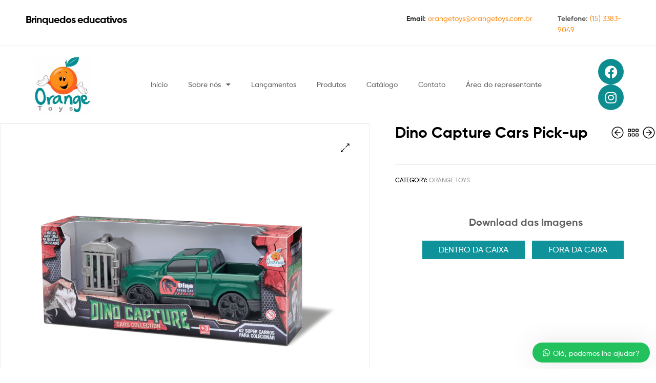

--- FILE ---
content_type: text/html; charset=UTF-8
request_url: https://orangetoys.com.br/produto/dino-capture-cars-pick-up/
body_size: 24186
content:
<!DOCTYPE html>
<html lang="pt-BR">
<head>
	<meta charset="UTF-8">
	<meta name="viewport" content="width=device-width, initial-scale=1.0, viewport-fit=cover" />		<title>Dino Capture Cars Pick-up &#8211; Orange Toys</title>
<meta name='robots' content='max-image-preview:large' />
<link rel="dns-prefetch" href="//fonts.googleapis.com">
<link rel="dns-prefetch" href="//s.w.org">

<link rel="preload" as="font" type="font/woff2" crossorigin="anonymous" href="https://orangetoys.com.br/wp-content/themes/ekommart/assets/fonts/new/Gilroy-Medium.woff2">
<link rel="preload" as="font" type="font/woff2" crossorigin="anonymous" href="https://orangetoys.com.br/wp-content/themes/ekommart/assets/fonts/new/Gilroy-Bold.woff2">
<link rel="preload" as="font" type="font/woff2" crossorigin="anonymous" href="https://orangetoys.com.br/wp-content/themes/ekommart/assets/fonts/ekommart-icon.woff2">
<script>window._wca = window._wca || [];</script>
<link rel='dns-prefetch' href='//stats.wp.com' />
<link rel="alternate" type="application/rss+xml" title="Feed para Orange Toys &raquo;" href="https://orangetoys.com.br/feed/" />
<link rel="alternate" type="application/rss+xml" title="Feed de comentários para Orange Toys &raquo;" href="https://orangetoys.com.br/comments/feed/" />
<link rel="alternate" title="oEmbed (JSON)" type="application/json+oembed" href="https://orangetoys.com.br/wp-json/oembed/1.0/embed?url=https%3A%2F%2Forangetoys.com.br%2Fproduto%2Fdino-capture-cars-pick-up%2F" />
<link rel="alternate" title="oEmbed (XML)" type="text/xml+oembed" href="https://orangetoys.com.br/wp-json/oembed/1.0/embed?url=https%3A%2F%2Forangetoys.com.br%2Fproduto%2Fdino-capture-cars-pick-up%2F&#038;format=xml" />
<style id='wp-img-auto-sizes-contain-inline-css' type='text/css'>
img:is([sizes=auto i],[sizes^="auto," i]){contain-intrinsic-size:3000px 1500px}
/*# sourceURL=wp-img-auto-sizes-contain-inline-css */
</style>
<style id='wp-emoji-styles-inline-css' type='text/css'>

	img.wp-smiley, img.emoji {
		display: inline !important;
		border: none !important;
		box-shadow: none !important;
		height: 1em !important;
		width: 1em !important;
		margin: 0 0.07em !important;
		vertical-align: -0.1em !important;
		background: none !important;
		padding: 0 !important;
	}
/*# sourceURL=wp-emoji-styles-inline-css */
</style>
<link rel='stylesheet' id='wp-block-library-css' href='https://orangetoys.com.br/wp-includes/css/dist/block-library/style.min.css?ver=66dc453ad1f0b520b45152e446514afb' type='text/css' media='all' />
<style id='wp-block-library-theme-inline-css' type='text/css'>
.wp-block-audio :where(figcaption){color:#555;font-size:13px;text-align:center}.is-dark-theme .wp-block-audio :where(figcaption){color:#ffffffa6}.wp-block-audio{margin:0 0 1em}.wp-block-code{border:1px solid #ccc;border-radius:4px;font-family:Menlo,Consolas,monaco,monospace;padding:.8em 1em}.wp-block-embed :where(figcaption){color:#555;font-size:13px;text-align:center}.is-dark-theme .wp-block-embed :where(figcaption){color:#ffffffa6}.wp-block-embed{margin:0 0 1em}.blocks-gallery-caption{color:#555;font-size:13px;text-align:center}.is-dark-theme .blocks-gallery-caption{color:#ffffffa6}:root :where(.wp-block-image figcaption){color:#555;font-size:13px;text-align:center}.is-dark-theme :root :where(.wp-block-image figcaption){color:#ffffffa6}.wp-block-image{margin:0 0 1em}.wp-block-pullquote{border-bottom:4px solid;border-top:4px solid;color:currentColor;margin-bottom:1.75em}.wp-block-pullquote :where(cite),.wp-block-pullquote :where(footer),.wp-block-pullquote__citation{color:currentColor;font-size:.8125em;font-style:normal;text-transform:uppercase}.wp-block-quote{border-left:.25em solid;margin:0 0 1.75em;padding-left:1em}.wp-block-quote cite,.wp-block-quote footer{color:currentColor;font-size:.8125em;font-style:normal;position:relative}.wp-block-quote:where(.has-text-align-right){border-left:none;border-right:.25em solid;padding-left:0;padding-right:1em}.wp-block-quote:where(.has-text-align-center){border:none;padding-left:0}.wp-block-quote.is-large,.wp-block-quote.is-style-large,.wp-block-quote:where(.is-style-plain){border:none}.wp-block-search .wp-block-search__label{font-weight:700}.wp-block-search__button{border:1px solid #ccc;padding:.375em .625em}:where(.wp-block-group.has-background){padding:1.25em 2.375em}.wp-block-separator.has-css-opacity{opacity:.4}.wp-block-separator{border:none;border-bottom:2px solid;margin-left:auto;margin-right:auto}.wp-block-separator.has-alpha-channel-opacity{opacity:1}.wp-block-separator:not(.is-style-wide):not(.is-style-dots){width:100px}.wp-block-separator.has-background:not(.is-style-dots){border-bottom:none;height:1px}.wp-block-separator.has-background:not(.is-style-wide):not(.is-style-dots){height:2px}.wp-block-table{margin:0 0 1em}.wp-block-table td,.wp-block-table th{word-break:normal}.wp-block-table :where(figcaption){color:#555;font-size:13px;text-align:center}.is-dark-theme .wp-block-table :where(figcaption){color:#ffffffa6}.wp-block-video :where(figcaption){color:#555;font-size:13px;text-align:center}.is-dark-theme .wp-block-video :where(figcaption){color:#ffffffa6}.wp-block-video{margin:0 0 1em}:root :where(.wp-block-template-part.has-background){margin-bottom:0;margin-top:0;padding:1.25em 2.375em}
/*# sourceURL=/wp-includes/css/dist/block-library/theme.min.css */
</style>
<style id='classic-theme-styles-inline-css' type='text/css'>
/*! This file is auto-generated */
.wp-block-button__link{color:#fff;background-color:#32373c;border-radius:9999px;box-shadow:none;text-decoration:none;padding:calc(.667em + 2px) calc(1.333em + 2px);font-size:1.125em}.wp-block-file__button{background:#32373c;color:#fff;text-decoration:none}
/*# sourceURL=/wp-includes/css/classic-themes.min.css */
</style>
<link rel='stylesheet' id='wc-blocks-vendors-style-css' href='https://orangetoys.com.br/wp-content/plugins/woocommerce/packages/woocommerce-blocks/build/wc-blocks-vendors-style.css?ver=9.4.3' type='text/css' media='all' />
<link rel='stylesheet' id='wc-blocks-style-css' href='https://orangetoys.com.br/wp-content/plugins/woocommerce/packages/woocommerce-blocks/build/wc-blocks-style.css?ver=9.4.3' type='text/css' media='all' />
<link rel='stylesheet' id='mediaelement-css' href='https://orangetoys.com.br/wp-includes/js/mediaelement/mediaelementplayer-legacy.min.css?ver=4.2.17' type='text/css' media='all' />
<link rel='stylesheet' id='wp-mediaelement-css' href='https://orangetoys.com.br/wp-includes/js/mediaelement/wp-mediaelement.min.css?ver=66dc453ad1f0b520b45152e446514afb' type='text/css' media='all' />
<style id='jetpack-sharing-buttons-style-inline-css' type='text/css'>
.jetpack-sharing-buttons__services-list{display:flex;flex-direction:row;flex-wrap:wrap;gap:0;list-style-type:none;margin:5px;padding:0}.jetpack-sharing-buttons__services-list.has-small-icon-size{font-size:12px}.jetpack-sharing-buttons__services-list.has-normal-icon-size{font-size:16px}.jetpack-sharing-buttons__services-list.has-large-icon-size{font-size:24px}.jetpack-sharing-buttons__services-list.has-huge-icon-size{font-size:36px}@media print{.jetpack-sharing-buttons__services-list{display:none!important}}.editor-styles-wrapper .wp-block-jetpack-sharing-buttons{gap:0;padding-inline-start:0}ul.jetpack-sharing-buttons__services-list.has-background{padding:1.25em 2.375em}
/*# sourceURL=https://orangetoys.com.br/wp-content/plugins/jetpack/_inc/blocks/sharing-buttons/view.css */
</style>
<link rel='stylesheet' id='ekommart-gutenberg-blocks-css' href='https://orangetoys.com.br/wp-content/themes/ekommart/assets/css/base/gutenberg-blocks.css?ver=3.6.8' type='text/css' media='all' />
<style id='global-styles-inline-css' type='text/css'>
:root{--wp--preset--aspect-ratio--square: 1;--wp--preset--aspect-ratio--4-3: 4/3;--wp--preset--aspect-ratio--3-4: 3/4;--wp--preset--aspect-ratio--3-2: 3/2;--wp--preset--aspect-ratio--2-3: 2/3;--wp--preset--aspect-ratio--16-9: 16/9;--wp--preset--aspect-ratio--9-16: 9/16;--wp--preset--color--black: #000000;--wp--preset--color--cyan-bluish-gray: #abb8c3;--wp--preset--color--white: #ffffff;--wp--preset--color--pale-pink: #f78da7;--wp--preset--color--vivid-red: #cf2e2e;--wp--preset--color--luminous-vivid-orange: #ff6900;--wp--preset--color--luminous-vivid-amber: #fcb900;--wp--preset--color--light-green-cyan: #7bdcb5;--wp--preset--color--vivid-green-cyan: #00d084;--wp--preset--color--pale-cyan-blue: #8ed1fc;--wp--preset--color--vivid-cyan-blue: #0693e3;--wp--preset--color--vivid-purple: #9b51e0;--wp--preset--gradient--vivid-cyan-blue-to-vivid-purple: linear-gradient(135deg,rgb(6,147,227) 0%,rgb(155,81,224) 100%);--wp--preset--gradient--light-green-cyan-to-vivid-green-cyan: linear-gradient(135deg,rgb(122,220,180) 0%,rgb(0,208,130) 100%);--wp--preset--gradient--luminous-vivid-amber-to-luminous-vivid-orange: linear-gradient(135deg,rgb(252,185,0) 0%,rgb(255,105,0) 100%);--wp--preset--gradient--luminous-vivid-orange-to-vivid-red: linear-gradient(135deg,rgb(255,105,0) 0%,rgb(207,46,46) 100%);--wp--preset--gradient--very-light-gray-to-cyan-bluish-gray: linear-gradient(135deg,rgb(238,238,238) 0%,rgb(169,184,195) 100%);--wp--preset--gradient--cool-to-warm-spectrum: linear-gradient(135deg,rgb(74,234,220) 0%,rgb(151,120,209) 20%,rgb(207,42,186) 40%,rgb(238,44,130) 60%,rgb(251,105,98) 80%,rgb(254,248,76) 100%);--wp--preset--gradient--blush-light-purple: linear-gradient(135deg,rgb(255,206,236) 0%,rgb(152,150,240) 100%);--wp--preset--gradient--blush-bordeaux: linear-gradient(135deg,rgb(254,205,165) 0%,rgb(254,45,45) 50%,rgb(107,0,62) 100%);--wp--preset--gradient--luminous-dusk: linear-gradient(135deg,rgb(255,203,112) 0%,rgb(199,81,192) 50%,rgb(65,88,208) 100%);--wp--preset--gradient--pale-ocean: linear-gradient(135deg,rgb(255,245,203) 0%,rgb(182,227,212) 50%,rgb(51,167,181) 100%);--wp--preset--gradient--electric-grass: linear-gradient(135deg,rgb(202,248,128) 0%,rgb(113,206,126) 100%);--wp--preset--gradient--midnight: linear-gradient(135deg,rgb(2,3,129) 0%,rgb(40,116,252) 100%);--wp--preset--font-size--small: 14px;--wp--preset--font-size--medium: 23px;--wp--preset--font-size--large: 26px;--wp--preset--font-size--x-large: 42px;--wp--preset--font-size--normal: 16px;--wp--preset--font-size--huge: 37px;--wp--preset--spacing--20: 0.44rem;--wp--preset--spacing--30: 0.67rem;--wp--preset--spacing--40: 1rem;--wp--preset--spacing--50: 1.5rem;--wp--preset--spacing--60: 2.25rem;--wp--preset--spacing--70: 3.38rem;--wp--preset--spacing--80: 5.06rem;--wp--preset--shadow--natural: 6px 6px 9px rgba(0, 0, 0, 0.2);--wp--preset--shadow--deep: 12px 12px 50px rgba(0, 0, 0, 0.4);--wp--preset--shadow--sharp: 6px 6px 0px rgba(0, 0, 0, 0.2);--wp--preset--shadow--outlined: 6px 6px 0px -3px rgb(255, 255, 255), 6px 6px rgb(0, 0, 0);--wp--preset--shadow--crisp: 6px 6px 0px rgb(0, 0, 0);}:where(.is-layout-flex){gap: 0.5em;}:where(.is-layout-grid){gap: 0.5em;}body .is-layout-flex{display: flex;}.is-layout-flex{flex-wrap: wrap;align-items: center;}.is-layout-flex > :is(*, div){margin: 0;}body .is-layout-grid{display: grid;}.is-layout-grid > :is(*, div){margin: 0;}:where(.wp-block-columns.is-layout-flex){gap: 2em;}:where(.wp-block-columns.is-layout-grid){gap: 2em;}:where(.wp-block-post-template.is-layout-flex){gap: 1.25em;}:where(.wp-block-post-template.is-layout-grid){gap: 1.25em;}.has-black-color{color: var(--wp--preset--color--black) !important;}.has-cyan-bluish-gray-color{color: var(--wp--preset--color--cyan-bluish-gray) !important;}.has-white-color{color: var(--wp--preset--color--white) !important;}.has-pale-pink-color{color: var(--wp--preset--color--pale-pink) !important;}.has-vivid-red-color{color: var(--wp--preset--color--vivid-red) !important;}.has-luminous-vivid-orange-color{color: var(--wp--preset--color--luminous-vivid-orange) !important;}.has-luminous-vivid-amber-color{color: var(--wp--preset--color--luminous-vivid-amber) !important;}.has-light-green-cyan-color{color: var(--wp--preset--color--light-green-cyan) !important;}.has-vivid-green-cyan-color{color: var(--wp--preset--color--vivid-green-cyan) !important;}.has-pale-cyan-blue-color{color: var(--wp--preset--color--pale-cyan-blue) !important;}.has-vivid-cyan-blue-color{color: var(--wp--preset--color--vivid-cyan-blue) !important;}.has-vivid-purple-color{color: var(--wp--preset--color--vivid-purple) !important;}.has-black-background-color{background-color: var(--wp--preset--color--black) !important;}.has-cyan-bluish-gray-background-color{background-color: var(--wp--preset--color--cyan-bluish-gray) !important;}.has-white-background-color{background-color: var(--wp--preset--color--white) !important;}.has-pale-pink-background-color{background-color: var(--wp--preset--color--pale-pink) !important;}.has-vivid-red-background-color{background-color: var(--wp--preset--color--vivid-red) !important;}.has-luminous-vivid-orange-background-color{background-color: var(--wp--preset--color--luminous-vivid-orange) !important;}.has-luminous-vivid-amber-background-color{background-color: var(--wp--preset--color--luminous-vivid-amber) !important;}.has-light-green-cyan-background-color{background-color: var(--wp--preset--color--light-green-cyan) !important;}.has-vivid-green-cyan-background-color{background-color: var(--wp--preset--color--vivid-green-cyan) !important;}.has-pale-cyan-blue-background-color{background-color: var(--wp--preset--color--pale-cyan-blue) !important;}.has-vivid-cyan-blue-background-color{background-color: var(--wp--preset--color--vivid-cyan-blue) !important;}.has-vivid-purple-background-color{background-color: var(--wp--preset--color--vivid-purple) !important;}.has-black-border-color{border-color: var(--wp--preset--color--black) !important;}.has-cyan-bluish-gray-border-color{border-color: var(--wp--preset--color--cyan-bluish-gray) !important;}.has-white-border-color{border-color: var(--wp--preset--color--white) !important;}.has-pale-pink-border-color{border-color: var(--wp--preset--color--pale-pink) !important;}.has-vivid-red-border-color{border-color: var(--wp--preset--color--vivid-red) !important;}.has-luminous-vivid-orange-border-color{border-color: var(--wp--preset--color--luminous-vivid-orange) !important;}.has-luminous-vivid-amber-border-color{border-color: var(--wp--preset--color--luminous-vivid-amber) !important;}.has-light-green-cyan-border-color{border-color: var(--wp--preset--color--light-green-cyan) !important;}.has-vivid-green-cyan-border-color{border-color: var(--wp--preset--color--vivid-green-cyan) !important;}.has-pale-cyan-blue-border-color{border-color: var(--wp--preset--color--pale-cyan-blue) !important;}.has-vivid-cyan-blue-border-color{border-color: var(--wp--preset--color--vivid-cyan-blue) !important;}.has-vivid-purple-border-color{border-color: var(--wp--preset--color--vivid-purple) !important;}.has-vivid-cyan-blue-to-vivid-purple-gradient-background{background: var(--wp--preset--gradient--vivid-cyan-blue-to-vivid-purple) !important;}.has-light-green-cyan-to-vivid-green-cyan-gradient-background{background: var(--wp--preset--gradient--light-green-cyan-to-vivid-green-cyan) !important;}.has-luminous-vivid-amber-to-luminous-vivid-orange-gradient-background{background: var(--wp--preset--gradient--luminous-vivid-amber-to-luminous-vivid-orange) !important;}.has-luminous-vivid-orange-to-vivid-red-gradient-background{background: var(--wp--preset--gradient--luminous-vivid-orange-to-vivid-red) !important;}.has-very-light-gray-to-cyan-bluish-gray-gradient-background{background: var(--wp--preset--gradient--very-light-gray-to-cyan-bluish-gray) !important;}.has-cool-to-warm-spectrum-gradient-background{background: var(--wp--preset--gradient--cool-to-warm-spectrum) !important;}.has-blush-light-purple-gradient-background{background: var(--wp--preset--gradient--blush-light-purple) !important;}.has-blush-bordeaux-gradient-background{background: var(--wp--preset--gradient--blush-bordeaux) !important;}.has-luminous-dusk-gradient-background{background: var(--wp--preset--gradient--luminous-dusk) !important;}.has-pale-ocean-gradient-background{background: var(--wp--preset--gradient--pale-ocean) !important;}.has-electric-grass-gradient-background{background: var(--wp--preset--gradient--electric-grass) !important;}.has-midnight-gradient-background{background: var(--wp--preset--gradient--midnight) !important;}.has-small-font-size{font-size: var(--wp--preset--font-size--small) !important;}.has-medium-font-size{font-size: var(--wp--preset--font-size--medium) !important;}.has-large-font-size{font-size: var(--wp--preset--font-size--large) !important;}.has-x-large-font-size{font-size: var(--wp--preset--font-size--x-large) !important;}
:where(.wp-block-post-template.is-layout-flex){gap: 1.25em;}:where(.wp-block-post-template.is-layout-grid){gap: 1.25em;}
:where(.wp-block-term-template.is-layout-flex){gap: 1.25em;}:where(.wp-block-term-template.is-layout-grid){gap: 1.25em;}
:where(.wp-block-columns.is-layout-flex){gap: 2em;}:where(.wp-block-columns.is-layout-grid){gap: 2em;}
:root :where(.wp-block-pullquote){font-size: 1.5em;line-height: 1.6;}
/*# sourceURL=global-styles-inline-css */
</style>
<link rel='stylesheet' id='contact-form-7-css' href='https://orangetoys.com.br/wp-content/plugins/contact-form-7/includes/css/styles.css?ver=6.1.4' type='text/css' media='all' />
<link rel='stylesheet' id='widgetopts-styles-css' href='https://orangetoys.com.br/wp-content/plugins/widget-options/assets/css/widget-options.css?ver=4.1.3' type='text/css' media='all' />
<link rel='stylesheet' id='photoswipe-css' href='https://orangetoys.com.br/wp-content/plugins/woocommerce/assets/css/photoswipe/photoswipe.min.css?ver=7.4.0' type='text/css' media='all' />
<link rel='stylesheet' id='photoswipe-default-skin-css' href='https://orangetoys.com.br/wp-content/plugins/woocommerce/assets/css/photoswipe/default-skin/default-skin.min.css?ver=7.4.0' type='text/css' media='all' />
<style id='woocommerce-inline-inline-css' type='text/css'>
.woocommerce form .form-row .required { visibility: visible; }
/*# sourceURL=woocommerce-inline-inline-css */
</style>
<link rel='stylesheet' id='woo-variation-swatches-css' href='https://orangetoys.com.br/wp-content/plugins/woo-variation-swatches/assets/css/frontend.min.css?ver=1762875884' type='text/css' media='all' />
<style id='woo-variation-swatches-inline-css' type='text/css'>
:root {
--wvs-tick:url("data:image/svg+xml;utf8,%3Csvg filter='drop-shadow(0px 0px 2px rgb(0 0 0 / .8))' xmlns='http://www.w3.org/2000/svg'  viewBox='0 0 30 30'%3E%3Cpath fill='none' stroke='%23ffffff' stroke-linecap='round' stroke-linejoin='round' stroke-width='4' d='M4 16L11 23 27 7'/%3E%3C/svg%3E");

--wvs-cross:url("data:image/svg+xml;utf8,%3Csvg filter='drop-shadow(0px 0px 5px rgb(255 255 255 / .6))' xmlns='http://www.w3.org/2000/svg' width='72px' height='72px' viewBox='0 0 24 24'%3E%3Cpath fill='none' stroke='%23ff0000' stroke-linecap='round' stroke-width='0.6' d='M5 5L19 19M19 5L5 19'/%3E%3C/svg%3E");
--wvs-single-product-item-width:30px;
--wvs-single-product-item-height:30px;
--wvs-single-product-item-font-size:16px}
/*# sourceURL=woo-variation-swatches-inline-css */
</style>
<link rel='stylesheet' id='ekommart-style-css' href='https://orangetoys.com.br/wp-content/themes/ekommart/style.css?ver=3.6.8' type='text/css' media='all' />
<link rel='stylesheet' id='dflip-style-css' href='https://orangetoys.com.br/wp-content/plugins/3d-flipbook-dflip-lite/assets/css/dflip.min.css?ver=2.4.20' type='text/css' media='all' />
<link rel='stylesheet' id='elementor-frontend-css' href='https://orangetoys.com.br/wp-content/plugins/elementor/assets/css/frontend.min.css?ver=3.34.1' type='text/css' media='all' />
<link rel='stylesheet' id='widget-image-css' href='https://orangetoys.com.br/wp-content/plugins/elementor/assets/css/widget-image.min.css?ver=3.34.1' type='text/css' media='all' />
<link rel='stylesheet' id='widget-nav-menu-css' href='https://orangetoys.com.br/wp-content/plugins/elementor-pro/assets/css/widget-nav-menu.min.css?ver=3.25.2' type='text/css' media='all' />
<link rel='stylesheet' id='widget-social-icons-css' href='https://orangetoys.com.br/wp-content/plugins/elementor/assets/css/widget-social-icons.min.css?ver=3.34.1' type='text/css' media='all' />
<link rel='stylesheet' id='e-apple-webkit-css' href='https://orangetoys.com.br/wp-content/plugins/elementor/assets/css/conditionals/apple-webkit.min.css?ver=3.34.1' type='text/css' media='all' />
<link rel='stylesheet' id='widget-heading-css' href='https://orangetoys.com.br/wp-content/plugins/elementor/assets/css/widget-heading.min.css?ver=3.34.1' type='text/css' media='all' />
<link rel='stylesheet' id='widget-icon-list-css' href='https://orangetoys.com.br/wp-content/plugins/elementor/assets/css/widget-icon-list.min.css?ver=3.34.1' type='text/css' media='all' />
<link rel='stylesheet' id='widget-spacer-css' href='https://orangetoys.com.br/wp-content/plugins/elementor/assets/css/widget-spacer.min.css?ver=3.34.1' type='text/css' media='all' />
<link rel='stylesheet' id='widget-icon-box-css' href='https://orangetoys.com.br/wp-content/plugins/elementor/assets/css/widget-icon-box.min.css?ver=3.34.1' type='text/css' media='all' />
<link rel='stylesheet' id='widget-form-css' href='https://orangetoys.com.br/wp-content/plugins/elementor-pro/assets/css/widget-form.min.css?ver=3.25.2' type='text/css' media='all' />
<link rel='stylesheet' id='elementor-icons-css' href='https://orangetoys.com.br/wp-content/plugins/elementor/assets/lib/eicons/css/elementor-icons.min.css?ver=5.45.0' type='text/css' media='all' />
<link rel='stylesheet' id='elementor-post-5-css' href='https://orangetoys.com.br/wp-content/uploads/elementor/css/post-5.css?ver=1768275978' type='text/css' media='all' />
<link rel='stylesheet' id='e-popup-style-css' href='https://orangetoys.com.br/wp-content/plugins/elementor-pro/assets/css/conditionals/popup.min.css?ver=3.25.2' type='text/css' media='all' />
<link rel='stylesheet' id='elementor-post-6824-css' href='https://orangetoys.com.br/wp-content/uploads/elementor/css/post-6824.css?ver=1768275978' type='text/css' media='all' />
<link rel='stylesheet' id='elementor-post-6781-css' href='https://orangetoys.com.br/wp-content/uploads/elementor/css/post-6781.css?ver=1768275978' type='text/css' media='all' />
<link rel='stylesheet' id='ekommart-woocommerce-style-css' href='https://orangetoys.com.br/wp-content/themes/ekommart/assets/css/woocommerce/woocommerce.css?ver=3.6.8' type='text/css' media='all' />
<link rel='stylesheet' id='tooltipster-css' href='https://orangetoys.com.br/wp-content/themes/ekommart/assets/css/libs/tooltipster.bundle.min.css?ver=3.6.8' type='text/css' media='all' />
<link rel='stylesheet' id='ekommart-child-style-css' href='https://orangetoys.com.br/wp-content/themes/ekommart-shared-by-wptry-org-child/style.css?ver=3.6.8' type='text/css' media='all' />
<link rel='stylesheet' id='wws-public-style-css' href='https://orangetoys.com.br/wp-content/plugins/wordpress-whatsapp-support/assets/css/wws-public-style.css?ver=2.2.0' type='text/css' media='all' />
<style id='wws-public-style-inline-css' type='text/css'>
.wws--bg-color {
			background-color: #22c15e;
		}.wws--text-color {
				color: #ffffff;
		}.wws-popup__open-btn {
				padding: 8px 20px;
				border-radius: 20px;
				display: inline-block;
				margin-top: 15px;
				cursor: pointer;
			}.wws-popup-container--position {
					right: 12px;
					bottom: 12px;
				}
				.wws-popup__open-btn { float: right; }
				.wws-gradient--position {
				  bottom: 0;
				  right: 0;
				  background: radial-gradient(ellipse at bottom right, rgba(29, 39, 54, 0.2) 0, rgba(29, 39, 54, 0) 72%);
				}
/*# sourceURL=wws-public-style-inline-css */
</style>
<link rel='stylesheet' id='wws-public-template-css' href='https://orangetoys.com.br/wp-content/plugins/wordpress-whatsapp-support/assets/css/wws-public-template-3.css?ver=2.2.0' type='text/css' media='all' />
<link rel='stylesheet' id='elementor-gf-local-teko-css' href='https://orangetoys.com.br/wp-content/uploads/elementor/google-fonts/css/teko.css?ver=1742269929' type='text/css' media='all' />
<link rel='stylesheet' id='elementor-icons-shared-0-css' href='https://orangetoys.com.br/wp-content/plugins/elementor/assets/lib/font-awesome/css/fontawesome.min.css?ver=5.15.3' type='text/css' media='all' />
<link rel='stylesheet' id='elementor-icons-fa-solid-css' href='https://orangetoys.com.br/wp-content/plugins/elementor/assets/lib/font-awesome/css/solid.min.css?ver=5.15.3' type='text/css' media='all' />
<link rel='stylesheet' id='elementor-icons-fa-brands-css' href='https://orangetoys.com.br/wp-content/plugins/elementor/assets/lib/font-awesome/css/brands.min.css?ver=5.15.3' type='text/css' media='all' />
<script type="text/javascript" src="https://orangetoys.com.br/wp-includes/js/jquery/jquery.min.js?ver=3.7.1" id="jquery-core-js"></script>
<script type="text/javascript" src="https://orangetoys.com.br/wp-includes/js/jquery/jquery-migrate.min.js?ver=3.4.1" id="jquery-migrate-js"></script>
<script type="text/javascript" src="https://stats.wp.com/s-202603.js" id="woocommerce-analytics-js" defer="defer" data-wp-strategy="defer"></script>
<link rel="https://api.w.org/" href="https://orangetoys.com.br/wp-json/" /><link rel="alternate" title="JSON" type="application/json" href="https://orangetoys.com.br/wp-json/wp/v2/product/10503" /><link rel="EditURI" type="application/rsd+xml" title="RSD" href="https://orangetoys.com.br/xmlrpc.php?rsd" />

<link rel="canonical" href="https://orangetoys.com.br/produto/dino-capture-cars-pick-up/" />
<link rel='shortlink' href='https://orangetoys.com.br/?p=10503' />
	<style>img#wpstats{display:none}</style>
			<noscript><style>.woocommerce-product-gallery{ opacity: 1 !important; }</style></noscript>
	<meta name="generator" content="Elementor 3.34.1; features: additional_custom_breakpoints; settings: css_print_method-external, google_font-enabled, font_display-auto">
			<style>
				.e-con.e-parent:nth-of-type(n+4):not(.e-lazyloaded):not(.e-no-lazyload),
				.e-con.e-parent:nth-of-type(n+4):not(.e-lazyloaded):not(.e-no-lazyload) * {
					background-image: none !important;
				}
				@media screen and (max-height: 1024px) {
					.e-con.e-parent:nth-of-type(n+3):not(.e-lazyloaded):not(.e-no-lazyload),
					.e-con.e-parent:nth-of-type(n+3):not(.e-lazyloaded):not(.e-no-lazyload) * {
						background-image: none !important;
					}
				}
				@media screen and (max-height: 640px) {
					.e-con.e-parent:nth-of-type(n+2):not(.e-lazyloaded):not(.e-no-lazyload),
					.e-con.e-parent:nth-of-type(n+2):not(.e-lazyloaded):not(.e-no-lazyload) * {
						background-image: none !important;
					}
				}
			</style>
			<meta name="generator" content="Powered by Slider Revolution 6.5.14 - responsive, Mobile-Friendly Slider Plugin for WordPress with comfortable drag and drop interface." />
<link rel="icon" href="https://orangetoys.com.br/wp-content/uploads/2022/02/cropped-cropped-D_NQ_NP_797487-MLB28108519238_092018-O-32x32.jpg" sizes="32x32" />
<link rel="icon" href="https://orangetoys.com.br/wp-content/uploads/2022/02/cropped-cropped-D_NQ_NP_797487-MLB28108519238_092018-O-192x192.jpg" sizes="192x192" />
<link rel="apple-touch-icon" href="https://orangetoys.com.br/wp-content/uploads/2022/02/cropped-cropped-D_NQ_NP_797487-MLB28108519238_092018-O-180x180.jpg" />
<meta name="msapplication-TileImage" content="https://orangetoys.com.br/wp-content/uploads/2022/02/cropped-cropped-D_NQ_NP_797487-MLB28108519238_092018-O-270x270.jpg" />
<script>function setREVStartSize(e){
			//window.requestAnimationFrame(function() {
				window.RSIW = window.RSIW===undefined ? window.innerWidth : window.RSIW;
				window.RSIH = window.RSIH===undefined ? window.innerHeight : window.RSIH;
				try {
					var pw = document.getElementById(e.c).parentNode.offsetWidth,
						newh;
					pw = pw===0 || isNaN(pw) ? window.RSIW : pw;
					e.tabw = e.tabw===undefined ? 0 : parseInt(e.tabw);
					e.thumbw = e.thumbw===undefined ? 0 : parseInt(e.thumbw);
					e.tabh = e.tabh===undefined ? 0 : parseInt(e.tabh);
					e.thumbh = e.thumbh===undefined ? 0 : parseInt(e.thumbh);
					e.tabhide = e.tabhide===undefined ? 0 : parseInt(e.tabhide);
					e.thumbhide = e.thumbhide===undefined ? 0 : parseInt(e.thumbhide);
					e.mh = e.mh===undefined || e.mh=="" || e.mh==="auto" ? 0 : parseInt(e.mh,0);
					if(e.layout==="fullscreen" || e.l==="fullscreen")
						newh = Math.max(e.mh,window.RSIH);
					else{
						e.gw = Array.isArray(e.gw) ? e.gw : [e.gw];
						for (var i in e.rl) if (e.gw[i]===undefined || e.gw[i]===0) e.gw[i] = e.gw[i-1];
						e.gh = e.el===undefined || e.el==="" || (Array.isArray(e.el) && e.el.length==0)? e.gh : e.el;
						e.gh = Array.isArray(e.gh) ? e.gh : [e.gh];
						for (var i in e.rl) if (e.gh[i]===undefined || e.gh[i]===0) e.gh[i] = e.gh[i-1];
											
						var nl = new Array(e.rl.length),
							ix = 0,
							sl;
						e.tabw = e.tabhide>=pw ? 0 : e.tabw;
						e.thumbw = e.thumbhide>=pw ? 0 : e.thumbw;
						e.tabh = e.tabhide>=pw ? 0 : e.tabh;
						e.thumbh = e.thumbhide>=pw ? 0 : e.thumbh;
						for (var i in e.rl) nl[i] = e.rl[i]<window.RSIW ? 0 : e.rl[i];
						sl = nl[0];
						for (var i in nl) if (sl>nl[i] && nl[i]>0) { sl = nl[i]; ix=i;}
						var m = pw>(e.gw[ix]+e.tabw+e.thumbw) ? 1 : (pw-(e.tabw+e.thumbw)) / (e.gw[ix]);
						newh =  (e.gh[ix] * m) + (e.tabh + e.thumbh);
					}
					var el = document.getElementById(e.c);
					if (el!==null && el) el.style.height = newh+"px";
					el = document.getElementById(e.c+"_wrapper");
					if (el!==null && el) {
						el.style.height = newh+"px";
						el.style.display = "block";
					}
				} catch(e){
					console.log("Failure at Presize of Slider:" + e)
				}
			//});
		  };</script>
		<style type="text/css" id="wp-custom-css">
			.woocommerce-Tabs-panel .col-sm-12 {
    overflow-x: auto;
}

.single-product div.product .woocommerce-product-gallery img {
    margin: 0 auto;
}

.elementor-widget-ekommart-nav-menu .main-navigation ul.menu li.menu-item.current-menu-item > a:not(:hover) {
    color: #ff8e1b;
}

#wpadminbar, #wpadminbar .menupop .ab-sub-wrapper, .ab-sub-secondary, #wpadminbar .quicklinks .menupop ul.ab-sub-secondary, #wpadminbar .quicklinks .menupop ul.ab-sub-secondary .ab-submenu {
    background: #fcedd2 !important;
}

#wpadminbar a.ab-item, #wpadminbar>#wp-toolbar span.ab-label, #wpadminbar>#wp-toolbar span.noticon, #wpadminbar .ab-icon:before, #wpadminbar .ab-item:before {
    color: #000000 !important;
}

#wpadminbar .ab-submenu .ab-item, #wpadminbar .quicklinks .menupop ul.ab-submenu li a, #wpadminbar .quicklinks .menupop ul.ab-submenu li a.ab-item {
    color: #000000 !important;
}

#wp-admin-bar-rank-math .rank-math-icon svg {
    fill-rule: evenodd;
    fill: #000000 !important;
    height: 21px;
    vertical-align: inherit;
}

#wpadminbar .quicklinks .ab-empty-item, #wpadminbar .quicklinks a, #wpadminbar .shortlink-input {
    height: 35px !important;
    display: block;
    padding: 0 10px;
    margin: 0;
}

#wpadminbar {
    direction: ltr;
    color: #c3c4c7;
    font-size: 13px;
    font-weight: 400;
    font-family: -apple-system,BlinkMacSystemFont,"Segoe UI",Roboto,Oxygen-Sans,Ubuntu,Cantarell,"Helvetica Neue",sans-serif;
    line-height: 2.46153846;
    height: 42px !important;
    position: fixed;
    top: 0;
    left: 0;
    width: 100%;
    min-width: 600px;
    z-index: 99999;
    background: #1d2327;
}

#wpadminbar .quicklinks>ul>li>a {
    padding: 0 8px 0 7px;
    padding-top: 7px !important;
}

#wpadminbar #wp-admin-bar-search .ab-item {
    padding: 0;
    background: 0 0;
    display: none !important;
}

#wp-admin-bar-elementor_edit_page .elementor-edit-link-type {
    background: #ffffff;
    font-size: 11px;
    line-height: 9px;
    margin-top: 6px;
    padding: 10px 8px !important;
    border-radius: 3px;
}		</style>
		<style type="text/css">#wpadminbar, #wpadminbar .menupop .ab-sub-wrapper, .ab-sub-secondary, #wpadminbar .quicklinks .menupop ul.ab-sub-secondary,#wpadminbar .quicklinks .menupop ul.ab-sub-secondary .ab-submenu {background:#ffffff}#wpadminbar a.ab-item, #wpadminbar>#wp-toolbar span.ab-label, #wpadminbar>#wp-toolbar span.noticon, #wpadminbar .ab-icon:before,#wpadminbar .ab-item:before {color:#000000}#wpadminbar .quicklinks .menupop ul li a, #wpadminbar .quicklinks .menupop ul li a strong, #wpadminbar .quicklinks .menupop.hover ul li a,#wpadminbar.nojs .quicklinks .menupop:hover ul li a {color:#000000; font-size:13px !important }#wpadminbar .ab-top-menu>li.hover>.ab-item,#wpadminbar.nojq .quicklinks .ab-top-menu>li>.ab-item:focus,#wpadminbar:not(.mobile) .ab-top-menu>li:hover>.ab-item,#wpadminbar:not(.mobile) .ab-top-menu>li>.ab-item:focus{background:#ffffff; color:#0072ff}#wpadminbar:not(.mobile)>#wp-toolbar a:focus span.ab-label,#wpadminbar:not(.mobile)>#wp-toolbar li:hover span.ab-label,#wpadminbar>#wp-toolbar li.hover span.ab-label, #wpadminbar.mobile .quicklinks .hover .ab-icon:before,#wpadminbar.mobile .quicklinks .hover .ab-item:before, #wpadminbar .quicklinks .menupop .ab-sub-secondary>li .ab-item:focus a,#wpadminbar .quicklinks .menupop .ab-sub-secondary>li>a:hover {color:#0072ff}#wpadminbar .quicklinks .ab-sub-wrapper .menupop.hover>a,#wpadminbar .quicklinks .menupop ul li a:focus,#wpadminbar .quicklinks .menupop ul li a:focus strong,#wpadminbar .quicklinks .menupop ul li a:hover,#wpadminbar .quicklinks .menupop ul li a:hover strong,#wpadminbar .quicklinks .menupop.hover ul li a:focus,#wpadminbar .quicklinks .menupop.hover ul li a:hover,#wpadminbar li #adminbarsearch.adminbar-focused:before,#wpadminbar li .ab-item:focus:before,#wpadminbar li a:focus .ab-icon:before,#wpadminbar li.hover .ab-icon:before,#wpadminbar li.hover .ab-item:before,#wpadminbar li:hover #adminbarsearch:before,#wpadminbar li:hover .ab-icon:before,#wpadminbar li:hover .ab-item:before,#wpadminbar.nojs .quicklinks .menupop:hover ul li a:focus,#wpadminbar.nojs .quicklinks .menupop:hover ul li a:hover, #wpadminbar .quicklinks .ab-sub-wrapper .menupop.hover>a .blavatar,#wpadminbar .quicklinks li a:focus .blavatar,#wpadminbar .quicklinks li a:hover .blavatar{color:#0072ff}#wpadminbar .menupop .ab-sub-wrapper, #wpadminbar .shortlink-input {background:#ffffff}#wpadminbar .ab-submenu .ab-item, #wpadminbar .quicklinks .menupop ul.ab-submenu li a,#wpadminbar .quicklinks .menupop ul.ab-submenu li a.ab-item {color:#000000}#wpadminbar .ab-submenu .ab-item:hover, #wpadminbar .quicklinks .menupop ul.ab-submenu li a:hover,#wpadminbar .quicklinks .menupop ul.ab-submenu li a.ab-item:hover {color:#286cff}.quicklinks li.wpshapere_site_title a{ outline:none; border:none;}.quicklinks li.wpshapere_site_title {width:180px !important;margin-top:4px !important;}.quicklinks li.wpshapere_site_title a{outline:none; border:none;}.quicklinks li.wpshapere_site_title a, .quicklinks li.wpshapere_site_title a:hover, .quicklinks li.wpshapere_site_title a:focus {background:url(https://www.tagdigi.com.br/wp-content/uploads/2023/06/logomarca-tagdigi-marketing-digital.webp) 37px 4px no-repeat !important; text-indent:-9999px !important; width:auto;background-size:60%!important;}</style></head>
<body class="wp-singular product-template-default single single-product postid-10503 wp-custom-logo wp-embed-responsive wp-theme-ekommart wp-child-theme-ekommart-shared-by-wptry-org-child theme-ekommart woocommerce woocommerce-page woocommerce-no-js woo-variation-swatches wvs-behavior-blur wvs-theme-ekommart-shared-by-wptry-org-child wvs-show-label wvs-tooltip chrome has-post-thumbnail woocommerce-active product-style-1 products-no-gutter ekommart-full-width-content single-product-horizontal elementor-default elementor-kit-5">
		<div data-elementor-type="header" data-elementor-id="6824" class="elementor elementor-6824 elementor-location-header" data-elementor-post-type="elementor_library">
					<section class="elementor-section elementor-top-section elementor-element elementor-element-37a902f elementor-hidden-tablet elementor-hidden-phone elementor-section-boxed elementor-section-height-default elementor-section-height-default" data-id="37a902f" data-element_type="section">
						<div class="elementor-container elementor-column-gap-no">
					<div class="elementor-column elementor-col-33 elementor-top-column elementor-element elementor-element-d997ff6" data-id="d997ff6" data-element_type="column">
			<div class="elementor-widget-wrap elementor-element-populated">
						<div class="elementor-element elementor-element-89da7e6 elementor-widget elementor-widget-text-editor" data-id="89da7e6" data-element_type="widget" data-widget_type="text-editor.default">
				<div class="elementor-widget-container">
									<h1><span style="font-size: 20px;"> Brinquedos educativos </span></h1>								</div>
				</div>
					</div>
		</div>
				<div class="elementor-column elementor-col-33 elementor-top-column elementor-element elementor-element-1246357" data-id="1246357" data-element_type="column">
			<div class="elementor-widget-wrap elementor-element-populated">
						<div class="elementor-element elementor-element-48d7f07 elementor-widget elementor-widget-text-editor" data-id="48d7f07" data-element_type="widget" data-widget_type="text-editor.default">
				<div class="elementor-widget-container">
									<p><strong>Email:</strong> <a href="mailto:orangetoys@orangetoys.com.br" target="_blank" rel="noopener">orangetoys@orangetoys.com.br</a></p>								</div>
				</div>
					</div>
		</div>
				<div class="elementor-column elementor-col-33 elementor-top-column elementor-element elementor-element-86deb9a" data-id="86deb9a" data-element_type="column">
			<div class="elementor-widget-wrap elementor-element-populated">
						<div class="elementor-element elementor-element-c99bb58 elementor-widget elementor-widget-text-editor" data-id="c99bb58" data-element_type="widget" data-widget_type="text-editor.default">
				<div class="elementor-widget-container">
									<p><strong>Telefone:</strong> <a href="tel:01533839049" target="_blank" rel="noopener">(15) 3383-9049</a></p>								</div>
				</div>
					</div>
		</div>
					</div>
		</section>
				<section class="elementor-section elementor-top-section elementor-element elementor-element-82ba951 elementor-section-content-middle elementor-section-boxed elementor-section-height-default elementor-section-height-default" data-id="82ba951" data-element_type="section">
						<div class="elementor-container elementor-column-gap-no">
					<div class="elementor-column elementor-col-33 elementor-top-column elementor-element elementor-element-77d3d0e" data-id="77d3d0e" data-element_type="column">
			<div class="elementor-widget-wrap elementor-element-populated">
						<div class="elementor-element elementor-element-320c2d9 elementor-widget elementor-widget-image" data-id="320c2d9" data-element_type="widget" data-widget_type="image.default">
				<div class="elementor-widget-container">
																<a href="/">
							<img fetchpriority="high" width="512" height="512" src="https://orangetoys.com.br/wp-content/uploads/2022/02/cropped-cropped-D_NQ_NP_797487-MLB28108519238_092018-O.jpg" class="attachment-large size-large wp-image-8149" alt="" srcset="https://orangetoys.com.br/wp-content/uploads/2022/02/cropped-cropped-D_NQ_NP_797487-MLB28108519238_092018-O.jpg 512w, https://orangetoys.com.br/wp-content/uploads/2022/02/cropped-cropped-D_NQ_NP_797487-MLB28108519238_092018-O-300x300.jpg 300w, https://orangetoys.com.br/wp-content/uploads/2022/02/cropped-cropped-D_NQ_NP_797487-MLB28108519238_092018-O-150x150.jpg 150w, https://orangetoys.com.br/wp-content/uploads/2022/02/cropped-cropped-D_NQ_NP_797487-MLB28108519238_092018-O-400x400.jpg 400w, https://orangetoys.com.br/wp-content/uploads/2022/02/cropped-cropped-D_NQ_NP_797487-MLB28108519238_092018-O-100x100.jpg 100w, https://orangetoys.com.br/wp-content/uploads/2022/02/cropped-cropped-D_NQ_NP_797487-MLB28108519238_092018-O-96x96.jpg 96w, https://orangetoys.com.br/wp-content/uploads/2022/02/cropped-cropped-D_NQ_NP_797487-MLB28108519238_092018-O-460x460.jpg 460w, https://orangetoys.com.br/wp-content/uploads/2022/02/cropped-cropped-D_NQ_NP_797487-MLB28108519238_092018-O-270x270.jpg 270w, https://orangetoys.com.br/wp-content/uploads/2022/02/cropped-cropped-D_NQ_NP_797487-MLB28108519238_092018-O-192x192.jpg 192w, https://orangetoys.com.br/wp-content/uploads/2022/02/cropped-cropped-D_NQ_NP_797487-MLB28108519238_092018-O-180x180.jpg 180w, https://orangetoys.com.br/wp-content/uploads/2022/02/cropped-cropped-D_NQ_NP_797487-MLB28108519238_092018-O-32x32.jpg 32w" sizes="(max-width: 512px) 100vw, 512px" />								</a>
															</div>
				</div>
					</div>
		</div>
				<div class="elementor-column elementor-col-33 elementor-top-column elementor-element elementor-element-3246e78 elementor-hidden-tablet elementor-hidden-phone" data-id="3246e78" data-element_type="column">
			<div class="elementor-widget-wrap elementor-element-populated">
						<div class="elementor-element elementor-element-36d63e0 elementor-nav-menu__align-center elementor-nav-menu--dropdown-tablet elementor-nav-menu__text-align-aside elementor-nav-menu--toggle elementor-nav-menu--burger elementor-widget elementor-widget-nav-menu" data-id="36d63e0" data-element_type="widget" data-settings="{&quot;layout&quot;:&quot;horizontal&quot;,&quot;submenu_icon&quot;:{&quot;value&quot;:&quot;&lt;i class=\&quot;fas fa-caret-down\&quot;&gt;&lt;\/i&gt;&quot;,&quot;library&quot;:&quot;fa-solid&quot;},&quot;toggle&quot;:&quot;burger&quot;}" data-widget_type="nav-menu.default">
				<div class="elementor-widget-container">
								<nav aria-label="Menu" class="elementor-nav-menu--main elementor-nav-menu__container elementor-nav-menu--layout-horizontal e--pointer-underline e--animation-fade">
				<ul id="menu-1-36d63e0" class="elementor-nav-menu"><li class="menu-item menu-item-type-post_type menu-item-object-page menu-item-home menu-item-8146"><a href="https://orangetoys.com.br/" class="elementor-item">Início</a></li>
<li class="menu-item menu-item-type-post_type menu-item-object-page menu-item-has-children menu-item-8148"><a href="https://orangetoys.com.br/sobre-nos/" class="elementor-item">Sobre nós</a>
<ul class="sub-menu elementor-nav-menu--dropdown">
	<li class="menu-item menu-item-type-post_type menu-item-object-page menu-item-9691"><a href="https://orangetoys.com.br/orange-tv/" class="elementor-sub-item">Orange TV</a></li>
</ul>
</li>
<li class="menu-item menu-item-type-post_type menu-item-object-page menu-item-9713"><a href="https://orangetoys.com.br/lancamentos/" class="elementor-item">Lançamentos</a></li>
<li class="menu-item menu-item-type-post_type menu-item-object-page current_page_parent menu-item-9665"><a href="https://orangetoys.com.br/produtos/" class="elementor-item">Produtos</a></li>
<li class="menu-item menu-item-type-post_type menu-item-object-page menu-item-9609"><a href="https://orangetoys.com.br/catalogo/" class="elementor-item">Catálogo</a></li>
<li class="menu-item menu-item-type-post_type menu-item-object-page menu-item-8147"><a href="https://orangetoys.com.br/contato/" class="elementor-item">Contato</a></li>
<li class="menu-item menu-item-type-custom menu-item-object-custom menu-item-10068"><a href="https://pedxexpress.com.br/default.aspx?usrid=0003&#038;usrtp=C" class="elementor-item">Área do representante</a></li>
</ul>			</nav>
					<div class="elementor-menu-toggle" role="button" tabindex="0" aria-label="Menu Toggle" aria-expanded="false">
			<i aria-hidden="true" role="presentation" class="elementor-menu-toggle__icon--open eicon-menu-bar"></i><i aria-hidden="true" role="presentation" class="elementor-menu-toggle__icon--close eicon-close"></i>			<span class="elementor-screen-only">Menu</span>
		</div>
					<nav class="elementor-nav-menu--dropdown elementor-nav-menu__container" aria-hidden="true">
				<ul id="menu-2-36d63e0" class="elementor-nav-menu"><li class="menu-item menu-item-type-post_type menu-item-object-page menu-item-home menu-item-8146"><a href="https://orangetoys.com.br/" class="elementor-item" tabindex="-1">Início</a></li>
<li class="menu-item menu-item-type-post_type menu-item-object-page menu-item-has-children menu-item-8148"><a href="https://orangetoys.com.br/sobre-nos/" class="elementor-item" tabindex="-1">Sobre nós</a>
<ul class="sub-menu elementor-nav-menu--dropdown">
	<li class="menu-item menu-item-type-post_type menu-item-object-page menu-item-9691"><a href="https://orangetoys.com.br/orange-tv/" class="elementor-sub-item" tabindex="-1">Orange TV</a></li>
</ul>
</li>
<li class="menu-item menu-item-type-post_type menu-item-object-page menu-item-9713"><a href="https://orangetoys.com.br/lancamentos/" class="elementor-item" tabindex="-1">Lançamentos</a></li>
<li class="menu-item menu-item-type-post_type menu-item-object-page current_page_parent menu-item-9665"><a href="https://orangetoys.com.br/produtos/" class="elementor-item" tabindex="-1">Produtos</a></li>
<li class="menu-item menu-item-type-post_type menu-item-object-page menu-item-9609"><a href="https://orangetoys.com.br/catalogo/" class="elementor-item" tabindex="-1">Catálogo</a></li>
<li class="menu-item menu-item-type-post_type menu-item-object-page menu-item-8147"><a href="https://orangetoys.com.br/contato/" class="elementor-item" tabindex="-1">Contato</a></li>
<li class="menu-item menu-item-type-custom menu-item-object-custom menu-item-10068"><a href="https://pedxexpress.com.br/default.aspx?usrid=0003&#038;usrtp=C" class="elementor-item" tabindex="-1">Área do representante</a></li>
</ul>			</nav>
						</div>
				</div>
					</div>
		</div>
				<div class="elementor-column elementor-col-33 elementor-top-column elementor-element elementor-element-4382040 elementor-hidden-tablet elementor-hidden-phone" data-id="4382040" data-element_type="column">
			<div class="elementor-widget-wrap elementor-element-populated">
						<div class="elementor-element elementor-element-ba7375f elementor-shape-circle elementor-grid-0 e-grid-align-center elementor-widget elementor-widget-social-icons" data-id="ba7375f" data-element_type="widget" data-widget_type="social-icons.default">
				<div class="elementor-widget-container">
							<div class="elementor-social-icons-wrapper elementor-grid" role="list">
							<span class="elementor-grid-item" role="listitem">
					<a class="elementor-icon elementor-social-icon elementor-social-icon-facebook elementor-repeater-item-8f1ada9" href="https://www.facebook.com/briquedosorange/" target="_blank">
						<span class="elementor-screen-only">Facebook</span>
						<i aria-hidden="true" class="fab fa-facebook"></i>					</a>
				</span>
							<span class="elementor-grid-item" role="listitem">
					<a class="elementor-icon elementor-social-icon elementor-social-icon-instagram elementor-repeater-item-662b786" href="https://www.instagram.com/orangetoysbr/" target="_blank">
						<span class="elementor-screen-only">Instagram</span>
						<i aria-hidden="true" class="fab fa-instagram"></i>					</a>
				</span>
					</div>
						</div>
				</div>
					</div>
		</div>
					</div>
		</section>
				</div>
		
	<div id="primary" class="content-area">
    <main id="main" class="site-main" role="main">
					
			<div class="woocommerce-notices-wrapper"></div><div id="product-10503" class="product type-product post-10503 status-publish first instock product_cat-orange-toys has-post-thumbnail shipping-taxable product-type-simple">

	<div class="woocommerce-product-gallery woocommerce-product-gallery--with-images woocommerce-product-gallery--columns-4 images woocommerce-product-gallery-horizontal" data-columns="4" style="opacity: 0; transition: opacity .25s ease-in-out;">
	<figure class="woocommerce-product-gallery__wrapper">
		<div data-thumb="https://orangetoys.com.br/wp-content/uploads/2023/10/Embalagem-Dino-Capture-1-100x100.png" data-thumb-alt="" class="woocommerce-product-gallery__image"><a href="https://orangetoys.com.br/wp-content/uploads/2023/10/Embalagem-Dino-Capture-1.png"><img width="600" height="600" src="https://orangetoys.com.br/wp-content/uploads/2023/10/Embalagem-Dino-Capture-1-600x600.png" class="wp-post-image" alt="" title="Embalagem-Dino-Capture-1.png" data-caption="" data-src="https://orangetoys.com.br/wp-content/uploads/2023/10/Embalagem-Dino-Capture-1.png" data-large_image="https://orangetoys.com.br/wp-content/uploads/2023/10/Embalagem-Dino-Capture-1.png" data-large_image_width="2362" data-large_image_height="2362" decoding="async" srcset="https://orangetoys.com.br/wp-content/uploads/2023/10/Embalagem-Dino-Capture-1-600x600.png 600w, https://orangetoys.com.br/wp-content/uploads/2023/10/Embalagem-Dino-Capture-1-300x300.png 300w, https://orangetoys.com.br/wp-content/uploads/2023/10/Embalagem-Dino-Capture-1-1024x1024.png 1024w, https://orangetoys.com.br/wp-content/uploads/2023/10/Embalagem-Dino-Capture-1-150x150.png 150w, https://orangetoys.com.br/wp-content/uploads/2023/10/Embalagem-Dino-Capture-1-768x768.png 768w, https://orangetoys.com.br/wp-content/uploads/2023/10/Embalagem-Dino-Capture-1-1536x1536.png 1536w, https://orangetoys.com.br/wp-content/uploads/2023/10/Embalagem-Dino-Capture-1-2048x2048.png 2048w, https://orangetoys.com.br/wp-content/uploads/2023/10/Embalagem-Dino-Capture-1-400x400.png 400w, https://orangetoys.com.br/wp-content/uploads/2023/10/Embalagem-Dino-Capture-1-1320x1320.png 1320w, https://orangetoys.com.br/wp-content/uploads/2023/10/Embalagem-Dino-Capture-1-100x100.png 100w" sizes="(max-width: 600px) 100vw, 600px" /></a></div>	</figure>
</div>
    <div class="title-img-down dbtimg">Download das Imagens</div>
    <div class="btimg-down dbtimg">
        <a href="https://orangetoys.com.br/wp-content/uploads/2023/02/Embalagem-Dino-Capture-1.png" download>ALTA RESOLUÇÃO</a>
        <a href="https://orangetoys.com.br/wp-content/uploads/2023/08/dino2.png" download>MÉDIA RESOLUÇÃO</a>
    </div>
	<div class="summary entry-summary">
		        <div class="ekommart-product-pagination-wrap">
            <nav class="ekommart-product-pagination" aria-label="More products">
                                    <a href="https://orangetoys.com.br/produto/escape-car-dinossauro/" rel="prev">
                        <i class="ekommart-icon-arrow-circle-left"></i>
                        <div class="product-item">
                            <img width="300" height="300" src="https://orangetoys.com.br/wp-content/uploads/2023/10/escape-car-dinossauro-dentro1-scaled-1-300x300.jpg" class="attachment-woocommerce_thumbnail size-woocommerce_thumbnail" alt="" />                            <div class="ekommart-product-pagination-content">
                                <span class="ekommart-product-pagination__title">Escape Car Dinossauro</span>
                                                            </div>
                        </div>
                    </a>
                                <a href="https://orangetoys.com.br/produtos/"><i class="ekommart-icon-grip-horizontal shop-tooltip" title="Back to shop"></i></a>
                                    <a href="https://orangetoys.com.br/produto/dino-capture-cars-jeep/" rel="next">
                        <i class="ekommart-icon-arrow-circle-right"></i>
                        <div class="product-item">
                            <img loading="lazy" width="300" height="300" src="https://orangetoys.com.br/wp-content/uploads/2023/10/dino-capture-jeep-dentro1-scaled-1-300x300.jpg" class="attachment-woocommerce_thumbnail size-woocommerce_thumbnail" alt="" />                            <div class="ekommart-product-pagination-content">
                                <span class="ekommart-product-pagination__title">Dino Capture Cars Jeep</span>
                                                            </div>
                        </div>
                    </a>
                            </nav><!-- .ekommart-product-pagination -->
        </div>
        
<h2 class="product_title entry-title">
	Dino Capture Cars Pick-up</h2>
<p class="price"></p>
<div class="product_meta">

	
	
	<span class="posted_in">Category: <a href="https://orangetoys.com.br/product-category/orange-toys/" rel="tag">Orange Toys</a></span>
	
	
</div>
    <div class="ekommart-social-share">
                    <span class="social-share-title"></span>                
        
        
        
        
            </div>
    	</div>

    <div class="title-img-down">Download das Imagens</div>
    <div class="btimg-down mbtimg">
        <a href="https://orangetoys.com.br/wp-content/uploads/2023/02/Embalagem-Dino-Capture-1.png" download>ALTA RESOLUÇÃO</a>
        <a href="https://orangetoys.com.br/wp-content/uploads/2023/08/dino2.png" download>MÉDIA RESOLUÇÃO</a>
    </div>
	
	<div class="woocommerce-tabs wc-tabs-wrapper">
		<ul class="tabs wc-tabs" role="tablist">
							<li class="description_tab" id="tab-title-description" role="tab" aria-controls="tab-description">
					<a href="#tab-description">
						Description					</a>
				</li>
					</ul>
					<div class="woocommerce-Tabs-panel woocommerce-Tabs-panel--description panel entry-content wc-tab" id="tab-description" role="tabpanel" aria-labelledby="tab-title-description">
				
	<h2>Description</h2>

<div class="col-sm-12">
<table id="PC" border="0">
<tbody>
<tr align="center" valign="middle" bgcolor="#666">
<td align="center" valign="middle"><img decoding="async" src="https://orangetoys.com.br/assets/img/detalhes/ref.png" border="0" /></td>
<td align="center" valign="middle"><img decoding="async" src="https://orangetoys.com.br/assets/img/detalhes/altura.png" border="0" /></td>
<td align="center" valign="middle"><img decoding="async" src="https://orangetoys.com.br/assets/img/detalhes/alturacaixa.png" border="0" /></td>
<td align="center" valign="middle"><img decoding="async" src="https://orangetoys.com.br/assets/img/detalhes/larguracaixa.png" border="0" /></td>
<td align="center" valign="middle"><img decoding="async" src="https://orangetoys.com.br/assets/img/detalhes/espaco.png" border="0" /></td>
<td align="center" valign="middle"><img decoding="async" src="https://orangetoys.com.br/assets/img/detalhes/u.png" border="0" /></td>
<td align="center" valign="middle"><img decoding="async" src="https://orangetoys.com.br/assets/img/detalhes/ean.png" border="0" /></td>
</tr>
<tr>
<td align="center" valign="middle"><span class="para"> 0467</span></td>
<td align="center" valign="middle"></td>
<td align="center" valign="middle"><span class="para"> 13,5cm</span></td>
<td align="center" valign="middle"><span class="para"> 10cm </span></td>
<td align="center" valign="middle"><span class="para"> 34cm</span></td>
<td align="center" valign="middle">12</td>
<td align="center" valign="middle">789826532467-1</td>
</tr>
</tbody>
</table>
</div>
			</div>
		
			</div>


	<section class="related products">

					<h2>Related products</h2>
				
		
<ul class="products columns-4">



			
					<li class="product type-product post-10343 status-publish first instock product_cat-orange-toys has-post-thumbnail shipping-taxable product-type-simple">
	<div class="product-block">        <div class="product-transition"><div class="product-image"><img width="271" height="197" src="https://orangetoys.com.br/wp-content/uploads/2023/10/9a79b4b08a5a76bd9f178dd585bca98e.png" class="attachment-shop_catalog size-shop_catalog" alt="" decoding="async" /></div>        <div class="group-action">
            <div class="shop-action">
                            </div>
        </div>
        <a href="https://orangetoys.com.br/produto/aqua-racing/" class="woocommerce-LoopProduct-link woocommerce-loop-product__link"></a></div>
        <div class="posted-in"><a href="https://orangetoys.com.br/product-category/orange-toys/" rel="tag">Orange Toys</a></div><h3 class="woocommerce-loop-product__title"><a href="https://orangetoys.com.br/produto/aqua-racing/">Aqua Racing</a></h3>
<a href="https://orangetoys.com.br/produto/aqua-racing/" data-quantity="1" class="button wp-element-button product_type_simple" data-product_id="10343" data-product_sku="" aria-label="Read more about &ldquo;Aqua Racing&rdquo;" rel="nofollow">Read more</a></div></li>

			
					<li class="product type-product post-10350 status-publish instock product_cat-orange-toys has-post-thumbnail shipping-taxable product-type-simple">
	<div class="product-block">        <div class="product-transition"><div class="product-image"><img width="271" height="197" src="https://orangetoys.com.br/wp-content/uploads/2023/10/e5fe7f337a00c7e7115132baab59f7dc.png" class="attachment-shop_catalog size-shop_catalog" alt="" decoding="async" /></div>        <div class="group-action">
            <div class="shop-action">
                            </div>
        </div>
        <a href="https://orangetoys.com.br/produto/race-cars-super-bike/" class="woocommerce-LoopProduct-link woocommerce-loop-product__link"></a></div>
        <div class="posted-in"><a href="https://orangetoys.com.br/product-category/orange-toys/" rel="tag">Orange Toys</a></div><h3 class="woocommerce-loop-product__title"><a href="https://orangetoys.com.br/produto/race-cars-super-bike/">Race Cars Super Bike</a></h3>
<a href="https://orangetoys.com.br/produto/race-cars-super-bike/" data-quantity="1" class="button wp-element-button product_type_simple" data-product_id="10350" data-product_sku="" aria-label="Read more about &ldquo;Race Cars Super Bike&rdquo;" rel="nofollow">Read more</a></div></li>

			
					<li class="product type-product post-10357 status-publish instock product_cat-orange-toys has-post-thumbnail shipping-taxable product-type-simple">
	<div class="product-block">        <div class="product-transition"><div class="product-image"><img width="300" height="300" src="https://orangetoys.com.br/wp-content/uploads/2023/10/409-Truck-Dump-Embalagem-300x300.png" class="attachment-shop_catalog size-shop_catalog" alt="" decoding="async" srcset="https://orangetoys.com.br/wp-content/uploads/2023/10/409-Truck-Dump-Embalagem-300x300.png 300w, https://orangetoys.com.br/wp-content/uploads/2023/10/409-Truck-Dump-Embalagem-1024x1024.png 1024w, https://orangetoys.com.br/wp-content/uploads/2023/10/409-Truck-Dump-Embalagem-150x150.png 150w, https://orangetoys.com.br/wp-content/uploads/2023/10/409-Truck-Dump-Embalagem-768x768.png 768w, https://orangetoys.com.br/wp-content/uploads/2023/10/409-Truck-Dump-Embalagem-1536x1536.png 1536w, https://orangetoys.com.br/wp-content/uploads/2023/10/409-Truck-Dump-Embalagem-400x400.png 400w, https://orangetoys.com.br/wp-content/uploads/2023/10/409-Truck-Dump-Embalagem-1320x1320.png 1320w, https://orangetoys.com.br/wp-content/uploads/2023/10/409-Truck-Dump-Embalagem-600x600.png 600w, https://orangetoys.com.br/wp-content/uploads/2023/10/409-Truck-Dump-Embalagem-100x100.png 100w, https://orangetoys.com.br/wp-content/uploads/2023/10/409-Truck-Dump-Embalagem.png 1772w" sizes="(max-width: 300px) 100vw, 300px" /></div>        <div class="group-action">
            <div class="shop-action">
                            </div>
        </div>
        <a href="https://orangetoys.com.br/produto/truck-dump/" class="woocommerce-LoopProduct-link woocommerce-loop-product__link"></a></div>
        <div class="posted-in"><a href="https://orangetoys.com.br/product-category/orange-toys/" rel="tag">Orange Toys</a></div><h3 class="woocommerce-loop-product__title"><a href="https://orangetoys.com.br/produto/truck-dump/">Truck Dump</a></h3>
<a href="https://orangetoys.com.br/produto/truck-dump/" data-quantity="1" class="button wp-element-button product_type_simple" data-product_id="10357" data-product_sku="" aria-label="Read more about &ldquo;Truck Dump&rdquo;" rel="nofollow">Read more</a></div></li>

			
					<li class="product type-product post-10362 status-publish last instock product_cat-orange-toys has-post-thumbnail shipping-taxable product-type-simple">
	<div class="product-block">        <div class="product-transition"><div class="product-image"><img width="271" height="194" src="https://orangetoys.com.br/wp-content/uploads/2023/10/7bf739f24ecc20bf7e97ccb67e777140.jpg" class="attachment-shop_catalog size-shop_catalog" alt="" decoding="async" /></div>        <div class="group-action">
            <div class="shop-action">
                            </div>
        </div>
        <a href="https://orangetoys.com.br/produto/skate/" class="woocommerce-LoopProduct-link woocommerce-loop-product__link"></a></div>
        <div class="posted-in"><a href="https://orangetoys.com.br/product-category/orange-toys/" rel="tag">Orange Toys</a></div><h3 class="woocommerce-loop-product__title"><a href="https://orangetoys.com.br/produto/skate/">Skate</a></h3>
<a href="https://orangetoys.com.br/produto/skate/" data-quantity="1" class="button wp-element-button product_type_simple" data-product_id="10362" data-product_sku="" aria-label="Read more about &ldquo;Skate&rdquo;" rel="nofollow">Read more</a></div></li>

			
		</ul>

	</section>
	</div>


		
		</main><!-- #main -->
</div><!-- #primary -->
	
		<div data-elementor-type="footer" data-elementor-id="6781" class="elementor elementor-6781 elementor-location-footer" data-elementor-post-type="elementor_library">
					<section class="elementor-section elementor-top-section elementor-element elementor-element-fc62f8f elementor-section-stretched elementor-section-boxed elementor-section-height-default elementor-section-height-default" data-id="fc62f8f" data-element_type="section" data-settings="{&quot;stretch_section&quot;:&quot;section-stretched&quot;,&quot;background_background&quot;:&quot;classic&quot;}">
						<div class="elementor-container elementor-column-gap-no">
					<div class="elementor-column elementor-col-25 elementor-top-column elementor-element elementor-element-4f33d46" data-id="4f33d46" data-element_type="column">
			<div class="elementor-widget-wrap elementor-element-populated">
						<div class="elementor-element elementor-element-d6b58ac elementor-widget elementor-widget-heading" data-id="d6b58ac" data-element_type="widget" data-widget_type="heading.default">
				<div class="elementor-widget-container">
					<h2 class="elementor-heading-title elementor-size-default">Contato</h2>				</div>
				</div>
				<div class="elementor-element elementor-element-4174775 elementor-icon-list--layout-traditional elementor-list-item-link-full_width elementor-widget elementor-widget-icon-list" data-id="4174775" data-element_type="widget" data-widget_type="icon-list.default">
				<div class="elementor-widget-container">
							<ul class="elementor-icon-list-items">
							<li class="elementor-icon-list-item">
											<a href="mailto:orangetoys@orangetoys.com.br">

												<span class="elementor-icon-list-icon">
							<i aria-hidden="true" class="fas fa-mail-bulk"></i>						</span>
										<span class="elementor-icon-list-text">orangetoys@orangetoys.com.br</span>
											</a>
									</li>
								<li class="elementor-icon-list-item">
											<span class="elementor-icon-list-icon">
							<i aria-hidden="true" class="fab fa-whatsapp"></i>						</span>
										<span class="elementor-icon-list-text">(15) 3383-9049</span>
									</li>
								<li class="elementor-icon-list-item">
											<span class="elementor-icon-list-icon">
							<i aria-hidden="true" class="fas fa-phone-alt"></i>						</span>
										<span class="elementor-icon-list-text">(15) 99849-5131</span>
									</li>
								<li class="elementor-icon-list-item">
											<span class="elementor-icon-list-icon">
							<i aria-hidden="true" class="fab fa-whatsapp"></i>						</span>
										<span class="elementor-icon-list-text">(15) 99697-7438</span>
									</li>
						</ul>
						</div>
				</div>
				<div class="elementor-element elementor-element-fc68556 elementor-widget elementor-widget-spacer" data-id="fc68556" data-element_type="widget" data-widget_type="spacer.default">
				<div class="elementor-widget-container">
							<div class="elementor-spacer">
			<div class="elementor-spacer-inner"></div>
		</div>
						</div>
				</div>
				<div class="elementor-element elementor-element-fa1c47f elementor-position-inline-start elementor-view-default elementor-mobile-position-block-start elementor-widget elementor-widget-icon-box" data-id="fa1c47f" data-element_type="widget" data-widget_type="icon-box.default">
				<div class="elementor-widget-container">
							<div class="elementor-icon-box-wrapper">

						<div class="elementor-icon-box-icon">
				<span  class="elementor-icon">
				<i aria-hidden="true" class="ekommart-icon- ekommart-icon-user-headset"></i>				</span>
			</div>
			
						<div class="elementor-icon-box-content">

									<h3 class="elementor-icon-box-title">
						<span  >
							<span style="font-size:20px">(15) </span>3383-9049						</span>
					</h3>
				
				
			</div>
			
		</div>
						</div>
				</div>
					</div>
		</div>
				<div class="elementor-column elementor-col-25 elementor-top-column elementor-element elementor-element-fbe459a" data-id="fbe459a" data-element_type="column">
			<div class="elementor-widget-wrap elementor-element-populated">
						<div class="elementor-element elementor-element-42d3b68 elementor-widget elementor-widget-heading" data-id="42d3b68" data-element_type="widget" data-widget_type="heading.default">
				<div class="elementor-widget-container">
					<h2 class="elementor-heading-title elementor-size-default">Localização</h2>				</div>
				</div>
				<div class="elementor-element elementor-element-2cf9512 elementor-widget elementor-widget-text-editor" data-id="2cf9512" data-element_type="widget" data-widget_type="text-editor.default">
				<div class="elementor-widget-container">
									<p>Rod. Marechal Rondon, km 179, Bairro São João, Laranjal Paulista, SP &#8211; Brasil</p><p><a href="https://www.google.com/maps?ll=-23.037798,-47.86763&amp;z=13&amp;t=m&amp;hl=pt-BR&amp;gl=IN&amp;mapclient=embed&amp;cid=4190597883616488766">Ver no mapa</a></p>								</div>
				</div>
					</div>
		</div>
				<div class="elementor-column elementor-col-25 elementor-top-column elementor-element elementor-element-48a08cf" data-id="48a08cf" data-element_type="column">
			<div class="elementor-widget-wrap elementor-element-populated">
						<div class="elementor-element elementor-element-7b14525 elementor-widget elementor-widget-heading" data-id="7b14525" data-element_type="widget" data-widget_type="heading.default">
				<div class="elementor-widget-container">
					<h2 class="elementor-heading-title elementor-size-default">Links rápidos</h2>				</div>
				</div>
				<div class="elementor-element elementor-element-6938a6b elementor-mobile-align-center elementor-icon-list--layout-traditional elementor-list-item-link-full_width elementor-widget elementor-widget-icon-list" data-id="6938a6b" data-element_type="widget" data-widget_type="icon-list.default">
				<div class="elementor-widget-container">
							<ul class="elementor-icon-list-items">
							<li class="elementor-icon-list-item">
											<a href="https://orangetoys.com.br/">

											<span class="elementor-icon-list-text">Início </span>
											</a>
									</li>
								<li class="elementor-icon-list-item">
											<a href="https://orangetoys.com.br/about-page/">

											<span class="elementor-icon-list-text">Sobre nós</span>
											</a>
									</li>
								<li class="elementor-icon-list-item">
											<a href="http://Produtos">

											<span class="elementor-icon-list-text">Produtos</span>
											</a>
									</li>
								<li class="elementor-icon-list-item">
											<a href="https://orangetoys.com.br/catalogo/">

											<span class="elementor-icon-list-text">Catálogo </span>
											</a>
									</li>
								<li class="elementor-icon-list-item">
											<a href="https://pedxexpress.com.br/default.aspx?usrid=0003&#038;usrtp=C">

											<span class="elementor-icon-list-text">Área do Representante</span>
											</a>
									</li>
						</ul>
						</div>
				</div>
					</div>
		</div>
				<div class="elementor-column elementor-col-25 elementor-top-column elementor-element elementor-element-a9ab997" data-id="a9ab997" data-element_type="column">
			<div class="elementor-widget-wrap elementor-element-populated">
						<div class="elementor-element elementor-element-193101b elementor-widget elementor-widget-heading" data-id="193101b" data-element_type="widget" data-widget_type="heading.default">
				<div class="elementor-widget-container">
					<h2 class="elementor-heading-title elementor-size-default">newsletter</h2>				</div>
				</div>
				<div class="elementor-element elementor-element-42f6b9e elementor-widget elementor-widget-text-editor" data-id="42f6b9e" data-element_type="widget" data-widget_type="text-editor.default">
				<div class="elementor-widget-container">
									<p>Assine a newsletter semanal para receber todas as nossas atualizações e promoções</p>								</div>
				</div>
				<div class="elementor-element elementor-element-360d4cd elementor-button-align-end elementor-widget-mobile__width-initial elementor-widget elementor-widget-form" data-id="360d4cd" data-element_type="widget" data-settings="{&quot;button_width&quot;:&quot;25&quot;,&quot;step_next_label&quot;:&quot;Next&quot;,&quot;step_previous_label&quot;:&quot;Previous&quot;,&quot;button_width_mobile&quot;:&quot;20&quot;,&quot;step_type&quot;:&quot;number_text&quot;,&quot;step_icon_shape&quot;:&quot;circle&quot;}" data-widget_type="form.default">
				<div class="elementor-widget-container">
							<form class="elementor-form" method="post" name="New Form">
			<input type="hidden" name="post_id" value="6781"/>
			<input type="hidden" name="form_id" value="360d4cd"/>
			<input type="hidden" name="referer_title" value="posts" />

			
			<div class="elementor-form-fields-wrapper elementor-labels-">
								<div class="elementor-field-type-email elementor-field-group elementor-column elementor-field-group-email elementor-col-75 elementor-sm-80 elementor-field-required">
												<label for="form-field-email" class="elementor-field-label elementor-screen-only">
								Email							</label>
														<input size="1" type="email" name="form_fields[email]" id="form-field-email" class="elementor-field elementor-size-sm  elementor-field-textual" placeholder="Seu e-mail" required="required" aria-required="true">
											</div>
								<div class="elementor-field-group elementor-column elementor-field-type-submit elementor-col-25 e-form__buttons elementor-sm-20">
					<button class="elementor-button elementor-size-sm" type="submit">
						<span class="elementor-button-content-wrapper">
																						<span class="elementor-button-text">Assinar</span>
													</span>
					</button>
				</div>
			</div>
		</form>
						</div>
				</div>
				<div class="elementor-element elementor-element-eacb50b elementor-widget elementor-widget-spacer" data-id="eacb50b" data-element_type="widget" data-widget_type="spacer.default">
				<div class="elementor-widget-container">
							<div class="elementor-spacer">
			<div class="elementor-spacer-inner"></div>
		</div>
						</div>
				</div>
				<div class="elementor-element elementor-element-41dd78a e-grid-align-mobile-center elementor-shape-square elementor-grid-4 e-grid-align-left elementor-widget elementor-widget-social-icons" data-id="41dd78a" data-element_type="widget" data-widget_type="social-icons.default">
				<div class="elementor-widget-container">
							<div class="elementor-social-icons-wrapper elementor-grid" role="list">
							<span class="elementor-grid-item" role="listitem">
					<a class="elementor-icon elementor-social-icon elementor-social-icon-facebook-f elementor-repeater-item-c4ef15a" href="https://www.facebook.com/briquedosorange/" target="_blank">
						<span class="elementor-screen-only">Facebook-f</span>
						<i aria-hidden="true" class="fab fa-facebook-f"></i>					</a>
				</span>
							<span class="elementor-grid-item" role="listitem">
					<a class="elementor-icon elementor-social-icon elementor-social-icon-instagram elementor-repeater-item-4c1f2e9" href="https://www.instagram.com/orangetoysbr/" target="_blank">
						<span class="elementor-screen-only">Instagram</span>
						<i aria-hidden="true" class="fab fa-instagram"></i>					</a>
				</span>
					</div>
						</div>
				</div>
					</div>
		</div>
					</div>
		</section>
				<section class="elementor-section elementor-top-section elementor-element elementor-element-f75a24c elementor-section-stretched elementor-section-content-middle elementor-section-boxed elementor-section-height-default elementor-section-height-default" data-id="f75a24c" data-element_type="section" data-settings="{&quot;stretch_section&quot;:&quot;section-stretched&quot;,&quot;background_background&quot;:&quot;classic&quot;}">
						<div class="elementor-container elementor-column-gap-no">
					<div class="elementor-column elementor-col-100 elementor-top-column elementor-element elementor-element-d0bb6b1" data-id="d0bb6b1" data-element_type="column">
			<div class="elementor-widget-wrap elementor-element-populated">
						<div class="elementor-element elementor-element-c7308d5 elementor-widget elementor-widget-text-editor" data-id="c7308d5" data-element_type="widget" data-widget_type="text-editor.default">
				<div class="elementor-widget-container">
									<p><strong>Desenvolvido por</strong></p>								</div>
				</div>
				<div class="elementor-element elementor-element-9a7d356 elementor-widget elementor-widget-image" data-id="9a7d356" data-element_type="widget" data-widget_type="image.default">
				<div class="elementor-widget-container">
																<a href="https://alessamarketing.com.br/">
							<img src="https://orangetoys.com.br/wp-content/uploads/elementor/thumbs/alessamarketing-pl1o8l2ytu8naaixt4jxlznrkb6y0i0zgt8d0u6nqm.png" title="alessamarketing" alt="alessamarketing" loading="lazy" />								</a>
															</div>
				</div>
				<div class="elementor-element elementor-element-8012fce elementor-widget elementor-widget-text-editor" data-id="8012fce" data-element_type="widget" data-widget_type="text-editor.default">
				<div class="elementor-widget-container">
									<p>Copyright © 2022 <b>Orange Toys.</b> Todos os direitos reservados.</p>								</div>
				</div>
					</div>
		</div>
					</div>
		</section>
				</div>
		
        <div class="account-wrap" style="display: none;">
            <div class="account-inner ">
                
        <div class="login-form-head">
            <span class="login-form-title">Sign in</span>
            <span class="pull-right">
                <a class="register-link" href="https://orangetoys.com.br/wp-login.php?action=register"
                   title="Register">Create an Account</a>
            </span>
        </div>
        <form class="ekommart-login-form-ajax" data-toggle="validator">
            <p>
                <label>Username or email <span class="required">*</span></label>
                <input name="username" type="text" required placeholder="Username">
            </p>
            <p>
                <label>Password <span class="required">*</span></label>
                <input name="password" type="password" required placeholder="Password">
            </p>
            <button type="submit" data-button-action class="btn btn-primary btn-block w-100 mt-1">Login</button>
            <input type="hidden" name="action" value="ekommart_login">
            <input type="hidden" id="security-login" name="security-login" value="0447ca76fc" /><input type="hidden" name="_wp_http_referer" value="/produto/dino-capture-cars-pick-up/" />        </form>
        <div class="login-form-bottom">
            <a href="https://orangetoys.com.br/my-account/lost-password/" class="lostpass-link" title="Lost your password?">Lost your password?</a>
        </div>
                    </div>
        </div>
                    <div class="ekommart-mobile-nav">
                <a href="#" class="mobile-nav-close"><i class="ekommart-icon-times"></i></a>
                        <nav class="mobile-navigation" aria-label="Mobile Navigation">
            <div class="handheld-navigation"><ul id="menu-menu-orange-principal-1" class="menu"><li class="menu-item menu-item-type-post_type menu-item-object-page menu-item-home menu-item-8146"><a href="https://orangetoys.com.br/">Início</a></li>
<li class="menu-item menu-item-type-post_type menu-item-object-page menu-item-has-children menu-item-8148"><a href="https://orangetoys.com.br/sobre-nos/">Sobre nós</a>
<ul class="sub-menu">
	<li class="menu-item menu-item-type-post_type menu-item-object-page menu-item-9691"><a href="https://orangetoys.com.br/orange-tv/">Orange TV</a></li>
</ul>
</li>
<li class="menu-item menu-item-type-post_type menu-item-object-page menu-item-9713"><a href="https://orangetoys.com.br/lancamentos/">Lançamentos</a></li>
<li class="menu-item menu-item-type-post_type menu-item-object-page current_page_parent menu-item-9665"><a href="https://orangetoys.com.br/produtos/">Produtos</a></li>
<li class="menu-item menu-item-type-post_type menu-item-object-page menu-item-9609"><a href="https://orangetoys.com.br/catalogo/">Catálogo</a></li>
<li class="menu-item menu-item-type-post_type menu-item-object-page menu-item-8147"><a href="https://orangetoys.com.br/contato/">Contato</a></li>
<li class="menu-item menu-item-type-custom menu-item-object-custom menu-item-10068"><a href="https://pedxexpress.com.br/default.aspx?usrid=0003&#038;usrtp=C">Área do representante</a></li>
</ul></div>        </nav>
                <div class="ekommart-social">
            <ul>
                
            </ul>
        </div>
                    </div>
            <div class="ekommart-overlay"></div>
            
		<script>
			window.RS_MODULES = window.RS_MODULES || {};
			window.RS_MODULES.modules = window.RS_MODULES.modules || {};
			window.RS_MODULES.waiting = window.RS_MODULES.waiting || [];
			window.RS_MODULES.defered = true;
			window.RS_MODULES.moduleWaiting = window.RS_MODULES.moduleWaiting || {};
			window.RS_MODULES.type = 'compiled';
		</script>
		<script type="speculationrules">
{"prefetch":[{"source":"document","where":{"and":[{"href_matches":"/*"},{"not":{"href_matches":["/wp-*.php","/wp-admin/*","/wp-content/uploads/*","/wp-content/*","/wp-content/plugins/*","/wp-content/themes/ekommart-shared-by-wptry-org-child/*","/wp-content/themes/ekommart/*","/*\\?(.+)"]}},{"not":{"selector_matches":"a[rel~=\"nofollow\"]"}},{"not":{"selector_matches":".no-prefetch, .no-prefetch a"}}]},"eagerness":"conservative"}]}
</script>

<div id="wws-layout-3" class="wws-popup-container wws-popup-container--position">

	<!-- Popup -->
	<div class="wws-popup" data-wws-popup-status="0">

		<!-- Popup header -->
		<div class="wws-popup__header">

			<!-- Popup close button -->
			<div class="wws-popup__close-btn wws--bg-color wws--text-color">
				<svg xmlns="http://www.w3.org/2000/svg" viewBox="0 0 352 512"><path fill="currentColor" d="M242.72 256l100.07-100.07c12.28-12.28 12.28-32.19 0-44.48l-22.24-22.24c-12.28-12.28-32.19-12.28-44.48 0L176 189.28 75.93 89.21c-12.28-12.28-32.19-12.28-44.48 0L9.21 111.45c-12.28 12.28-12.28 32.19 0 44.48L109.28 256 9.21 356.07c-12.28 12.28-12.28 32.19 0 44.48l22.24 22.24c12.28 12.28 32.2 12.28 44.48 0L176 322.72l100.07 100.07c12.28 12.28 32.2 12.28 44.48 0l22.24-22.24c12.28-12.28 12.28-32.19 0-44.48L242.72 256z"/></svg>			</div>
			<div class="wws-clearfix"></div>
			<!-- .Popup close button -->

		</div>
		<!-- .Popup header -->

		<!-- Popup body -->
		<div class="wws-popup__body">

			<!-- Popup support -->
			<div class="wws-popup__support-wrapper wws-shadow">
				<div class="wws-popup__support wws--bg-color wws--text-color">
					<div class="wws-popup__support-about">
						<div class="wws-popup__support-img-wrapper">
															<img class="wws-popup__support-img" src="https://orangetoys.com.br/wp-content/uploads/2022/03/cropped-D_NQ_NP_797487-MLB28108519238_092018-O-1.png" alt="WeCreativez WhatsApp Support" width="50" height="50">
													</div>
					Nossa equipe de suporte ao cliente está aqui para responder suas dúvidas!					</div>
				</div>
			</div>
			<!-- Popup support -->

			<!-- Popup input -->
			<div class="wws-popup__input-wrapper wws-shadow">

				
				<input type="text" class="wws-popup__input" placeholder="Digite aqui sua mensagem..." autocomplete="off">
				<svg class="wws-popup__send-btn" version="1.1" id="Layer_1" xmlns="http://www.w3.org/2000/svg" xmlns:xlink="http://www.w3.org/1999/xlink" x="0px" y="0px" viewBox="0 0 40 40" style="enable-background:new 0 0 40 40;" xml:space="preserve">
					<style type="text/css">
						.wws-lau00001{fill:#22c15e80;}
						.wws-lau00002{fill:#22c15e;}
					</style>
					<path id="path0_fill" class="wws-lau00001" d="M38.9,19.8H7.5L2,39L38.9,19.8z"></path>
					<path id="path0_fill_1_" class="wws-lau00002" d="M38.9,19.8H7.5L2,0.7L38.9,19.8z"></path>
				</svg>
			</div>
			<div class="wws-clearfix"></div>
			<!-- .Popup input -->

		</div>
		<!-- .Popup body -->

	</div>
	<!-- .Popup -->


	<!-- .Popup footer -->
	<div class="wws-popup__footer">

		<!-- Popup open button -->
		<div class="wws-popup__open-btn wws--bg-color wws--text-color wws-shadow">
			<svg xmlns="http://www.w3.org/2000/svg" viewBox="0 0 448 512"><path fill="currentColor" d="M380.9 97.1C339 55.1 283.2 32 223.9 32c-122.4 0-222 99.6-222 222 0 39.1 10.2 77.3 29.6 111L0 480l117.7-30.9c32.4 17.7 68.9 27 106.1 27h.1c122.3 0 224.1-99.6 224.1-222 0-59.3-25.2-115-67.1-157zm-157 341.6c-33.2 0-65.7-8.9-94-25.7l-6.7-4-69.8 18.3L72 359.2l-4.4-7c-18.5-29.4-28.2-63.3-28.2-98.2 0-101.7 82.8-184.5 184.6-184.5 49.3 0 95.6 19.2 130.4 54.1 34.8 34.9 56.2 81.2 56.1 130.5 0 101.8-84.9 184.6-186.6 184.6zm101.2-138.2c-5.5-2.8-32.8-16.2-37.9-18-5.1-1.9-8.8-2.8-12.5 2.8-3.7 5.6-14.3 18-17.6 21.8-3.2 3.7-6.5 4.2-12 1.4-32.6-16.3-54-29.1-75.5-66-5.7-9.8 5.7-9.1 16.3-30.3 1.8-3.7.9-6.9-.5-9.7-1.4-2.8-12.5-30.1-17.1-41.2-4.5-10.8-9.1-9.3-12.5-9.5-3.2-.2-6.9-.2-10.6-.2-3.7 0-9.7 1.4-14.8 6.9-5.1 5.6-19.4 19-19.4 46.3 0 27.3 19.9 53.7 22.6 57.4 2.8 3.7 39.1 59.7 94.8 83.8 35.2 15.2 49 16.5 66.6 13.9 10.7-1.6 32.8-13.4 37.4-26.4 4.6-13 4.6-24.1 3.2-26.4-1.3-2.5-5-3.9-10.5-6.6z"></path></svg> <span>Olá, podemos lhe ajudar?</span>
		</div>
		<div class="wws-clearfix"></div>
		<!-- .Popup open button -->

	</div>
	<!-- Popup footer -->


</div>
    <script>
    document.addEventListener("DOMContentLoaded", function () {
        const links = document.querySelectorAll('.btimg-down.mbtimg a');
        links.forEach(link => {
            if (link.textContent.trim() === "ALTA RESOLUÇÃO") {
                link.textContent = "DENTRO DA CAIXA";
            } else if (link.textContent.trim() === "MÉDIA RESOLUÇÃO") {
                link.textContent = "FORA DA CAIXA";
            }
        });
    });
    </script>
            <script type="text/html" id="tmpl-ajax-live-search-template">
        <div class="product-item-search">
            <# if(data.url){ #>
            <a class="product-link" href="{{{data.url}}}" title="{{{data.title}}}">
            <# } #>
                <# if(data.img){#>
                <img src="{{{data.img}}}" alt="{{{data.title}}}">
                 <# } #>
                <div class="product-content">
                <h3 class="product-title">{{{data.title}}}</h3>
                <# if(data.price){ #>
                {{{data.price}}}
                 <# } #>
                </div>
                <# if(data.url){ #>
            </a>
            <# } #>
        </div>
        </script>			<script>
				const lazyloadRunObserver = () => {
					const lazyloadBackgrounds = document.querySelectorAll( `.e-con.e-parent:not(.e-lazyloaded)` );
					const lazyloadBackgroundObserver = new IntersectionObserver( ( entries ) => {
						entries.forEach( ( entry ) => {
							if ( entry.isIntersecting ) {
								let lazyloadBackground = entry.target;
								if( lazyloadBackground ) {
									lazyloadBackground.classList.add( 'e-lazyloaded' );
								}
								lazyloadBackgroundObserver.unobserve( entry.target );
							}
						});
					}, { rootMargin: '200px 0px 200px 0px' } );
					lazyloadBackgrounds.forEach( ( lazyloadBackground ) => {
						lazyloadBackgroundObserver.observe( lazyloadBackground );
					} );
				};
				const events = [
					'DOMContentLoaded',
					'elementor/lazyload/observe',
				];
				events.forEach( ( event ) => {
					document.addEventListener( event, lazyloadRunObserver );
				} );
			</script>
			
<div class="pswp" tabindex="-1" role="dialog" aria-hidden="true">
	<div class="pswp__bg"></div>
	<div class="pswp__scroll-wrap">
		<div class="pswp__container">
			<div class="pswp__item"></div>
			<div class="pswp__item"></div>
			<div class="pswp__item"></div>
		</div>
		<div class="pswp__ui pswp__ui--hidden">
			<div class="pswp__top-bar">
				<div class="pswp__counter"></div>
				<button class="pswp__button pswp__button--close" aria-label="Close (Esc)"></button>
				<button class="pswp__button pswp__button--share" aria-label="Share"></button>
				<button class="pswp__button pswp__button--fs" aria-label="Toggle fullscreen"></button>
				<button class="pswp__button pswp__button--zoom" aria-label="Zoom in/out"></button>
				<div class="pswp__preloader">
					<div class="pswp__preloader__icn">
						<div class="pswp__preloader__cut">
							<div class="pswp__preloader__donut"></div>
						</div>
					</div>
				</div>
			</div>
			<div class="pswp__share-modal pswp__share-modal--hidden pswp__single-tap">
				<div class="pswp__share-tooltip"></div>
			</div>
			<button class="pswp__button pswp__button--arrow--left" aria-label="Previous (arrow left)"></button>
			<button class="pswp__button pswp__button--arrow--right" aria-label="Next (arrow right)"></button>
			<div class="pswp__caption">
				<div class="pswp__caption__center"></div>
			</div>
		</div>
	</div>
</div>
	<script type="text/javascript">
		(function () {
			var c = document.body.className;
			c = c.replace(/woocommerce-no-js/, 'woocommerce-js');
			document.body.className = c;
		})();
	</script>
	            <div class="site-header-cart-side">
                <div class="cart-side-heading">
                    <span class="cart-side-title">Shopping cart</span>
                    <a href="#" class="close-cart-side">close</a></div>
                <div class="widget woocommerce widget_shopping_cart"><div class="widget_shopping_cart_content"></div></div>            </div>
            <div class="cart-side-overlay"></div>
            <link rel='stylesheet' id='rs-plugin-settings-css' href='https://orangetoys.com.br/wp-content/plugins/revslider/public/assets/css/rs6.css?ver=6.5.14' type='text/css' media='all' />
<style id='rs-plugin-settings-inline-css' type='text/css'>
#rs-demo-id {}
/*# sourceURL=rs-plugin-settings-inline-css */
</style>
<script type="text/javascript" src="https://orangetoys.com.br/wp-includes/js/dist/hooks.min.js?ver=dd5603f07f9220ed27f1" id="wp-hooks-js"></script>
<script type="text/javascript" src="https://orangetoys.com.br/wp-includes/js/dist/i18n.min.js?ver=c26c3dc7bed366793375" id="wp-i18n-js"></script>
<script type="text/javascript" id="wp-i18n-js-after">
/* <![CDATA[ */
wp.i18n.setLocaleData( { 'text direction\u0004ltr': [ 'ltr' ] } );
//# sourceURL=wp-i18n-js-after
/* ]]> */
</script>
<script type="text/javascript" src="https://orangetoys.com.br/wp-content/plugins/contact-form-7/includes/swv/js/index.js?ver=6.1.4" id="swv-js"></script>
<script type="text/javascript" id="contact-form-7-js-translations">
/* <![CDATA[ */
( function( domain, translations ) {
	var localeData = translations.locale_data[ domain ] || translations.locale_data.messages;
	localeData[""].domain = domain;
	wp.i18n.setLocaleData( localeData, domain );
} )( "contact-form-7", {"translation-revision-date":"2025-05-19 13:41:20+0000","generator":"GlotPress\/4.0.1","domain":"messages","locale_data":{"messages":{"":{"domain":"messages","plural-forms":"nplurals=2; plural=n > 1;","lang":"pt_BR"},"Error:":["Erro:"]}},"comment":{"reference":"includes\/js\/index.js"}} );
//# sourceURL=contact-form-7-js-translations
/* ]]> */
</script>
<script type="text/javascript" id="contact-form-7-js-before">
/* <![CDATA[ */
var wpcf7 = {
    "api": {
        "root": "https:\/\/orangetoys.com.br\/wp-json\/",
        "namespace": "contact-form-7\/v1"
    }
};
//# sourceURL=contact-form-7-js-before
/* ]]> */
</script>
<script type="text/javascript" src="https://orangetoys.com.br/wp-content/plugins/contact-form-7/includes/js/index.js?ver=6.1.4" id="contact-form-7-js"></script>
<script type="text/javascript" src="https://orangetoys.com.br/wp-content/plugins/revslider/public/assets/js/rbtools.min.js?ver=6.5.14" defer async id="tp-tools-js"></script>
<script type="text/javascript" src="https://orangetoys.com.br/wp-content/plugins/revslider/public/assets/js/rs6.min.js?ver=6.5.14" defer async id="revmin-js"></script>
<script type="text/javascript" src="https://orangetoys.com.br/wp-content/plugins/woocommerce/assets/js/jquery-blockui/jquery.blockUI.min.js?ver=2.7.0-wc.7.4.0" id="jquery-blockui-js"></script>
<script type="text/javascript" id="wc-add-to-cart-js-extra">
/* <![CDATA[ */
var wc_add_to_cart_params = {"ajax_url":"/wp-admin/admin-ajax.php","wc_ajax_url":"/?wc-ajax=%%endpoint%%","i18n_view_cart":"View cart","cart_url":"https://orangetoys.com.br/cart/","is_cart":"","cart_redirect_after_add":"no"};
//# sourceURL=wc-add-to-cart-js-extra
/* ]]> */
</script>
<script type="text/javascript" src="https://orangetoys.com.br/wp-content/plugins/woocommerce/assets/js/frontend/add-to-cart.min.js?ver=7.4.0" id="wc-add-to-cart-js"></script>
<script type="text/javascript" src="https://orangetoys.com.br/wp-content/plugins/woocommerce/assets/js/zoom/jquery.zoom.min.js?ver=1.7.21-wc.7.4.0" id="zoom-js"></script>
<script type="text/javascript" src="https://orangetoys.com.br/wp-content/plugins/woocommerce/assets/js/flexslider/jquery.flexslider.min.js?ver=2.7.2-wc.7.4.0" id="flexslider-js"></script>
<script type="text/javascript" src="https://orangetoys.com.br/wp-content/plugins/woocommerce/assets/js/photoswipe/photoswipe.min.js?ver=4.1.1-wc.7.4.0" id="photoswipe-js"></script>
<script type="text/javascript" src="https://orangetoys.com.br/wp-content/plugins/woocommerce/assets/js/photoswipe/photoswipe-ui-default.min.js?ver=4.1.1-wc.7.4.0" id="photoswipe-ui-default-js"></script>
<script type="text/javascript" id="wc-single-product-js-extra">
/* <![CDATA[ */
var wc_single_product_params = {"i18n_required_rating_text":"Please select a rating","review_rating_required":"yes","flexslider":{"rtl":false,"animation":"slide","smoothHeight":true,"directionNav":false,"controlNav":"thumbnails","slideshow":false,"animationSpeed":500,"animationLoop":false,"allowOneSlide":false},"zoom_enabled":"1","zoom_options":[],"photoswipe_enabled":"1","photoswipe_options":{"shareEl":false,"closeOnScroll":false,"history":false,"hideAnimationDuration":0,"showAnimationDuration":0},"flexslider_enabled":"1"};
//# sourceURL=wc-single-product-js-extra
/* ]]> */
</script>
<script type="text/javascript" src="https://orangetoys.com.br/wp-content/plugins/woocommerce/assets/js/frontend/single-product.min.js?ver=7.4.0" id="wc-single-product-js"></script>
<script type="text/javascript" src="https://orangetoys.com.br/wp-content/plugins/woocommerce/assets/js/js-cookie/js.cookie.min.js?ver=2.1.4-wc.7.4.0" id="js-cookie-js"></script>
<script type="text/javascript" id="woocommerce-js-extra">
/* <![CDATA[ */
var woocommerce_params = {"ajax_url":"/wp-admin/admin-ajax.php","wc_ajax_url":"/?wc-ajax=%%endpoint%%"};
//# sourceURL=woocommerce-js-extra
/* ]]> */
</script>
<script type="text/javascript" src="https://orangetoys.com.br/wp-content/plugins/woocommerce/assets/js/frontend/woocommerce.min.js?ver=7.4.0" id="woocommerce-js"></script>
<script type="text/javascript" id="wc-cart-fragments-js-extra">
/* <![CDATA[ */
var wc_cart_fragments_params = {"ajax_url":"/wp-admin/admin-ajax.php","wc_ajax_url":"/?wc-ajax=%%endpoint%%","cart_hash_key":"wc_cart_hash_93c4910ad1156380a6dafd1301a918c6","fragment_name":"wc_fragments_93c4910ad1156380a6dafd1301a918c6","request_timeout":"5000"};
//# sourceURL=wc-cart-fragments-js-extra
/* ]]> */
</script>
<script type="text/javascript" src="https://orangetoys.com.br/wp-content/plugins/woocommerce/assets/js/frontend/cart-fragments.min.js?ver=7.4.0" id="wc-cart-fragments-js"></script>
<script type="text/javascript" src="https://orangetoys.com.br/wp-includes/js/underscore.min.js?ver=1.13.7" id="underscore-js"></script>
<script type="text/javascript" id="wp-util-js-extra">
/* <![CDATA[ */
var _wpUtilSettings = {"ajax":{"url":"/wp-admin/admin-ajax.php"}};
//# sourceURL=wp-util-js-extra
/* ]]> */
</script>
<script type="text/javascript" src="https://orangetoys.com.br/wp-includes/js/wp-util.min.js?ver=66dc453ad1f0b520b45152e446514afb" id="wp-util-js"></script>
<script type="text/javascript" id="wp-api-request-js-extra">
/* <![CDATA[ */
var wpApiSettings = {"root":"https://orangetoys.com.br/wp-json/","nonce":"660d297fa6","versionString":"wp/v2/"};
//# sourceURL=wp-api-request-js-extra
/* ]]> */
</script>
<script type="text/javascript" src="https://orangetoys.com.br/wp-includes/js/api-request.min.js?ver=66dc453ad1f0b520b45152e446514afb" id="wp-api-request-js"></script>
<script type="text/javascript" src="https://orangetoys.com.br/wp-includes/js/dist/url.min.js?ver=9e178c9516d1222dc834" id="wp-url-js"></script>
<script type="text/javascript" id="wp-api-fetch-js-translations">
/* <![CDATA[ */
( function( domain, translations ) {
	var localeData = translations.locale_data[ domain ] || translations.locale_data.messages;
	localeData[""].domain = domain;
	wp.i18n.setLocaleData( localeData, domain );
} )( "default", {"translation-revision-date":"2025-12-02 14:20:10+0000","generator":"GlotPress\/4.0.3","domain":"messages","locale_data":{"messages":{"":{"domain":"messages","plural-forms":"nplurals=2; plural=n > 1;","lang":"pt_BR"},"Could not get a valid response from the server.":["N\u00e3o foi poss\u00edvel obter uma resposta v\u00e1lida do servidor."],"Unable to connect. Please check your Internet connection.":["N\u00e3o foi poss\u00edvel se conectar. Verifique sua conex\u00e3o \u00e0 internet."],"Media upload failed. If this is a photo or a large image, please scale it down and try again.":["Falha ao enviar a m\u00eddia. Se for uma foto ou imagem grande, reduza o tamanho e tente novamente."],"The response is not a valid JSON response.":["A resposta n\u00e3o \u00e9 um JSON v\u00e1lido."]}},"comment":{"reference":"wp-includes\/js\/dist\/api-fetch.js"}} );
//# sourceURL=wp-api-fetch-js-translations
/* ]]> */
</script>
<script type="text/javascript" src="https://orangetoys.com.br/wp-includes/js/dist/api-fetch.min.js?ver=3a4d9af2b423048b0dee" id="wp-api-fetch-js"></script>
<script type="text/javascript" id="wp-api-fetch-js-after">
/* <![CDATA[ */
wp.apiFetch.use( wp.apiFetch.createRootURLMiddleware( "https://orangetoys.com.br/wp-json/" ) );
wp.apiFetch.nonceMiddleware = wp.apiFetch.createNonceMiddleware( "660d297fa6" );
wp.apiFetch.use( wp.apiFetch.nonceMiddleware );
wp.apiFetch.use( wp.apiFetch.mediaUploadMiddleware );
wp.apiFetch.nonceEndpoint = "https://orangetoys.com.br/wp-admin/admin-ajax.php?action=rest-nonce";
//# sourceURL=wp-api-fetch-js-after
/* ]]> */
</script>
<script type="text/javascript" src="https://orangetoys.com.br/wp-includes/js/dist/vendor/wp-polyfill.min.js?ver=3.15.0" id="wp-polyfill-js"></script>
<script type="text/javascript" id="woo-variation-swatches-js-extra">
/* <![CDATA[ */
var woo_variation_swatches_options = {"show_variation_label":"1","clear_on_reselect":"","variation_label_separator":":","is_mobile":"","show_variation_stock":"","stock_label_threshold":"5","cart_redirect_after_add":"no","enable_ajax_add_to_cart":"yes","cart_url":"https://orangetoys.com.br/cart/","is_cart":""};
//# sourceURL=woo-variation-swatches-js-extra
/* ]]> */
</script>
<script type="text/javascript" src="https://orangetoys.com.br/wp-content/plugins/woo-variation-swatches/assets/js/frontend.min.js?ver=1762875884" id="woo-variation-swatches-js"></script>
<script type="text/javascript" id="ekomart-theme-js-extra">
/* <![CDATA[ */
var ekommartAjax = {"ajaxurl":"https://orangetoys.com.br/wp-admin/admin-ajax.php"};
//# sourceURL=ekomart-theme-js-extra
/* ]]> */
</script>
<script type="text/javascript" src="https://orangetoys.com.br/wp-content/themes/ekommart/assets/js/frontend/main.js?ver=3.6.8" id="ekomart-theme-js"></script>
<script type="text/javascript" src="https://orangetoys.com.br/wp-content/themes/ekommart/assets/js/skip-link-focus-fix.min.js?ver=20130115" id="ekommart-skip-link-focus-fix-js"></script>
<script type="text/javascript" src="https://orangetoys.com.br/wp-content/themes/ekommart/assets/js/frontend/login.js?ver=3.6.8" id="ekommart-ajax-login-js"></script>
<script type="text/javascript" src="https://orangetoys.com.br/wp-content/plugins/jetpack/jetpack_vendor/automattic/woocommerce-analytics/build/woocommerce-analytics-client.js?minify=false&amp;ver=75adc3c1e2933e2c8c6a" id="woocommerce-analytics-client-js" defer="defer" data-wp-strategy="defer"></script>
<script type="text/javascript" src="https://orangetoys.com.br/wp-content/plugins/3d-flipbook-dflip-lite/assets/js/dflip.min.js?ver=2.4.20" id="dflip-script-js"></script>
<script type="text/javascript" src="https://orangetoys.com.br/wp-content/plugins/elementor/assets/js/webpack.runtime.min.js?ver=3.34.1" id="elementor-webpack-runtime-js"></script>
<script type="text/javascript" src="https://orangetoys.com.br/wp-content/plugins/elementor/assets/js/frontend-modules.min.js?ver=3.34.1" id="elementor-frontend-modules-js"></script>
<script type="text/javascript" src="https://orangetoys.com.br/wp-includes/js/jquery/ui/core.min.js?ver=1.13.3" id="jquery-ui-core-js"></script>
<script type="text/javascript" id="elementor-frontend-js-before">
/* <![CDATA[ */
var elementorFrontendConfig = {"environmentMode":{"edit":false,"wpPreview":false,"isScriptDebug":false},"i18n":{"shareOnFacebook":"Compartilhar no Facebook","shareOnTwitter":"Compartilhar no Twitter","pinIt":"Fixar","download":"Baixar","downloadImage":"Baixar imagem","fullscreen":"Tela cheia","zoom":"Zoom","share":"Compartilhar","playVideo":"Reproduzir v\u00eddeo","previous":"Anterior","next":"Pr\u00f3ximo","close":"Fechar","a11yCarouselPrevSlideMessage":"Slide anterior","a11yCarouselNextSlideMessage":"Pr\u00f3ximo slide","a11yCarouselFirstSlideMessage":"Este \u00e9 o primeiro slide","a11yCarouselLastSlideMessage":"Este \u00e9 o \u00faltimo slide","a11yCarouselPaginationBulletMessage":"Ir para o slide"},"is_rtl":false,"breakpoints":{"xs":0,"sm":480,"md":768,"lg":1025,"xl":1440,"xxl":1600},"responsive":{"breakpoints":{"mobile":{"label":"Dispositivos m\u00f3veis no modo retrato","value":767,"default_value":767,"direction":"max","is_enabled":true},"mobile_extra":{"label":"Dispositivos m\u00f3veis no modo paisagem","value":880,"default_value":880,"direction":"max","is_enabled":false},"tablet":{"label":"Tablet no modo retrato","value":1024,"default_value":1024,"direction":"max","is_enabled":true},"tablet_extra":{"label":"Tablet no modo paisagem","value":1200,"default_value":1200,"direction":"max","is_enabled":false},"laptop":{"label":"Notebook","value":1366,"default_value":1366,"direction":"max","is_enabled":false},"widescreen":{"label":"Tela ampla (widescreen)","value":2400,"default_value":2400,"direction":"min","is_enabled":false}},"hasCustomBreakpoints":false},"version":"3.34.1","is_static":false,"experimentalFeatures":{"additional_custom_breakpoints":true,"theme_builder_v2":true,"home_screen":true,"global_classes_should_enforce_capabilities":true,"e_variables":true,"cloud-library":true,"e_opt_in_v4_page":true,"e_interactions":true,"import-export-customization":true},"urls":{"assets":"https:\/\/orangetoys.com.br\/wp-content\/plugins\/elementor\/assets\/","ajaxurl":"https:\/\/orangetoys.com.br\/wp-admin\/admin-ajax.php","uploadUrl":"https:\/\/orangetoys.com.br\/wp-content\/uploads"},"nonces":{"floatingButtonsClickTracking":"e4060d698c"},"swiperClass":"swiper","settings":{"page":[],"editorPreferences":[]},"kit":{"stretched_section_container":"body","active_breakpoints":["viewport_mobile","viewport_tablet"],"global_image_lightbox":"yes","lightbox_enable_counter":"yes","lightbox_enable_fullscreen":"yes","lightbox_enable_zoom":"yes","lightbox_enable_share":"yes","lightbox_title_src":"title","lightbox_description_src":"description","woocommerce_notices_elements":[]},"post":{"id":10503,"title":"Dino%20Capture%20Cars%20Pick-up%20%E2%80%93%20Orange%20Toys","excerpt":"","featuredImage":"https:\/\/orangetoys.com.br\/wp-content\/uploads\/2023\/10\/Embalagem-Dino-Capture-1-1024x1024.png"}};
//# sourceURL=elementor-frontend-js-before
/* ]]> */
</script>
<script type="text/javascript" src="https://orangetoys.com.br/wp-content/plugins/elementor/assets/js/frontend.min.js?ver=3.34.1" id="elementor-frontend-js"></script>
<script type="text/javascript" src="https://orangetoys.com.br/wp-content/plugins/elementor-pro/assets/lib/smartmenus/jquery.smartmenus.min.js?ver=1.2.1" id="smartmenus-js"></script>
<script type="text/javascript" src="https://orangetoys.com.br/wp-content/themes/ekommart/assets/js/woocommerce/header-cart.min.js?ver=3.6.8" id="ekommart-header-cart-js"></script>
<script type="text/javascript" src="https://orangetoys.com.br/wp-content/themes/ekommart/assets/js/footer.min.js?ver=3.6.8" id="ekommart-handheld-footer-bar-js"></script>
<script type="text/javascript" src="https://orangetoys.com.br/wp-content/themes/ekommart/assets/js/tooltipster.bundle.js?ver=3.6.8" id="tooltipster-js"></script>
<script type="text/javascript" src="https://orangetoys.com.br/wp-content/themes/ekommart/assets/js/woocommerce/main.min.js?ver=3.6.8" id="ekommart-products-js"></script>
<script type="text/javascript" src="https://orangetoys.com.br/wp-content/themes/ekommart/assets/js/woocommerce/quantity.min.js?ver=3.6.8" id="ekommart-input-quantity-js"></script>
<script type="text/javascript" src="https://orangetoys.com.br/wp-content/themes/ekommart/assets/js/vendor/slick.min.js?ver=3.6.8" id="slick-js"></script>
<script type="text/javascript" src="https://orangetoys.com.br/wp-content/themes/ekommart/assets/js/woocommerce/single.min.js?ver=3.6.8" id="ekommart-single-product-js"></script>
<script type="text/javascript" id="jetpack-stats-js-before">
/* <![CDATA[ */
_stq = window._stq || [];
_stq.push([ "view", {"v":"ext","blog":"225990886","post":"10503","tz":"-3","srv":"orangetoys.com.br","j":"1:15.4"} ]);
_stq.push([ "clickTrackerInit", "225990886", "10503" ]);
//# sourceURL=jetpack-stats-js-before
/* ]]> */
</script>
<script type="text/javascript" src="https://stats.wp.com/e-202603.js" id="jetpack-stats-js" defer="defer" data-wp-strategy="defer"></script>
<script type="text/javascript" src="https://orangetoys.com.br/wp-content/plugins/wordpress-whatsapp-support/assets/libraries/inputmask/jquery.inputmask.min.js?ver=5.0.6" id="wws-input-mask-js"></script>
<script type="text/javascript" id="wws-public-script-js-extra">
/* <![CDATA[ */
var wwsObj = {"support_number":"+551533839049","auto_popup":"yes","auto_popup_time":"5","plugin_url":"https://orangetoys.com.br/wp-content/plugins/wordpress-whatsapp-support/","is_mobile":"0","current_page_id":"10503","current_page_url":"https://orangetoys.com.br/produto/dino-capture-cars-pick-up/","popup_layout":"3","group_invitation_id":"XYZ12345678","admin_url":"https://orangetoys.com.br/wp-admin/admin-ajax.php?ver=69679284517dd","scroll_lenght":"","pre_defined_text":"%0A\r\nPage Title: Dino Capture Cars Pick-up%0A\r\nPage URL: https://orangetoys.com.br/produto/dino-capture-cars-pick-up/","is_debug":"no","fb_ga_click_tracking":"{\"fb_click_tracking_status\":\"no\",\"fb_click_tracking_event_name\":\"Chat started\",\"fb_click_tracking_event_label\":\"Support\",\"ga_click_tracking_status\":\"no\",\"ga_click_tracking_event_name\":\"Button Clicked\",\"ga_click_tracking_event_category\":\"WordPress WhatsApp Support\",\"ga_click_tracking_event_label\":\"Support\"}","is_gdpr":"no","numberMasking":"(999) 999-9999","whatsapp_mobile_api":"https://api.whatsapp.com","whatsapp_desktop_api":"https://web.whatsapp.com","version":"2.2.0","security_token":"a7a31d05ce"};
//# sourceURL=wws-public-script-js-extra
/* ]]> */
</script>
<script type="text/javascript" src="https://orangetoys.com.br/wp-content/plugins/wordpress-whatsapp-support/assets/js/wws-public-script.js?ver=2.2.0" id="wws-public-script-js"></script>
<script type="text/javascript" src="https://orangetoys.com.br/wp-content/themes/ekommart/assets/js/frontend/nav-mobile.js?ver=3.6.8" id="ekommart-nav-mobile-js"></script>
<script type="text/javascript" src="https://orangetoys.com.br/wp-content/themes/ekommart/assets/js/woocommerce/cart-canvas.min.js?ver=3.6.8" id="ekommart-cart-canvas-js"></script>
<script type="text/javascript" src="https://orangetoys.com.br/wp-content/plugins/elementor-pro/assets/js/webpack-pro.runtime.min.js?ver=3.25.2" id="elementor-pro-webpack-runtime-js"></script>
<script type="text/javascript" id="elementor-pro-frontend-js-before">
/* <![CDATA[ */
var ElementorProFrontendConfig = {"ajaxurl":"https:\/\/orangetoys.com.br\/wp-admin\/admin-ajax.php","nonce":"c0a72a7eac","urls":{"assets":"https:\/\/orangetoys.com.br\/wp-content\/plugins\/elementor-pro\/assets\/","rest":"https:\/\/orangetoys.com.br\/wp-json\/"},"settings":{"lazy_load_background_images":true},"popup":{"hasPopUps":false},"shareButtonsNetworks":{"facebook":{"title":"Facebook","has_counter":true},"twitter":{"title":"Twitter"},"linkedin":{"title":"LinkedIn","has_counter":true},"pinterest":{"title":"Pinterest","has_counter":true},"reddit":{"title":"Reddit","has_counter":true},"vk":{"title":"VK","has_counter":true},"odnoklassniki":{"title":"OK","has_counter":true},"tumblr":{"title":"Tumblr"},"digg":{"title":"Digg"},"skype":{"title":"Skype"},"stumbleupon":{"title":"StumbleUpon","has_counter":true},"mix":{"title":"Mix"},"telegram":{"title":"Telegram"},"pocket":{"title":"Pocket","has_counter":true},"xing":{"title":"XING","has_counter":true},"whatsapp":{"title":"WhatsApp"},"email":{"title":"Email"},"print":{"title":"Print"},"x-twitter":{"title":"X"},"threads":{"title":"Threads"}},"woocommerce":{"menu_cart":{"cart_page_url":"https:\/\/orangetoys.com.br\/cart\/","checkout_page_url":"https:\/\/orangetoys.com.br\/checkout\/","fragments_nonce":"cc426b6c5e"}},"facebook_sdk":{"lang":"pt_BR","app_id":""},"lottie":{"defaultAnimationUrl":"https:\/\/orangetoys.com.br\/wp-content\/plugins\/elementor-pro\/modules\/lottie\/assets\/animations\/default.json"}};
//# sourceURL=elementor-pro-frontend-js-before
/* ]]> */
</script>
<script type="text/javascript" src="https://orangetoys.com.br/wp-content/plugins/elementor-pro/assets/js/frontend.min.js?ver=3.25.2" id="elementor-pro-frontend-js"></script>
<script type="text/javascript" src="https://orangetoys.com.br/wp-content/plugins/elementor-pro/assets/js/elements-handlers.min.js?ver=3.25.2" id="pro-elements-handlers-js"></script>
        <script data-cfasync="false">
            window.dFlipLocation = 'https://orangetoys.com.br/wp-content/plugins/3d-flipbook-dflip-lite/assets/';
            window.dFlipWPGlobal = {"text":{"toggleSound":"Ativar\/desativar som","toggleThumbnails":"Ativar miniaturas","toggleOutline":"Ativar estrutura\/marcadores","previousPage":"P\u00e1gina anterior","nextPage":"Pr\u00f3xima p\u00e1gina","toggleFullscreen":"Ativar tela cheia","zoomIn":"Aumentar zoom","zoomOut":"Diminuir zoom","toggleHelp":"Ativar ajuda","singlePageMode":"Modo de p\u00e1gina individual","doublePageMode":"Modo de p\u00e1gina dupla","downloadPDFFile":"Baixar arquivo PDF","gotoFirstPage":"Ir para a primeira p\u00e1gina","gotoLastPage":"Ir para a \u00faltima p\u00e1gina","share":"Compartilhar","mailSubject":"Eu gostaria que voc\u00ea visse este FlipBook","mailBody":"Consulte este site {{url}}","loading":"DearFlip: carregando "},"viewerType":"flipbook","moreControls":"download,pageMode,startPage,endPage,sound","hideControls":"","scrollWheel":"false","backgroundColor":"#777","backgroundImage":"","height":"auto","paddingLeft":"20","paddingRight":"20","controlsPosition":"bottom","duration":800,"soundEnable":"true","enableDownload":"true","showSearchControl":"false","showPrintControl":"false","enableAnnotation":false,"enableAnalytics":"false","webgl":"true","hard":"none","maxTextureSize":"1600","rangeChunkSize":"524288","zoomRatio":1.5,"stiffness":3,"pageMode":"0","singlePageMode":"0","pageSize":"0","autoPlay":"false","autoPlayDuration":5000,"autoPlayStart":"false","linkTarget":"2","sharePrefix":"flipbook-"};
        </script>
      <script id="wp-emoji-settings" type="application/json">
{"baseUrl":"https://s.w.org/images/core/emoji/17.0.2/72x72/","ext":".png","svgUrl":"https://s.w.org/images/core/emoji/17.0.2/svg/","svgExt":".svg","source":{"concatemoji":"https://orangetoys.com.br/wp-includes/js/wp-emoji-release.min.js?ver=66dc453ad1f0b520b45152e446514afb"}}
</script>
<script type="module">
/* <![CDATA[ */
/*! This file is auto-generated */
const a=JSON.parse(document.getElementById("wp-emoji-settings").textContent),o=(window._wpemojiSettings=a,"wpEmojiSettingsSupports"),s=["flag","emoji"];function i(e){try{var t={supportTests:e,timestamp:(new Date).valueOf()};sessionStorage.setItem(o,JSON.stringify(t))}catch(e){}}function c(e,t,n){e.clearRect(0,0,e.canvas.width,e.canvas.height),e.fillText(t,0,0);t=new Uint32Array(e.getImageData(0,0,e.canvas.width,e.canvas.height).data);e.clearRect(0,0,e.canvas.width,e.canvas.height),e.fillText(n,0,0);const a=new Uint32Array(e.getImageData(0,0,e.canvas.width,e.canvas.height).data);return t.every((e,t)=>e===a[t])}function p(e,t){e.clearRect(0,0,e.canvas.width,e.canvas.height),e.fillText(t,0,0);var n=e.getImageData(16,16,1,1);for(let e=0;e<n.data.length;e++)if(0!==n.data[e])return!1;return!0}function u(e,t,n,a){switch(t){case"flag":return n(e,"\ud83c\udff3\ufe0f\u200d\u26a7\ufe0f","\ud83c\udff3\ufe0f\u200b\u26a7\ufe0f")?!1:!n(e,"\ud83c\udde8\ud83c\uddf6","\ud83c\udde8\u200b\ud83c\uddf6")&&!n(e,"\ud83c\udff4\udb40\udc67\udb40\udc62\udb40\udc65\udb40\udc6e\udb40\udc67\udb40\udc7f","\ud83c\udff4\u200b\udb40\udc67\u200b\udb40\udc62\u200b\udb40\udc65\u200b\udb40\udc6e\u200b\udb40\udc67\u200b\udb40\udc7f");case"emoji":return!a(e,"\ud83e\u1fac8")}return!1}function f(e,t,n,a){let r;const o=(r="undefined"!=typeof WorkerGlobalScope&&self instanceof WorkerGlobalScope?new OffscreenCanvas(300,150):document.createElement("canvas")).getContext("2d",{willReadFrequently:!0}),s=(o.textBaseline="top",o.font="600 32px Arial",{});return e.forEach(e=>{s[e]=t(o,e,n,a)}),s}function r(e){var t=document.createElement("script");t.src=e,t.defer=!0,document.head.appendChild(t)}a.supports={everything:!0,everythingExceptFlag:!0},new Promise(t=>{let n=function(){try{var e=JSON.parse(sessionStorage.getItem(o));if("object"==typeof e&&"number"==typeof e.timestamp&&(new Date).valueOf()<e.timestamp+604800&&"object"==typeof e.supportTests)return e.supportTests}catch(e){}return null}();if(!n){if("undefined"!=typeof Worker&&"undefined"!=typeof OffscreenCanvas&&"undefined"!=typeof URL&&URL.createObjectURL&&"undefined"!=typeof Blob)try{var e="postMessage("+f.toString()+"("+[JSON.stringify(s),u.toString(),c.toString(),p.toString()].join(",")+"));",a=new Blob([e],{type:"text/javascript"});const r=new Worker(URL.createObjectURL(a),{name:"wpTestEmojiSupports"});return void(r.onmessage=e=>{i(n=e.data),r.terminate(),t(n)})}catch(e){}i(n=f(s,u,c,p))}t(n)}).then(e=>{for(const n in e)a.supports[n]=e[n],a.supports.everything=a.supports.everything&&a.supports[n],"flag"!==n&&(a.supports.everythingExceptFlag=a.supports.everythingExceptFlag&&a.supports[n]);var t;a.supports.everythingExceptFlag=a.supports.everythingExceptFlag&&!a.supports.flag,a.supports.everything||((t=a.source||{}).concatemoji?r(t.concatemoji):t.wpemoji&&t.twemoji&&(r(t.twemoji),r(t.wpemoji)))});
//# sourceURL=https://orangetoys.com.br/wp-includes/js/wp-emoji-loader.min.js
/* ]]> */
</script>
		<script type="text/javascript">
			(function() {
				window.wcAnalytics = window.wcAnalytics || {};
				const wcAnalytics = window.wcAnalytics;

				// Set the assets URL for webpack to find the split assets.
				wcAnalytics.assets_url = 'https://orangetoys.com.br/wp-content/plugins/jetpack/jetpack_vendor/automattic/woocommerce-analytics/src/../build/';

				// Set the REST API tracking endpoint URL.
				wcAnalytics.trackEndpoint = 'https://orangetoys.com.br/wp-json/woocommerce-analytics/v1/track';

				// Set common properties for all events.
				wcAnalytics.commonProps = {"blog_id":225990886,"store_id":false,"ui":null,"url":"https://orangetoys.com.br","woo_version":"7.4.0","wp_version":"6.9","store_admin":0,"device":"desktop","store_currency":"BRL","timezone":"America/Sao_Paulo","is_guest":1};

				// Set the event queue.
				wcAnalytics.eventQueue = [{"eventName":"product_view","props":{"pi":10503,"pn":"Dino Capture Cars Pick-up","pc":"Orange Toys","pp":"","pt":"simple"}}];

				// Features.
				wcAnalytics.features = {
					ch: false,
					sessionTracking: false,
					proxy: false,
				};

				wcAnalytics.breadcrumbs = ["Produtos","Orange Toys","Dino Capture Cars Pick-up"];

				// Page context flags.
				wcAnalytics.pages = {
					isAccountPage: false,
					isCart: false,
				};
			})();
		</script>
		
</body>
</html>


--- FILE ---
content_type: text/css
request_url: https://orangetoys.com.br/wp-content/themes/ekommart/style.css?ver=3.6.8
body_size: 26061
content:
@charset "UTF-8";
/*!
Theme Name:   Ekommart | Shared by WPTry.org
Theme URI:    https://demo2.wpopal.com/ekommart/
Author:       Duc Pham (Opal Team)
Author URI:   https://www.wpopal.com/
Description:  Ekommart is the perfect theme for your next WooCommerce project. Designed and developed by WooCommerce Core developers, it features a bespoke integration with WooCommerce itself plus many of the most popular customer facing WooCommerce extensions. There are several layout & color options to personalise your shop, multiple widget regions, a responsive design and much more. Developers will love its lean and extensible codebase making it a joy to customize and extend. Looking for a WooCommerce theme? Look no further!
Version:      3.6.8
License:      GNU General Public License v2 or later
License URI:  https://www.gnu.org/licenses/gpl-2.0.html
Text Domain:  ekommart
Tags:         e-commerce, two-columns, left-sidebar, right-sidebar, custom-background, custom-colors, custom-header, custom-menu, featured-images, full-width-template, threaded-comments, accessibility-ready, rtl-language-support, footer-widgets, sticky-post, theme-options, editor-style
*/
@keyframes opal-loading {
  100% {
    -webkit-transform: rotate(360deg);
    transform: rotate(360deg); } }

@-webkit-keyframes opal-loading {
  100% {
    -webkit-transform: rotate(360deg); } }


/*--------------------------------------------------------------
>>> TABLE OF CONTENTS:
----------------------------------------------------------------
1.0 Normalize
	1.1 Typography
	1.2 Global styles
2.0 Header
	2.1 Main Naivgation
	2.2 Vertical Naivgation
	2.3 Mega menu
	2.4 Breadcrumb
3.0 Main content area
	3.1 Content (posts etc)
4.0 Footer
5.0 Alignment
6.0 Accessiblity
7.0 Clearing
8.0 Tables
9.0 404 Styles
10.0 Comments
11.0 Forms
12.0 Media
	12.1 Galleries
13.0 Captions
14.0 Pagination
15.0 Widgets
16.0 Layout
17.0 Utilities
18.0 Slick Carousel
19.0 Icons
--------------------------------------------------------------*/
@font-face {
  font-family: 'Gilroy';
  src: url("assets/fonts/new/Gilroy-Medium.eot");
  src: url("assets/fonts/new/Gilroy-Medium.eot?#iefix") format("embedded-opentype"), url("assets/fonts/new/Gilroy-Medium.woff2") format("woff2"), url("assets/fonts/new/Gilroy-Medium.woff") format("woff"), url("assets/fonts/new/Gilroy-Medium.svg#Gilroy-Medium") format("svg");
  font-weight: 400;
  font-style: normal;
  font-display: swap; }

@font-face {
  font-family: 'Gilroy';
  src: url("assets/fonts/new/Gilroy-Bold.eot");
  src: url("assets/fonts/new/Gilroy-Bold.eot?#iefix") format("embedded-opentype"), url("assets/fonts/new/Gilroy-Bold.woff2") format("woff2"), url("assets/fonts/new/Gilroy-Bold.woff") format("woff"), url("assets/fonts/new/Gilroy-Bold.svg#Gilroy-Bold") format("svg");
  font-weight: bold;
  font-style: normal;
  font-display: swap; }

/*-------------------------------------------------------------
1.0 Normalize
normalize.css v3.0.3 | MIT License | github.com/necolas/normalize.css
--------------------------------------------------------------*/
/**
 * 1. Set default font family to sans-serif.
 * 2. Prevent iOS and IE text size adjust after device orientation change,
 *    without disabling user zoom.
 */
html {
  font-family: sans-serif;
  /* 1 */
  -ms-text-size-adjust: 100%;
  /* 2 */
  -webkit-text-size-adjust: 100%;
  /* 2 */ }

/**
 * Remove default margin.
 */
body {
  margin: 0; }

/* HTML5 display definitions
   ========================================================================== */
/**
 * Correct `block` display not defined for any HTML5 element in IE 8/9.
 * Correct `block` display not defined for `details` or `summary` in IE 10/11
 * and Firefox.
 * Correct `block` display not defined for `main` in IE 11.
 */
article,
aside,
details,
figcaption,
figure,
footer,
header,
hgroup,
main,
menu,
nav,
section,
summary {
  display: block; }

/**
 * 1. Correct `inline-block` display not defined in IE 8/9.
 * 2. Normalize vertical alignment of `progress` in Chrome, Firefox, and Opera.
 */
audio,
canvas,
progress,
video {
  display: inline-block;
  /* 1 */
  vertical-align: baseline;
  /* 2 */ }

/**
 * Prevent modern browsers from displaying `audio` without controls.
 * Remove excess height in iOS 5 devices.
 */
audio:not([controls]) {
  display: none;
  height: 0; }

/**
 * Address `[hidden]` styling not present in IE 8/9/10.
 * Hide the `template` element in IE 8/9/10/11, Safari, and Firefox < 22.
 */
[hidden],
template {
  display: none; }

/* Links
   ========================================================================== */
/**
 * Remove the gray background color from active links in IE 10.
 */
a {
  background-color: transparent; }

/**
 * Improve readability of focused elements when they are also in an
 * active/hover state.
 */
a:active,
a:hover {
  outline: 0; }

/* Text-level semantics
   ========================================================================== */
/**
 * Address styling not present in IE 8/9/10/11, Safari, and Chrome.
 */
abbr[title] {
  border-bottom: 1px dotted; }

/**
 * Address style set to `bolder` in Firefox 4+, Safari, and Chrome.
 */
b,
strong {
  font-weight: bold; }

/**
 * Address styling not present in Safari and Chrome.
 */
dfn {
  font-style: italic; }

/**
 * Address variable `h1` font-size and margin within `section` and `article`
 * contexts in Firefox 4+, Safari, and Chrome.
 */
h1 {
  font-size: 2em;
  margin: 0.67em 0; }

/**
 * Address styling not present in IE 8/9.
 */
mark {
  background: #ff0;
  color: var(--accent); }

/**
 * Address inconsistent and variable font size in all browsers.
 */
small {
  font-size: 80%; }

/**
 * Prevent `sub` and `sup` affecting `line-height` in all browsers.
 */
sub,
sup {
  font-size: 75%;
  line-height: 0;
  position: relative;
  vertical-align: baseline; }

sup {
  top: -0.5em; }

sub {
  bottom: -0.25em; }

/* Embedded content
   ========================================================================== */
/**
 * Remove border when inside `a` element in IE 8/9/10.
 */
img {
  border: 0; }

/**
 * Correct overflow not hidden in IE 9/10/11.
 */
svg:not(:root) {
  overflow: hidden; }

/* Grouping content
   ========================================================================== */
/**
 * Address margin not present in IE 8/9 and Safari.
 */
figure {
  margin: 1em 40px; }

/**
 * Address differences between Firefox and other browsers.
 */
hr {
  box-sizing: content-box;
  height: 0; }

/**
 * Contain overflow in all browsers.
 */
pre {
  overflow: auto; }

/**
 * Address odd `em`-unit font size rendering in all browsers.
 */
code,
kbd,
pre,
samp {
  font-family: monospace, monospace;
  font-size: 1em; }

/* Forms
   ========================================================================== */
/**
 * Known limitation: by default, Chrome and Safari on OS X allow very limited
 * styling of `select`, unless a `border` property is set.
 */
/**
 * 1. Correct color not being inherited.
 *    Known issue: affects color of disabled elements.
 * 2. Correct font properties not being inherited.
 * 3. Address margins set differently in Firefox 4+, Safari, and Chrome.
 */
button,
input,
optgroup,
select,
textarea {
  color: inherit;
  /* 1 */
  font: inherit;
  /* 2 */
  margin: 0;
  /* 3 */ }

/**
 * Address `overflow` set to `hidden` in IE 8/9/10/11.
 */
button {
  overflow: visible; }

/**
 * Address inconsistent `text-transform` inheritance for `button` and `select`.
 * All other form control elements do not inherit `text-transform` values.
 * Correct `button` style inheritance in Firefox, IE 8/9/10/11, and Opera.
 * Correct `select` style inheritance in Firefox.
 */
button,
select {
  text-transform: none; }

/**
 * 1. Avoid the WebKit bug in Android 4.0.* where (2) destroys native `audio`
 *    and `video` controls.
 * 2. Correct inability to style clickable `input` types in iOS.
 * 3. Improve usability and consistency of cursor style between image-type
 *    `input` and others.
 */
button,
html input[type="button"],
input[type="reset"],
input[type="submit"] {
  -webkit-appearance: button;
  /* 2 */
  cursor: pointer;
  /* 3 */ }

/**
 * Re-set default cursor for disabled elements.
 */
button[disabled],
html input[disabled] {
  cursor: default; }

/**
 * Remove inner padding and border in Firefox 4+.
 */
button::-moz-focus-inner,
input::-moz-focus-inner {
  border: 0;
  padding: 0; }

/**
 * Address Firefox 4+ setting `line-height` on `input` using `!important` in
 * the UA stylesheet.
 */
input {
  line-height: normal; }

/**
 * It's recommended that you don't attempt to style these elements.
 * Firefox's implementation doesn't respect box-sizing, padding, or width.
 *
 * 1. Address box sizing set to `content-box` in IE 8/9/10.
 * 2. Remove excess padding in IE 8/9/10.
 */
input[type="checkbox"],
input[type="radio"] {
  box-sizing: border-box;
  /* 1 */
  padding: 0;
  /* 2 */ }

/**
 * Fix the cursor style for Chrome's increment/decrement buttons. For certain
 * `font-size` values of the `input`, it causes the cursor style of the
 * decrement button to change from `default` to `text`.
 */
input[type="number"]::-webkit-inner-spin-button,
input[type="number"]::-webkit-outer-spin-button {
  height: auto; }

/**
 * 1. Address `appearance` set to `searchfield` in Safari and Chrome.
 * 2. Address `box-sizing` set to `border-box` in Safari and Chrome.
 */
input[type="search"] {
  -webkit-appearance: textfield;
  /* 1 */
  box-sizing: content-box;
  /* 2 */ }

/**
 * Remove inner padding and search cancel button in Safari and Chrome on OS X.
 * Safari (but not Chrome) clips the cancel button when the search input has
 * padding (and `textfield` appearance).
 */
input[type="search"]::-webkit-search-cancel-button,
input[type="search"]::-webkit-search-decoration {
  -webkit-appearance: none; }

/**
 * Define consistent border, margin, and padding.
 */
fieldset {
  border: 1px solid #c0c0c0;
  margin: 0 2px;
  padding: 0.35em 0.625em 0.75em; }

/**
 * 1. Correct `color` not being inherited in IE 8/9/10/11.
 * 2. Remove padding so people aren't caught out if they zero out fieldsets.
 */
legend {
  border: 0;
  /* 1 */
  padding: 0;
  /* 2 */ }

/**
 * Remove default vertical scrollbar in IE 8/9/10/11.
 */
textarea {
  overflow: auto; }

/**
 * Don't inherit the `font-weight` (applied by a rule above).
 * NOTE: the default cannot safely be changed in Chrome and Safari on OS X.
 */
optgroup {
  font-weight: bold; }

/* Tables
   ========================================================================== */
/**
 * Remove most spacing between table cells.
 */
table {
  border-collapse: collapse;
  border-spacing: 0; }

td,
th {
  padding: 0; }

/*-------------------------------------------------------------
1.1 Typography
--------------------------------------------------------------*/
:root {
  --primary: #ff8e1b;
  --primary_hover: #ff8e1b;
  --secondary: #ef3636;
  --text: #626262;
  --accent: #000000;
  --light: #888;
  --dark: #252525;
  --border: #ebebeb;
  --background: #ffffff; }

body {
  -ms-word-wrap: break-word;
  word-wrap: break-word;
  -webkit-font-smoothing: antialiased;
  -moz-osx-font-smoothing: grayscale; }

body,
button,
input,
textarea {
  color: var(--text);
  font-family: "Gilroy", "HelveticaNeue-Light", "Helvetica Neue Light", "Helvetica Neue", Helvetica, Arial, "Lucida Grande", sans-serif;
  line-height: 1.618;
  text-rendering: optimizeLegibility; }

select {
  color: initial;
  font-family: "Gilroy", "HelveticaNeue-Light", "Helvetica Neue Light", "Helvetica Neue", Helvetica, Arial, "Lucida Grande", sans-serif;
  max-width: 100%; }

h1,
h2,
#respond #reply-title,
h3,
h4,
h5,
h6 {
  clear: both;
  margin: 0 0 0.5407911001em;
  color: var(--accent);
  font-weight: 700; }

h1,
.alpha {
  font-size: 2.617924em;
  line-height: 1.214;
  letter-spacing: -1px; }


h2,
#respond #reply-title,
.beta {
  font-size: 2em;
  line-height: 1.214; }
  h2 + h3, #respond #reply-title + h3,
  .beta + h3 {
    border-top: 1px solid;
    border-top-color: var(--border);
    padding-top: 0.5407911001em; }

h3,
.gamma {
  font-size: 1.618em; }

h4,
.delta {
  font-size: 1.41575em; }

.alpha,
.beta,
.gamma,
.delta {
  display: block; }

p + h2, #respond p + #reply-title,
p + header h2,
p + header #respond #reply-title,
#respond p + header #reply-title,
p + h3,
p + h4,
ul + h2,
#respond ul + #reply-title,
ul + header h2,
ul + header #respond #reply-title,
#respond ul + header #reply-title,
ul + h3,
ul + h4,
ol + h2,
#respond ol + #reply-title,
ol + header h2,
ol + header #respond #reply-title,
#respond ol + header #reply-title,
ol + h3,
ol + h4,
table + h2,
#respond table + #reply-title,
table + header h2,
table + header #respond #reply-title,
#respond table + header #reply-title,
table + h3,
table + h4,
blockquote + h2,
#respond blockquote + #reply-title,
blockquote + header h2,
blockquote + header #respond #reply-title,
#respond blockquote + header #reply-title,
blockquote + h3,
blockquote + h4,
form + h2,
#respond form + #reply-title,
form + header h2,
form + header #respond #reply-title,
#respond form + header #reply-title,
form + h3,
form + h4 {
  margin-top: 2.2906835em; }

hr {
  background-color: #ccc;
  border: 0;
  height: 1px;
  margin: 0 0 1.41575em; }

p {
  margin: 0 0 1.41575em; }

ul,
ol {
  margin: 0 0 1.41575em 3em;
  padding: 0; }

ul {
  list-style: disc; }

ol {
  list-style: decimal; }

li > ul,
li > ol {
  margin-bottom: 0;
  margin-left: 1em; }

dt {
  font-weight: 600; }

dd {
  margin: 0 0 1.618em; }

b,
strong {
  font-weight: 700; }

dfn,
cite,
em,
i {
  font-style: italic; }

blockquote {
  padding: 1em 30px 1em 100px;
  margin: 2.2906835em 0;
  font-style: normal;
  position: relative;
  font-size: 1.285em;
  color: var(--accent); }
  blockquote:before {
    color: var(--primary);
    position: absolute;
    left: 30px;
    font-size: 40px;
    top: 30px; }
  blockquote p:first-child {
    margin-top: 1.41575em; }

address {
  margin: 0 0 1.41575em; }

pre {
  background: rgba(0, 0, 0, 0.1);
  font-family: 'Courier 10 Pitch', Courier, monospace;
  margin-bottom: 1.618em;
  padding: 1.618em;
  overflow: auto;
  max-width: 100%; }

code,
kbd,
tt,
var {
  font-family: Monaco, Consolas, 'Andale Mono', 'DejaVu Sans Mono', monospace;
  background-color: rgba(0, 0, 0, 0.05);
  padding: 0.202em 0.5407911001em; }

abbr,
acronym {
  border-bottom: 1px dotted #666;
  cursor: help; }

mark,
ins {
  text-decoration: none;
  font-weight: 600;
  background: transparent; }

sup,
sub {
  font-size: 75%;
  height: 0;
  line-height: 0;
  position: relative;
  vertical-align: baseline; }

sup {
  bottom: 1ex; }

sub {
  top: 0.5ex; }

small {
  font-size: 75%; }

big {
  font-size: 125%; }

figure {
  margin: 0; }

table {
  margin: 0 0 1.41575em;
  width: 100%; }

img {
  height: auto;
  max-width: 100%;
  display: block; }

a {
  color: #ff8e1b;
  text-decoration: none; }
  a:hover {
    color: #ff8e1b; }

:focus {
  outline: none; }

.ekommart-cute * {
  font-family: 'Comic Sans MS', sans-serif; }

/*-------------------------------------------------------------
1.2 Global styles
--------------------------------------------------------------*/
* {
  box-sizing: border-box; }

body {
  background-color: var(--background);
  overflow-x: hidden;
  font-size: 14px; }

.site {
  overflow-x: hidden; }

.site-content,
.header-widget-region {
  -webkit-tap-highlight-color: rgba(0, 0, 0, 0); }

.ekommart-layout-boxed #page {
  background-color: var(--background); }

.entry-title {
  font-size: 24px;
  line-height: 1.41575em; }
  .entry-title a {
    color: var(--accent); }
    .entry-title a:hover {
      color: var(--primary_hover); }

.bg-primary {
  background-color: var(--primary); }

.shape-primary .elementor-shape-fill {
  fill: var(--primary); }

.color-primary {
  color: var(--primary); }

.outline-primary {
  outline-color: var(--primary); }

.bd-primary {
  border-color: var(--primary); }

.bd-t-primary {
  border-top-color: var(--primary); }

.bd-b-primary {
  border-bottom-color: var(--primary); }

.bd-r-primary {
  border-right-color: var(--primary); }

.bd-l-primary {
  border-left-color: var(--primary); }

.bg-primary_hover {
  background-color: var(--primary_hover); }

.shape-primary_hover .elementor-shape-fill {
  fill: var(--primary_hover); }

.color-primary_hover {
  color: var(--primary_hover); }

.outline-primary_hover {
  outline-color: var(--primary_hover); }

.bd-primary_hover {
  border-color: var(--primary_hover); }

.bd-t-primary_hover {
  border-top-color: var(--primary_hover); }

.bd-b-primary_hover {
  border-bottom-color: var(--primary_hover); }

.bd-r-primary_hover {
  border-right-color: var(--primary_hover); }

.bd-l-primary_hover {
  border-left-color: var(--primary_hover); }

.bg-secondary {
  background-color: var(--secondary); }

.shape-secondary .elementor-shape-fill {
  fill: var(--secondary); }

.color-secondary {
  color: var(--secondary); }

.outline-secondary {
  outline-color: var(--secondary); }

.bd-secondary {
  border-color: var(--secondary); }

.bd-t-secondary {
  border-top-color: var(--secondary); }

.bd-b-secondary {
  border-bottom-color: var(--secondary); }

.bd-r-secondary {
  border-right-color: var(--secondary); }

.bd-l-secondary {
  border-left-color: var(--secondary); }

.bg-body {
  background-color: var(--text); }

.shape-body .elementor-shape-fill {
  fill: var(--text); }

.color-body {
  color: var(--text); }

.outline-body {
  outline-color: var(--text); }

.bd-body {
  border-color: var(--text); }

.bd-t-body {
  border-top-color: var(--text); }

.bd-b-body {
  border-bottom-color: var(--text); }

.bd-r-body {
  border-right-color: var(--text); }

.bd-l-body {
  border-left-color: var(--text); }

.bg-heading {
  background-color: var(--accent); }

.shape-heading .elementor-shape-fill {
  fill: var(--accent); }

.color-heading {
  color: var(--accent); }

.outline-heading {
  outline-color: var(--accent); }

.bd-heading {
  border-color: var(--accent); }

.bd-t-heading {
  border-top-color: var(--accent); }

.bd-b-heading {
  border-bottom-color: var(--accent); }

.bd-r-heading {
  border-right-color: var(--accent); }

.bd-l-heading {
  border-left-color: var(--accent); }

.bg-light {
  background-color: var(--light); }

.shape-light .elementor-shape-fill {
  fill: var(--light); }

.color-light {
  color: var(--light); }

.outline-light {
  outline-color: var(--light); }

.bd-light {
  border-color: var(--light); }

.bd-t-light {
  border-top-color: var(--light); }

.bd-b-light {
  border-bottom-color: var(--light); }

.bd-r-light {
  border-right-color: var(--light); }

.bd-l-light {
  border-left-color: var(--light); }

.bg-dark {
  background-color: var(--dark); }

.shape-dark .elementor-shape-fill {
  fill: var(--dark); }

.color-dark {
  color: var(--dark); }

.outline-dark {
  outline-color: var(--dark); }

.bd-dark {
  border-color: var(--dark); }

.bd-t-dark {
  border-top-color: var(--dark); }

.bd-b-dark {
  border-bottom-color: var(--dark); }

.bd-r-dark {
  border-right-color: var(--dark); }

.bd-l-dark {
  border-left-color: var(--dark); }

.bg-border {
  background-color: var(--border); }

.shape-border .elementor-shape-fill {
  fill: var(--border); }

.color-border {
  color: var(--border); }

.outline-border {
  outline-color: var(--border); }

.bd-border {
  border-color: var(--border); }

.bd-t-border {
  border-top-color: var(--border); }

.bd-b-border {
  border-bottom-color: var(--border); }

.bd-r-border {
  border-right-color: var(--border); }

.bd-l-border {
  border-left-color: var(--border); }

.bg-background {
  background-color: var(--background); }

.shape-background .elementor-shape-fill {
  fill: var(--background); }

.color-background {
  color: var(--background); }

.outline-background {
  outline-color: var(--background); }

.bd-background {
  border-color: var(--background); }

.bd-t-background {
  border-top-color: var(--background); }

.bd-b-background {
  border-bottom-color: var(--background); }

.bd-r-background {
  border-right-color: var(--background); }

.bd-l-background {
  border-left-color: var(--background); }

.bg-background2 {
  background-color: var(--background2); }

.shape-background2 .elementor-shape-fill {
  fill: var(--background2); }

.color-background2 {
  color: var(--background2); }

.outline-background2 {
  outline-color: var(--background2); }

.bd-background2 {
  border-color: var(--background2); }

.bd-t-background2 {
  border-top-color: var(--background2); }

.bd-b-background2 {
  border-bottom-color: var(--background2); }

.bd-r-background2 {
  border-right-color: var(--background2); }

.bd-l-background2 {
  border-left-color: var(--background2); }

.lazyloaded {
  -webkit-transition: all .3s !important;
  transition: all .3s !important; }

#page .site-content {
  /*margin-top: 3.706325903em;*/
  margin-bottom: 2.2906835em; }
  @media (max-width: 767px) {
    #page .site-content {
      margin-top: 2.2906835em;
      margin-bottom: 2.2906835em; } }
  body.home #page .site-content {
    margin-top: 0;
    margin-bottom: 0; }

/*-------------------------------------------------------------
1.3 Grid
--------------------------------------------------------------*/
.col-fluid {
  padding-left: 15px;
  padding-right: 15px; }
  @media (max-width: 1320px) {
    .col-fluid {
      padding-left: 30px;
      padding-right: 30px; } }

.col-full {
  max-width: 1320px;
  margin-left: auto;
  margin-right: auto;
  padding-left: 15px;
  padding-right: 15px; }
  .col-full::before, .col-full::after {
    content: '';
    display: table; }
  .col-full::after {
    clear: both; }
  .col-full:after {
    content: " ";
    display: block;
    clear: both; }
  @media (min-width: 768px) and (max-width: 1320px) {
    .col-full {
      padding-left: 30px;
      padding-right: 30px;
      width: auto; } }

[data-elementor-columns] {
  display: -webkit-box;
  display: -webkit-flex;
  display: flex;
  -webkit-flex-wrap: wrap;
          flex-wrap: wrap;
  margin-left: -15px;
  margin-right: -15px; }
  [data-elementor-columns] .column-item {
    padding-left: 15px;
    padding-right: 15px; }

[data-elementor-columns-mobile="1"] .column-item {
  -webkit-box-flex: 0;
  -webkit-flex: 0 0 100%;
          flex: 0 0 100%;
  max-width: 100%; }

[data-elementor-columns-mobile="2"] .column-item {
  -webkit-box-flex: 0;
  -webkit-flex: 0 0 50%;
          flex: 0 0 50%;
  max-width: 50%; }

[data-elementor-columns-mobile="3"] .column-item {
  -webkit-box-flex: 0;
  -webkit-flex: 0 0 33.3333333333%;
          flex: 0 0 33.3333333333%;
  max-width: 33.3333333333%; }

[data-elementor-columns-mobile="4"] .column-item {
  -webkit-box-flex: 0;
  -webkit-flex: 0 0 25%;
          flex: 0 0 25%;
  max-width: 25%; }

[data-elementor-columns-mobile="5"] .column-item {
  -webkit-box-flex: 0;
  -webkit-flex: 0 0 20%;
          flex: 0 0 20%;
  max-width: 20%; }

[data-elementor-columns-mobile="6"] .column-item {
  -webkit-box-flex: 0;
  -webkit-flex: 0 0 16.6666666667%;
          flex: 0 0 16.6666666667%;
  max-width: 16.6666666667%; }

@media (min-width: 768px) {
  [data-elementor-columns-tablet="1"] .column-item {
    -webkit-box-flex: 0;
    -webkit-flex: 0 0 100%;
            flex: 0 0 100%;
    max-width: 100%; }
  [data-elementor-columns-tablet="2"] .column-item {
    -webkit-box-flex: 0;
    -webkit-flex: 0 0 50%;
            flex: 0 0 50%;
    max-width: 50%; }
  [data-elementor-columns-tablet="3"] .column-item {
    -webkit-box-flex: 0;
    -webkit-flex: 0 0 33.3333333333%;
            flex: 0 0 33.3333333333%;
    max-width: 33.3333333333%; }
  [data-elementor-columns-tablet="4"] .column-item {
    -webkit-box-flex: 0;
    -webkit-flex: 0 0 25%;
            flex: 0 0 25%;
    max-width: 25%; }
  [data-elementor-columns-tablet="5"] .column-item {
    -webkit-box-flex: 0;
    -webkit-flex: 0 0 20%;
            flex: 0 0 20%;
    max-width: 20%; }
  [data-elementor-columns-tablet="6"] .column-item {
    -webkit-box-flex: 0;
    -webkit-flex: 0 0 16.6666666667%;
            flex: 0 0 16.6666666667%;
    max-width: 16.6666666667%; } }

@media (min-width: 1024px) {
  [data-elementor-columns="1"] .column-item {
    -webkit-box-flex: 0;
    -webkit-flex: 0 0 100%;
            flex: 0 0 100%;
    max-width: 100%; }
  [data-elementor-columns="2"] .column-item {
    -webkit-box-flex: 0;
    -webkit-flex: 0 0 50%;
            flex: 0 0 50%;
    max-width: 50%; }
  [data-elementor-columns="3"] .column-item {
    -webkit-box-flex: 0;
    -webkit-flex: 0 0 33.3333333333%;
            flex: 0 0 33.3333333333%;
    max-width: 33.3333333333%; }
  [data-elementor-columns="4"] .column-item {
    -webkit-box-flex: 0;
    -webkit-flex: 0 0 25%;
            flex: 0 0 25%;
    max-width: 25%; }
  [data-elementor-columns="5"] .column-item {
    -webkit-box-flex: 0;
    -webkit-flex: 0 0 20%;
            flex: 0 0 20%;
    max-width: 20%; }
  [data-elementor-columns="6"] .column-item {
    -webkit-box-flex: 0;
    -webkit-flex: 0 0 16.6666666667%;
            flex: 0 0 16.6666666667%;
    max-width: 16.6666666667%; } }

.page-template-template-homepage #primary,
.page-template-template-homepage .site-main {
  margin-bottom: 0; }

.container {
  margin-left: auto;
  margin-right: auto;
  padding-left: 15px;
  padding-right: 15px;
  width: 100%;
  max-width: 1320px; }
  @media (min-width: 768px) and (max-width: 1320px) {
    .container {
      padding-left: 30px;
      padding-right: 30px;
      width: auto; } }

.row {
  display: -webkit-box;
  display: -webkit-flex;
  display: flex;
  -webkit-flex-wrap: wrap;
          flex-wrap: wrap;
  margin-left: -15px;
  margin-right: -15px; }

[class*=" column-"], [class^="column-"] {
  padding-left: 15px;
  padding-right: 15px; }

.column-1 {
  -webkit-box-flex: 0;
  -webkit-flex: 0 0 8.3333333333%;
          flex: 0 0 8.3333333333%;
  max-width: 8.3333333333%; }

.column-2 {
  -webkit-box-flex: 0;
  -webkit-flex: 0 0 16.6666666667%;
          flex: 0 0 16.6666666667%;
  max-width: 16.6666666667%; }

.column-3 {
  -webkit-box-flex: 0;
  -webkit-flex: 0 0 25%;
          flex: 0 0 25%;
  max-width: 25%; }

.column-4 {
  -webkit-box-flex: 0;
  -webkit-flex: 0 0 33.3333333333%;
          flex: 0 0 33.3333333333%;
  max-width: 33.3333333333%; }

.column-5 {
  -webkit-box-flex: 0;
  -webkit-flex: 0 0 41.6666666667%;
          flex: 0 0 41.6666666667%;
  max-width: 41.6666666667%; }

.column-6 {
  -webkit-box-flex: 0;
  -webkit-flex: 0 0 50%;
          flex: 0 0 50%;
  max-width: 50%; }

.column-7 {
  -webkit-box-flex: 0;
  -webkit-flex: 0 0 58.3333333333%;
          flex: 0 0 58.3333333333%;
  max-width: 58.3333333333%; }

.column-8 {
  -webkit-box-flex: 0;
  -webkit-flex: 0 0 66.6666666667%;
          flex: 0 0 66.6666666667%;
  max-width: 66.6666666667%; }

.column-9 {
  -webkit-box-flex: 0;
  -webkit-flex: 0 0 75%;
          flex: 0 0 75%;
  max-width: 75%; }

.column-10 {
  -webkit-box-flex: 0;
  -webkit-flex: 0 0 83.3333333333%;
          flex: 0 0 83.3333333333%;
  max-width: 83.3333333333%; }

.column-11 {
  -webkit-box-flex: 0;
  -webkit-flex: 0 0 91.6666666667%;
          flex: 0 0 91.6666666667%;
  max-width: 91.6666666667%; }

.column-12 {
  -webkit-box-flex: 0;
  -webkit-flex: 0 0 100%;
          flex: 0 0 100%;
  max-width: 100%; }

@media (min-width: 768px) {
  .column-tablet-1 {
    -webkit-box-flex: 0;
    -webkit-flex: 0 0 8.3333333333%;
            flex: 0 0 8.3333333333%;
    max-width: 8.3333333333%; }
  .column-tablet-2 {
    -webkit-box-flex: 0;
    -webkit-flex: 0 0 16.6666666667%;
            flex: 0 0 16.6666666667%;
    max-width: 16.6666666667%; }
  .column-tablet-3 {
    -webkit-box-flex: 0;
    -webkit-flex: 0 0 25%;
            flex: 0 0 25%;
    max-width: 25%; }
  .column-tablet-4 {
    -webkit-box-flex: 0;
    -webkit-flex: 0 0 33.3333333333%;
            flex: 0 0 33.3333333333%;
    max-width: 33.3333333333%; }
  .column-tablet-5 {
    -webkit-box-flex: 0;
    -webkit-flex: 0 0 41.6666666667%;
            flex: 0 0 41.6666666667%;
    max-width: 41.6666666667%; }
  .column-tablet-6 {
    -webkit-box-flex: 0;
    -webkit-flex: 0 0 50%;
            flex: 0 0 50%;
    max-width: 50%; }
  .column-tablet-7 {
    -webkit-box-flex: 0;
    -webkit-flex: 0 0 58.3333333333%;
            flex: 0 0 58.3333333333%;
    max-width: 58.3333333333%; }
  .column-tablet-8 {
    -webkit-box-flex: 0;
    -webkit-flex: 0 0 66.6666666667%;
            flex: 0 0 66.6666666667%;
    max-width: 66.6666666667%; }
  .column-tablet-9 {
    -webkit-box-flex: 0;
    -webkit-flex: 0 0 75%;
            flex: 0 0 75%;
    max-width: 75%; }
  .column-tablet-10 {
    -webkit-box-flex: 0;
    -webkit-flex: 0 0 83.3333333333%;
            flex: 0 0 83.3333333333%;
    max-width: 83.3333333333%; }
  .column-tablet-11 {
    -webkit-box-flex: 0;
    -webkit-flex: 0 0 91.6666666667%;
            flex: 0 0 91.6666666667%;
    max-width: 91.6666666667%; }
  .column-tablet-12 {
    -webkit-box-flex: 0;
    -webkit-flex: 0 0 100%;
            flex: 0 0 100%;
    max-width: 100%; } }

@media (min-width: 1024px) {
  .column-desktop-1 {
    -webkit-box-flex: 0;
    -webkit-flex: 0 0 8.3333333333%;
            flex: 0 0 8.3333333333%;
    max-width: 8.3333333333%; }
  .column-desktop-2 {
    -webkit-box-flex: 0;
    -webkit-flex: 0 0 16.6666666667%;
            flex: 0 0 16.6666666667%;
    max-width: 16.6666666667%; }
  .column-desktop-3 {
    -webkit-box-flex: 0;
    -webkit-flex: 0 0 25%;
            flex: 0 0 25%;
    max-width: 25%; }
  .column-desktop-4 {
    -webkit-box-flex: 0;
    -webkit-flex: 0 0 33.3333333333%;
            flex: 0 0 33.3333333333%;
    max-width: 33.3333333333%; }
  .column-desktop-5 {
    -webkit-box-flex: 0;
    -webkit-flex: 0 0 41.6666666667%;
            flex: 0 0 41.6666666667%;
    max-width: 41.6666666667%; }
  .column-desktop-6 {
    -webkit-box-flex: 0;
    -webkit-flex: 0 0 50%;
            flex: 0 0 50%;
    max-width: 50%; }
  .column-desktop-7 {
    -webkit-box-flex: 0;
    -webkit-flex: 0 0 58.3333333333%;
            flex: 0 0 58.3333333333%;
    max-width: 58.3333333333%; }
  .column-desktop-8 {
    -webkit-box-flex: 0;
    -webkit-flex: 0 0 66.6666666667%;
            flex: 0 0 66.6666666667%;
    max-width: 66.6666666667%; }
  .column-desktop-9 {
    -webkit-box-flex: 0;
    -webkit-flex: 0 0 75%;
            flex: 0 0 75%;
    max-width: 75%; }
  .column-desktop-10 {
    -webkit-box-flex: 0;
    -webkit-flex: 0 0 83.3333333333%;
            flex: 0 0 83.3333333333%;
    max-width: 83.3333333333%; }
  .column-desktop-11 {
    -webkit-box-flex: 0;
    -webkit-flex: 0 0 91.6666666667%;
            flex: 0 0 91.6666666667%;
    max-width: 91.6666666667%; }
  .column-desktop-12 {
    -webkit-box-flex: 0;
    -webkit-flex: 0 0 100%;
            flex: 0 0 100%;
    max-width: 100%; } }

.hide {
  display: none !important; }

@media (min-width: 768px) {
  .tablet-hide {
    display: none !important; } }

@media (min-width: 1024px) {
  .desktop-hide {
    display: none !important; } }

@media (max-width: 767px) {
  .tablet-hide-down {
    display: none !important; } }

@media (max-width: 1023px) {
  .desktop-hide-down {
    display: none !important; } }

/*-------------------------------------------------------------
2.0 Header
--------------------------------------------------------------*/
.ekommart-deal-topbar {
  background-color: #000;
  position: relative;
  padding: 10px;
  max-height: 60px;
  -webkit-transition: max-height 0.3s ease-in-out, padding 0.3s ease-in-out;
  transition: max-height 0.3s ease-in-out, padding 0.3s ease-in-out; }

.hide-up {
  max-height: 0;
  overflow-y: hidden;
  padding: 0; }

.deal-topbar-wrap {
  display: -webkit-box;
  display: -webkit-flex;
  display: flex;
  -webkit-box-pack: center;
  -webkit-justify-content: center;
          justify-content: center;
  -webkit-box-align: center;
  -webkit-align-items: center;
          align-items: center;
  color: #fff; }
  .deal-topbar-wrap > div {
    padding: 0 20px;
    position: relative; }
    .deal-topbar-wrap > div:not(:last-child):after {
      content: '';
      position: absolute;
      display: block;
      right: 0;
      top: 50%;
      -webkit-transform: translateY(-50%);
          -ms-transform: translateY(-50%);
              transform: translateY(-50%);
      width: 1px;
      height: 20px;
      background-color: rgba(255, 255, 255, 0.2); }

.deal-topbar-text {
  font-size: 18px;
  font-weight: 700; }
  .deal-topbar-text strong {
    color: var(--primary); }

.deal-button {
  border: 2px solid;
  border-color: var(--primary);
  border-radius: 3px;
  font-size: 12px;
  font-weight: 700;
  color: #fff;
  padding: 0 15px;
  line-height: 2.1;
  display: inline-block; }
  .deal-button:hover {
    border-color: var(--primary_hover); }

.deal-topbar-time {
  display: -webkit-box;
  display: -webkit-flex;
  display: flex;
  -webkit-box-align: center;
  -webkit-align-items: center;
          align-items: center; }

.deal-time-count {
  display: -webkit-box;
  display: -webkit-flex;
  display: flex;
  -webkit-box-align: center;
  -webkit-align-items: center;
          align-items: center; }
  .deal-time-count .countdown-item {
    margin-right: 10px;
    border-width: 2px;
    border-color: rgba(255, 255, 255, 0.2);
    border-style: solid;
    border-radius: 4px;
    line-height: 1;
    padding: 5px;
    min-width: 60px;
    text-align: center; }
    .deal-time-count .countdown-item .countdown-digits {
      font-size: 16px; }
    .deal-time-count .countdown-item .countdown-label {
      font-size: 12px;
      color: var(--primary); }
    .deal-time-count .countdown-item:last-child {
      margin-right: 0; }

.deal-time-label {
  font-size: 14px;
  margin-right: 20px;
  font-weight: 700; }

.deal-topbar-close {
  position: absolute;
  top: 50%;
  right: 30px;
  -webkit-transform: translateY(-50%);
      -ms-transform: translateY(-50%);
          transform: translateY(-50%);
  color: #5a6274;
  font-size: 24px; }

.home .header-absolute {
  position: absolute !important;
  width: 100%; }

.site-header {
  background-position: center center;
  position: relative;
  z-index: 996;
  background-color: var(--background); }
  .site-header .site-logo-anchor,
  .site-header .site-logo-link,
  .site-header .custom-logo-link {
    display: block;
    margin-bottom: 0; }
  .site-header .widget {
    margin-bottom: 0; }

.home.blog .site-header,
.home.page:not(.page-template-template-homepage) .site-header,
.home.post-type-archive-product .site-header {
  margin-bottom: 4.235801032em; }

.home.blog.paged .site-header + .ekommart-breadcrumb,
.home.page:not(.page-template-template-homepage).paged .site-header + .ekommart-breadcrumb,
.home.post-type-archive-product.paged .site-header + .ekommart-breadcrumb {
  margin-top: -4.235801032em; }

.no-wc-breadcrumb .site-header {
  margin-bottom: 4.235801032em; }

.no-wc-breadcrumb.page-template-template-homepage .site-header {
  margin-bottom: 0; }

.site-branding {
  margin-bottom: 0;
  display: block;
  clear: both; }
  .site-branding .custom-logo-link + .site-branding-text {
    border: 0;
    clip: rect(1px, 1px, 1px, 1px);
    -webkit-clip-path: inset(50%);
    clip-path: inset(50%);
    height: 1px;
    margin: -1px;
    overflow: hidden;
    padding: 0;
    position: absolute;
    width: 1px;
    word-wrap: normal !important; }
  .site-branding img {
    height: auto;
    width: 160px; }
  @media (max-width: 1023px) {
    .site-branding {
      padding-top: 1.1rem;
      padding-bottom: 1.1rem; } }
  .site-branding .site-title {
    font-size: 2em;
    letter-spacing: -1px;
    margin: 0; }
    .site-branding .site-title a {
      font-weight: 700; }
  .site-branding .site-description {
    font-size: 0.875em;
    display: none; }
  .site-branding .logo {
    margin: 0; }

.site-header-account {
  position: relative; }
  .site-header-account > a {
    white-space: nowrap;
    display: block; }
    .site-header-account > a i {
      font-size: 24px;
      line-height: 1;
      color: var(--accent); }
  .site-header-account .login-form-title {
    font-size: 18px;
    color: #333; }
  .site-header-account .account-dropdown {
    text-align: left;
    right: 0;
    top: 100%;
    position: absolute;
    pointer-events: none;
    opacity: 0;
    z-index: 100;
    visibility: hidden;
    margin-top: 20px; }
    .site-header-account .account-dropdown:before {
      content: "";
      display: block;
      position: absolute;
      top: -25px;
      width: 50px;
      right: -10px;
      height: 25px; }
    .site-header-account .account-dropdown .result-error {
      margin: 1em 0; }
    .site-header-account .account-dropdown:after {
      content: "";
      display: block;
      position: absolute;
      top: 0;
      left: 0;
      right: 0;
      height: 2px;
      width: 100%;
      background-color: var(--primary); }
    #elementor-sidebar .site-header-account .account-dropdown {
      left: 0;
      right: unset; }
    .site-header-account .account-dropdown.right {
      left: 0;
      right: unset; }
      .site-header-account .account-dropdown.right .account-wrap:before {
        left: 20px;
        right: unset; }
    .site-header-account .account-dropdown.justify {
      right: 50%;
      -webkit-transform: translateX(50%);
          -ms-transform: translateX(50%);
              transform: translateX(50%); }
      .site-header-account .account-dropdown.justify .account-wrap:before {
        right: 50%;
        -webkit-transform: translateX(50%) rotate(45deg);
            -ms-transform: translateX(50%) rotate(45deg);
                transform: translateX(50%) rotate(45deg); }
    .site-header-account .account-dropdown a.register-link, .site-header-account .account-dropdown a.lostpass-link {
      color: var(--primary);
      font-size: 14px; }
      .site-header-account .account-dropdown a.register-link:hover, .site-header-account .account-dropdown a.lostpass-link:hover {
        text-decoration: underline; }
    .site-header-account .account-dropdown label {
      margin-bottom: 0.5rem;
      font-size: 14px;
      line-height: 1.5; }
    .site-header-account .account-dropdown p {
      margin-bottom: 15px; }
    .site-header-account .account-dropdown input, .site-header-account .account-dropdown button {
      line-height: normal !important;
      border-width: 1px;
      padding: 15px;
      width: 100%; }
    .site-header-account .account-dropdown button {
      font-size: 12px !important;
      text-transform: uppercase; }
    .site-header-account .account-dropdown .account-wrap {
      display: block !important;
      position: relative;
      background-color: var(--background);
      box-shadow: 0px 0px 30px 0px rgba(0, 0, 0, 0.05);
      border-width: 2px;
      border-style: solid;
      border-color: var(--border); }
    .site-header-account .account-dropdown .account-inner {
      width: 320px;
      padding: 20px;
      max-height: 500px;
      overflow: auto; }
      .site-header-account .account-dropdown .account-inner.dashboard {
        width: 210px;
        padding: 20px 0; }
      .site-header-account .account-dropdown .account-inner::-webkit-scrollbar {
        width: 3px; }
      .site-header-account .account-dropdown .account-inner::-webkit-scrollbar-track {
        -webkit-box-shadow: inset 0 0 3px rgba(0, 0, 0, 0.3);
        background-color: #F5F5F5; }
      .site-header-account .account-dropdown .account-inner::-webkit-scrollbar-thumb {
        background-color: #000000; }
  .site-header-account .account-links-menu,
  .site-header-account .account-dashboard {
    list-style: none;
    margin: 0; }
    .site-header-account .account-links-menu li a,
    .site-header-account .account-dashboard li a {
      width: 100%;
      text-align: left;
      color: var(--text);
      font-size: 14px;
      line-height: 20px;
      display: block;
      padding: 10px 20px; }
      .site-header-account .account-links-menu li a:hover,
      .site-header-account .account-dashboard li a:hover {
        color: var(--primary_hover);
        background-color: rgba(0, 0, 0, 0.035); }
  .site-header-account:hover .account-dropdown, .site-header-account:active .account-dropdown {
    pointer-events: auto;
    opacity: 1;
    visibility: visible; }

.site-header-search > a {
  white-space: nowrap;
  display: block; }
  .site-header-search > a i {
    font-size: 24px;
    line-height: 1;
    color: var(--accent); }

.site-header-wishlist .header-wishlist {
  position: relative;
  display: block; }
  .site-header-wishlist .header-wishlist i {
    font-size: 24px;
    color: var(--accent); }
  .site-header-wishlist .header-wishlist .count {
    width: 20px;
    height: 20px;
    line-height: 20px;
    font-size: 12px;
    text-align: center;
    border-radius: 50%;
    font-weight: 700;
    color: #fff;
    background-color: #ef3636;
    display: inline-block;
    position: absolute;
    top: -2px;
    left: 21px; }

.site-header-cart.header-cart-mobile {
  padding-right: 15px; }
  @media (min-width: 1024px) {
    .site-header-cart.header-cart-mobile {
      display: none; } }
  .site-header-cart.header-cart-mobile .amount {
    display: none; }
  .site-header-cart.header-cart-mobile + .menu-mobile-nav-button {
    -webkit-box-ordinal-group: 0;
    -webkit-order: -1;
            order: -1;
    min-width: 42px; }

.header-group-action {
  display: -webkit-box;
  display: -webkit-flex;
  display: flex;
  -webkit-box-align: center;
  -webkit-align-items: center;
          align-items: center;
  -webkit-box-pack: end;
  -webkit-justify-content: flex-end;
          justify-content: flex-end; }
  .header-group-action.left {
    -webkit-box-pack: start;
    -webkit-justify-content: flex-start;
            justify-content: flex-start; }
  .header-group-action.center {
    -webkit-box-pack: center;
    -webkit-justify-content: center;
            justify-content: center; }
  .header-group-action > div:not(:last-child) {
    margin-right: 20px; }

.header-navigation-background .main-navigation ul.menu > li.menu-item:hover > a, .header-navigation-background .main-navigation ul.menu > li.menu-item.current-menu-item > a, .header-navigation-background .main-navigation ul.menu > li.menu-item.current-menu-parent > a {
  color: #000;
  opacity: 0.5; }

.header-navigation-background .main-navigation ul.menu > li.menu-item > a {
  color: #fff; }

.site-welcome, .ekommart-language-switcher span {
  font-weight: 500; }

@media (min-width: 1024px) {
  .header-main {
    padding-top: 1.41575em;
    padding-bottom: 1.41575em; } }

.header-divider {
  border-top: 1px solid;
  height: 0;
  border-top-color: var(--border); }

.header-navigation .ekommart-contact .contact_inner + .contact_inner {
  margin-left: 1rem; }
  .header-navigation .ekommart-contact .contact_inner + .contact_inner > div:first-child {
    padding-left: 1rem; }

.header-navigation .ekommart-contact .sub-title {
  padding-top: 3px; }
  .header-navigation .ekommart-contact .sub-title + .contact_link {
    margin-left: 8px; }

.header-navigation .ekommart-contact .contact_link + .sub-title, .header-navigation .ekommart-contact .title + .sub-title {
  margin-left: 8px; }

.header-navigation .ekommart-contact .contact_icon i {
  line-height: 1;
  padding-bottom: 0; }

.ekommart-language-switcher ul {
  list-style-type: none;
  margin: 0;
  padding: 0; }

.ekommart-language-switcher a {
  color: var(--text);
  display: block; }
  .ekommart-language-switcher a:hover {
    color: var(--primary_hover); }

.ekommart-language-switcher img {
  display: inline-block;
  margin-right: 5px; }

.ekommart-language-switcher .sub-item {
  display: none;
  position: absolute;
  top: 100%;
  left: -16px;
  z-index: 999;
  text-align: left;
  background-color: #fff;
  padding: 1rem 0;
  box-shadow: 0px 0px 30px 0px rgba(0, 0, 0, 0.05); }
  .ekommart-language-switcher .sub-item a {
    padding: 0.875em 1.41575em;
    font-size: 0.875em;
    min-width: 200px; }
    .ekommart-language-switcher .sub-item a:hover, .ekommart-language-switcher .sub-item a:focus {
      background-color: rgba(0, 0, 0, 0.05); }

.ekommart-language-switcher li.item {
  position: relative; }
  .ekommart-language-switcher li.item span:hover {
    color: var(--primary_hover); }
  .ekommart-language-switcher li.item:hover .sub-item {
    display: block; }

.ekommart-contact {
  display: -webkit-box;
  display: -webkit-flex;
  display: flex; }
  .ekommart-contact .contact_inner {
    display: -webkit-box;
    display: -webkit-flex;
    display: flex;
    -webkit-box-align: center;
    -webkit-align-items: center;
            align-items: center; }
    .ekommart-contact .contact_inner + .contact_inner {
      margin-left: 1em; }
      @media (min-width: 1025px) {
        .ekommart-contact .contact_inner + .contact_inner {
          margin-left: 2.5em; } }
      .ekommart-contact .contact_inner + .contact_inner > div:first-child {
        padding-left: 1em;
        border-left: 1px solid;
        border-left-color: var(--border); }
        @media (min-width: 1025px) {
          .ekommart-contact .contact_inner + .contact_inner > div:first-child {
            padding-left: 2.5em; } }
  .ekommart-contact .contact_icon {
    font-size: 30px;
    margin-right: 10px;
    display: -webkit-box;
    display: -webkit-flex;
    display: flex;
    color: var(--primary); }
    .ekommart-contact .contact_icon i {
      padding-bottom: 5px; }
  .ekommart-contact .contact_content {
    text-transform: uppercase; }
    .ekommart-contact .contact_content a {
      display: block;
      line-height: 1; }
    .ekommart-contact .contact_content .contact_link + .sub-title {
      margin-top: 10px; }
    .ekommart-contact .contact_content .contact_link:hover span {
      color: var(--primary_hover); }
    .ekommart-contact .contact_content .title {
      font-size: 16px;
      font-weight: 700;
      line-height: 1;
      display: block;
      color: var(--accent); }
      .ekommart-contact .contact_content .title + .sub-title {
        margin-top: 10px; }
    .ekommart-contact .contact_content .sub-title {
      font-size: 12px;
      color: var(--light);
      font-weight: 700;
      line-height: 1;
      display: block; }
      .ekommart-contact .contact_content .sub-title + .title, .ekommart-contact .contact_content .sub-title + .contact_link {
        margin-top: 10px; }

@media (max-width: 1023px) {
  .header-group-mobile {
    display: -webkit-box;
    display: -webkit-flex;
    display: flex;
    -webkit-box-align: center;
    -webkit-align-items: center;
            align-items: center;
    -webkit-box-pack: justify;
    -webkit-justify-content: space-between;
            justify-content: space-between; } }

.header-1 {
  border-bottom: 1px solid;
  border-bottom-color: var(--border); }
  .header-1 .header-container {
    max-width: 1920px;
    margin-left: auto;
    margin-right: auto;
    display: -webkit-box;
    display: -webkit-flex;
    display: flex;
    -webkit-flex-wrap: wrap;
            flex-wrap: wrap; }
    .header-1 .header-container:after {
      content: " ";
      display: block;
      clear: both; }
  .header-1 .column-item {
    -webkit-box-align: center;
    -webkit-align-items: center;
            align-items: center; }
  .header-1 .header-left {
    width: 100%;
    display: -webkit-box;
    display: -webkit-flex;
    display: flex;
    -webkit-box-align: center;
    -webkit-align-items: center;
            align-items: center;
    -webkit-box-pack: justify;
    -webkit-justify-content: space-between;
            justify-content: space-between;
    border-right-color: var(--border); }
    @media (min-width: 1024px) {
      .header-1 .header-left {
        width: 20%;
        -webkit-box-pack: center;
        -webkit-justify-content: center;
                justify-content: center;
        border-style: solid;
        border-width: 0 1px 0 0; } }
  .header-1 .header-right {
    width: 80%;
    padding-top: 30px; }
    .header-1 .header-right .site-search {
      -webkit-box-flex: 1;
      -webkit-flex: 1;
              flex: 1;
      margin-right: auto;
      max-width: 740px;
      margin-bottom: 0; }
    @media (max-width: 1024px) {
      .header-1 .header-right .ekommart-contact {
        display: none; } }
    @media (min-width: 1320px) {
      .header-1 .header-right .col-fluid {
        padding-left: 50px;
        padding-right: 50px; } }
    .header-1 .header-right .col-fluid > * {
      margin-right: auto;
      margin-left: auto;
      padding-left: 1rem;
      padding-right: 1rem; }
      .header-1 .header-right .col-fluid > *:last-child {
        margin-right: 0;
        padding-right: 0; }
      .header-1 .header-right .col-fluid > *:first-child {
        margin-left: 0;
        padding-left: 0; }

@media (min-width: 1024px) {
  body.ekommart-header-side {
    width: calc(100vw - 350px);
    max-width: calc(100vw - 350px);
    margin-left: auto; }
    body.ekommart-header-side .header-sticky {
      display: none; }
  .header-side {
    position: fixed;
    width: 350px;
    height: 100vh;
    left: 0;
    top: 0;
    background-color: #fff;
    display: -webkit-box;
    display: -webkit-flex;
    display: flex; }
    .header-side .header-container {
      display: -webkit-box;
      display: -webkit-flex;
      display: flex;
      -webkit-box-orient: vertical;
      -webkit-box-direction: normal;
      -webkit-flex-direction: column;
              flex-direction: column;
      padding: 50px 30px; }
      .admin-bar .header-side .header-container {
        padding: 80px 30px 50px; }
      .header-side .header-container > * {
        display: -webkit-box;
        display: -webkit-flex;
        display: flex;
        -webkit-box-orient: vertical;
        -webkit-box-direction: normal;
        -webkit-flex-direction: column;
                flex-direction: column; }
    .header-side .header-top {
      -webkit-box-pack: center;
      -webkit-justify-content: center;
              justify-content: center;
      margin-bottom: auto;
      margin-top: auto;
      padding-top: 0;
      padding-bottom: 0; }
    .header-side .header-bottom {
      margin-top: auto;
      margin-bottom: auto; }
    .header-side .site-branding {
      margin-bottom: 50px; }
      .header-side .site-branding img {
        margin: auto; }
    .header-side .main-navigation ul li {
      float: unset;
      display: block;
      text-align: center; }
    .header-side .main-navigation ul.menu > li > a,
    .header-side .main-navigation ul.nav-menu > li > a {
      padding: 5px; } }

.search-popup-active {
  overflow: hidden; }

.site-search-popup {
  position: fixed;
  width: 100vw;
  height: 100vh;
  top: 0;
  left: 0;
  z-index: 99999;
  background-color: #fff;
  padding: 0 50px;
  -webkit-transition: all ease-in-out 0.3s;
  transition: all ease-in-out 0.3s;
  -webkit-transform: scale(0.8);
      -ms-transform: scale(0.8);
          transform: scale(0.8);
  opacity: 0;
  visibility: hidden;
  pointer-events: none; }
  @media (max-width: 767px) {
    .site-search-popup {
      padding: 0 30px; } }
  .search-popup-active .site-search-popup {
    opacity: 1;
    -webkit-transform: scale(1);
        -ms-transform: scale(1);
            transform: scale(1);
    visibility: visible;
    pointer-events: auto; }
  .site-search-popup .site-search-popup-wrap {
    display: -webkit-box;
    display: -webkit-flex;
    display: flex;
    -webkit-box-align: center;
    -webkit-align-items: center;
            align-items: center;
    -webkit-box-pack: center;
    -webkit-justify-content: center;
            justify-content: center;
    position: relative;
    height: 50%; }
    .site-search-popup .site-search-popup-wrap .site-search-popup-close {
      position: absolute;
      right: 0;
      top: 50px;
      font-size: 24px; }
      @media (max-width: 767px) {
        .site-search-popup .site-search-popup-wrap .site-search-popup-close {
          top: 30px; } }
      .site-search-popup .site-search-popup-wrap .site-search-popup-close i {
        color: #000; }
    .site-search-popup .site-search-popup-wrap .site-search {
      max-width: 600px;
      width: 50%; }
      .site-search-popup .site-search-popup-wrap .site-search .widget {
        margin-bottom: 0; }
      .site-search-popup .site-search-popup-wrap .site-search .ajax-search-result {
        max-height: 50vh; }

.home .ekommart-breadcrumb-build {
  display: none; }

.ekommart-breadcrumb-build .elementor-widget-heading:not(.elementor-page-title) {
  display: none; }
  body.blog .ekommart-breadcrumb-build .elementor-widget-heading:not(.elementor-page-title) {
    display: block; }

.ekommart-breadcrumb-build .elementor-widget-breadcrumbs i {
  padding: 0 3px; }

.ekommart-breadcrumb-build .elementor-widget-breadcrumbs a {
  text-decoration: underline; }

.single-product .ekommart-breadcrumb-build .elementor-page-title {
  display: none; }

.single-product .ekommart-breadcrumb-build > .elementor-container {
  min-height: unset !important; }

.header-sticky {
  position: fixed;
  top: 0;
  width: 100vw;
  left: 0;
  box-shadow: 0 1px 3px rgba(0, 0, 0, 0.1);
  background-color: var(--background);
  z-index: 996;
  -webkit-transform: translateY(-100%);
      -ms-transform: translateY(-100%);
          transform: translateY(-100%);
  -webkit-transition: all ease-in-out 0.3s;
  transition: all ease-in-out 0.3s;
  opacity: 0; }
  .header-sticky.active {
    -webkit-transform: translateY(0);
        -ms-transform: translateY(0);
            transform: translateY(0);
    opacity: 1; }
  .admin-bar .header-sticky {
    top: 0; }
    @media (min-width: 783px) {
      .admin-bar .header-sticky {
        top: 32px; } }
    @media (min-width: 601px) and (max-width: 782px) {
      .admin-bar .header-sticky {
        top: 46px; } }
  .header-sticky .site-branding {
    margin-bottom: 0;
    min-width: 150px;
    padding-top: 1.1rem;
    padding-bottom: 1.1rem; }
    @media (min-width: 1024px) {
      .header-sticky .site-branding {
        margin-right: 30px; } }
    .header-sticky .site-branding .site-description {
      display: none; }
  .header-sticky .header-group-layout {
    display: -webkit-box;
    display: -webkit-flex;
    display: flex;
    -webkit-box-align: center;
    -webkit-align-items: center;
            align-items: center;
    -webkit-box-pack: justify;
    -webkit-justify-content: space-between;
            justify-content: space-between; }
  .header-sticky .main-navigation {
    padding-left: 30px;
    padding-right: 30px; }
    @media (max-width: 1023px) {
      .header-sticky .main-navigation {
        display: none; } }
  .header-sticky .main-navigation ul.menu > li > a,
  .header-sticky .main-navigation ul.nav-menu > li > a {
    padding: 1em; }
  .header-sticky .site-header-cart .cart-contents .amount {
    display: none; }
  .header-sticky .menu-mobile-nav-button {
    padding-right: 0; }

.ekommart-mobile-nav {
  position: fixed;
  width: 300px;
  top: 0;
  bottom: 0;
  left: 0;
  z-index: 998;
  padding: 10px;
  overflow: hidden;
  overflow-y: auto;
  background-color: #000;
  -webkit-transition: -webkit-transform .25s ease;
  transition: -webkit-transform .25s ease;
  transition: transform .25s ease;
  transition: transform .25s ease, -webkit-transform .25s ease;
  -webkit-transform: translate3d(-300px, 0, 0);
  transform: translate3d(-300px, 0, 0); }
  .mobile-nav-active .ekommart-mobile-nav {
    -webkit-transform: none;
        -ms-transform: none;
            transform: none; }
  .admin-bar .ekommart-mobile-nav {
    top: 0; }
    @media (min-width: 783px) {
      .admin-bar .ekommart-mobile-nav {
        top: 32px; } }
    @media (min-width: 601px) and (max-width: 782px) {
      .admin-bar .ekommart-mobile-nav {
        top: 46px; } }
  .ekommart-mobile-nav .search-form {
    margin-top: 1em; }
  .ekommart-mobile-nav .ekommart-social {
    border-top: 1px solid #0e0e0e;
    padding: 0.5em;
    margin-top: 1rem; }
    body .ekommart-mobile-nav .ekommart-social ul li a:before {
      color: #fff; }
  .ekommart-mobile-nav .ekommart-language-switcher-mobile {
    padding: 0.3em 45px 0 0.25em;
    display: -webkit-box;
    display: -webkit-flex;
    display: flex; }
    .ekommart-mobile-nav .ekommart-language-switcher-mobile > * {
      padding: 0.25em; }

.mobile-nav-close {
  color: #fff;
  float: right;
  clear: both;
  padding: 0 18px;
  margin-bottom: 11px; }
  .mobile-nav-close:hover, .mobile-nav-close:focus {
    color: #fff; }

.ekommart-overlay {
  position: fixed;
  width: 100vw;
  height: 100vh;
  top: 0;
  bottom: 0;
  left: 0;
  z-index: 997;
  opacity: 0;
  background-color: rgba(0, 0, 0, 0.7);
  visibility: hidden;
  -webkit-transition: opacity .25s ease, visibility 0s ease;
  transition: opacity .25s ease, visibility 0s ease; }
  .mobile-nav-active .ekommart-overlay {
    visibility: visible;
    opacity: 1; }

.menu-mobile-nav-button {
  display: block;
  font-size: 15px;
  color: var(--accent); }
  @media (min-width: 1024px) {
    .menu-mobile-nav-button {
      display: none; } }
  .menu-mobile-nav-button i {
    font-size: 20px; }

html {
  overflow-x: hidden; }

#page {
  -webkit-transition: all .25s ease;
  transition: all .25s ease; }

.mobile-nav-active {
  overflow: hidden; }
  .mobile-nav-active #page {
    margin-left: 300px;
    margin-right: -300px; }

/*-------------------------------------------------------------
2.1 Main Naivgation
--------------------------------------------------------------*/
/**
 * General Menu Styles
 */
button.menu-toggle {
  cursor: pointer;
  text-align: left;
  float: right;
  position: relative;
  border: 2px solid transparent;
  box-shadow: none;
  border-radius: 3px;
  background-image: none;
  padding: 0.6180469716em 0.875em 0.6180469716em;
  font-size: 0.875em;
  max-width: 120px; }

.toggled button.menu-toggle::before, .toggled button.menu-toggle::after {
  -webkit-transform: rotate(45deg);
      -ms-transform: rotate(45deg);
          transform: rotate(45deg); }

.toggled button.menu-toggle::after {
  -webkit-transform: rotate(-45deg);
      -ms-transform: rotate(-45deg);
          transform: rotate(-45deg); }

.toggled button.menu-toggle span::before {
  opacity: 0; }

.primary-navigation {
  display: none; }

ul.menu li.current-menu-item > a {
  color: var(--primary); }

.main-navigation {
  position: relative; }
  .main-navigation::before, .main-navigation::after {
    content: '';
    display: table; }
  .main-navigation::after {
    clear: both; }
  .main-navigation div.menu {
    display: none; }
  .main-navigation div.menu:last-child {
    display: block; }
  .main-navigation .menu {
    clear: both; }
  .main-navigation ul {
    margin-left: 0;
    list-style: none;
    margin-bottom: 0; }
    .main-navigation ul ul {
      display: block;
      margin-left: 1.41575em; }
    .main-navigation ul li.menu-item > a {
      padding: 0.875em 0;
      display: block;
      color: var(--text); }
      .main-navigation ul li.menu-item > a:hover {
        color: var(--primary_hover); }
    .main-navigation ul li.menu-item.current-menu-parent > a, .main-navigation ul li.menu-item.current-menu-item > a {
      color: var(--primary); }
  .main-navigation ul > li.menu-item > a,
  .main-navigation ul.nav-menu > li.menu-item > a {
    font-size: 16px;
    font-weight: 700;
    color: var(--accent); }
  .main-navigation .sub-menu {
    background-color: var(--background);
    box-shadow: 0px 0px 30px 0px rgba(0, 0, 0, 0.05);
    padding: 1em 0; }
    .main-navigation .sub-menu li.menu-item > a {
      color: var(--text); }
      .main-navigation .sub-menu li.menu-item > a:hover {
        color: var(--primary); }

.mobile-navigation {
  clear: both; }
  .mobile-navigation ul {
    margin: 0;
    list-style: none; }
    .mobile-navigation ul li {
      position: relative;
      border-style: solid;
      border-width: 1px 0 0 0;
      border-color: #0e0e0e; }
      .mobile-navigation ul li a {
        padding: 0.5em;
        display: block;
        color: #fff; }
      .mobile-navigation ul li button::after {
        -webkit-transition: all, ease, 0.9s;
        transition: all, ease, 0.9s; }
      .mobile-navigation ul li button.toggled-on::after {
        -webkit-transform: rotate(180deg);
            -ms-transform: rotate(180deg);
                transform: rotate(180deg); }
    .mobile-navigation ul > li:first-child {
      border: none; }
    .mobile-navigation ul .sub-menu {
      display: none;
      padding-left: 10px; }
  .mobile-navigation .dropdown-toggle {
    background: transparent;
    position: absolute;
    top: 0;
    right: 0;
    display: block;
    padding: 0.5em 1.4em;
    border: none; }
    .mobile-navigation .dropdown-toggle:focus {
      outline: none; }

.main-navigation.toggled .menu > ul:not(.nav-menu),
.main-navigation.toggled ul[aria-expanded=true] {
  max-height: 9999px; }

/*-------------------------------------------------------------
2.2 Vertical Naivgation
--------------------------------------------------------------*/
.vertical-navigation {
  position: relative;
  background-color: var(--primary_hover);
  height: 100%; }
  .vertical-navigation .vertical-navigation-header {
    font-size: 16px;
    padding: 1.2em 20px;
    font-weight: 700;
    color: #fff;
    display: -webkit-box;
    display: -webkit-flex;
    display: flex;
    -webkit-box-align: center;
    -webkit-align-items: center;
            align-items: center;
    height: 100%; }
    .vertical-navigation .vertical-navigation-header i {
      vertical-align: middle;
      margin-right: 10px;
      height: 22px;
      line-height: 1; }
  .vertical-navigation .vertical-menu {
    position: absolute;
    top: 100%;
    left: 0;
    width: 100%;
    opacity: 0;
    visibility: hidden; }
    .vertical-navigation .vertical-menu .menu {
      position: relative;
      list-style: none;
      margin: 0;
      border: 1px solid;
      border-color: var(--border);
      border-top: none; }
      .vertical-navigation .vertical-menu .menu > li {
        border-bottom: 1px solid;
        border-color: var(--border); }
        .vertical-navigation .vertical-menu .menu > li:last-child {
          border-bottom: none; }
        .vertical-navigation .vertical-menu .menu > li > a {
          padding: 0.7em 30px;
          display: -webkit-box;
          display: -webkit-flex;
          display: flex;
          -webkit-box-align: center;
          -webkit-align-items: center;
                  align-items: center; }
  .vertical-navigation:hover .vertical-menu {
    opacity: 1;
    visibility: visible; }
  .vertical-navigation ul.menu {
    padding-top: 10px;
    padding-bottom: 10px;
    background-color: var(--background);
    list-style: none;
    margin: 0; }
    .vertical-navigation ul.menu .sub-menu {
      position: absolute;
      left: 100%;
      top: 0;
      visibility: hidden;
      opacity: 0;
      list-style: none;
      margin: 0;
      background: #fff;
      width: 100%;
      z-index: 99; }
      @media (max-width: 767px) {
        .vertical-navigation ul.menu .sub-menu {
          max-width: 100%;
          width: 100% !important;
          left: 0;
          top: 100%; }
          .vertical-navigation ul.menu .sub-menu.open {
            opacity: 1;
            visibility: visible; } }
    .vertical-navigation ul.menu > li {
      position: relative; }
      @media (max-width: 767px) {
        .vertical-navigation ul.menu > li {
          position: relative !important; } }
      .vertical-navigation ul.menu > li > a {
        color: var(--accent);
        font-size: 14px;
        padding: 0.5em 20px;
        display: block; }
        .vertical-navigation ul.menu > li > a:hover {
          color: var(--primary_hover); }
      @media (min-width: 768px) {
        .vertical-navigation ul.menu > li:hover > .sub-menu {
          opacity: 1;
          visibility: visible; } }

/*-------------------------------------------------------------
2.3 Mega Menu
--------------------------------------------------------------*/
.has-mega-menu.has-fullwidth {
  position: static !important; }
  .has-mega-menu.has-fullwidth .mega-fullwidth {
    width: 100%; }

.has-mega-menu.sub-menu-left {
  position: static !important; }

.vertical-navigation .has-mega-menu {
  position: static !important; }

.vertical-navigation .has-mega-menu .mega-menu {
  min-height: 100%; }

.mega-menu.sub-menu {
  padding: 0;
  background: #fff;
  box-shadow: 0 5px 20px 0 rgba(0, 0, 0, 0.1); }
  .mega-menu.sub-menu .elementor-section.elementor-section-stretched {
    left: 0 !important;
    max-width: 100% !important; }

.mega-menu.mega-stretchwidth {
  width: 100vw; }

.menu-icon {
  font-size: 20px;
  margin-right: 15px;
  max-width: 20px; }

.single-ekommart_menu_item .elementor-icon-list-items li,
.mega-menu .elementor-icon-list-items li {
  padding: 0.5407911001em 0;
  font-weight: 400; }
  .single-ekommart_menu_item .elementor-icon-list-items li a,
  .mega-menu .elementor-icon-list-items li a {
    color: var(--text); }
    .single-ekommart_menu_item .elementor-icon-list-items li a:hover,
    .mega-menu .elementor-icon-list-items li a:hover {
      color: var(--primary_hover); }

.header-side .main-navigation ul.menu {
  margin-left: -30px;
  margin-right: -30px; }

.header-side .main-navigation ul ul.sub-menu {
  top: 50% !important;
  -webkit-transform: translateY(-50%) !important;
      -ms-transform: translateY(-50%) !important;
          transform: translateY(-50%) !important;
  left: 100% !important;
  max-height: 100vh;
  overflow-y: auto; }
  .header-side .main-navigation ul ul.sub-menu .elementor-section.elementor-section-stretched {
    left: 0 !important;
    max-width: 100% !important; }

.header-side .has-mega-menu.sub-menu-left {
  position: relative !important; }

/*-------------------------------------------------------------
3.0 Main content area
--------------------------------------------------------------*/
.site-content {
  outline: none; }

/*-------------------------------------------------------------
3.1 Content (post etc)
--------------------------------------------------------------*/
.hentry {
  margin: 0 0 3.706325903em; }
  .hentry .wp-post-image {
    margin-bottom: 1.618em;
    margin-left: auto;
    margin-right: auto; }
  .hentry .entry-header .categories-link,
  .hentry .entry-header .posted-on,
  .hentry .entry-header .post-author,
  .hentry .entry-header .post-comments,
  .hentry .entry-header .byline {
    font-size: 0.875em;
    color: var(--light); }
  .hentry .entry-header .posted-on a,
  .hentry .entry-header .post-author a {
    color: var(--text); }
    .hentry .entry-header .posted-on a:hover,
    .hentry .entry-header .post-author a:hover {
      color: var(--primary_hover); }
  .hentry .entry-taxonomy {
    margin: 1.41575em 0 0; }
    .hentry .entry-taxonomy strong {
      margin-right: 5px; }
  .hentry.type-page .entry-header {
    border-bottom: 0;
    margin-bottom: 0; }
  .hentry .post-navigation {
    margin: 1.618em 0; }
  .hentry .more-link {
    font-weight: 700;
    border-bottom: 1px solid; }
  .hentry strong,
  .hentry th,
  .hentry dt {
    color: var(--accent); }

.entry-meta > span:not(:first-child):before {
  content: '·';
  padding: 0 7px; }

.cat-links,
.tags-links {
  font-size: 0.875em; }

.byline,
.updated:not(.published) {
  display: none; }

.single .byline, .group-blog .byline {
  display: inline; }

.page-links {
  clear: both;
  margin: 0 0 1em; }

.single .hentry .entry-header {
  border-bottom: 1px solid;
  border-bottom-color: var(--border);
  margin-bottom: 2.2906835em;
  padding-bottom: 1.41575em; }

.single-post.ekommart-full-width-content .content-area {
  max-width: 960px;
  margin-left: auto;
  margin-right: auto;
  float: none; }

main > .row > .column-item {
  margin-bottom: 30px; }
  .blog-style-2 main > .row > .column-item {
    margin-bottom: 60px; }
    .blog-style-2 main > .row > .column-item .post-thumbnail img {
      width: 100%; }

/*-------------------------------------------------------------
4.0 Footer
--------------------------------------------------------------*/
.site-footer {
  background-color: var(--background);
  padding: 1.618em 0 0; }
  .site-footer a:not(.button) {
    color: var(--text); }
    .site-footer a:not(.button):hover {
      color: var(--primary_hover); }
  .site-footer .widget .widget-title,
  .site-footer .widget .widgettitle {
    font-size: 1em;
    text-transform: uppercase; }
  .site-footer .widget.widget_recent_entries .post-title {
    font-weight: 700; }
  .ekommart-footer-builder .site-footer {
    padding-top: 0; }

@media (max-width: 1024px) {
  .site-footer, [data-elementor-type='footer'] {
    margin-bottom: 60px; } }

.copyright-bar {
  background-color: var(--dark);
  color: var(--light);
  padding: 1.618em 0; }
  .copyright-bar .ekommart-social {
    margin-bottom: 1em;
    text-align: center; }
    .copyright-bar .ekommart-social ul li a[href*="instagram"]:before {
      color: #fff; }
  .copyright-bar .site-info {
    margin-bottom: 1em; }
  .copyright-bar .logo-brands img {
    margin: auto; }

.site-info {
  text-align: center; }
  .site-info a.site-url:not(.button) {
    font-weight: 700;
    color: var(--primary); }
    .site-info a.site-url:not(.button):hover {
      color: var(--primary_hover); }

.logo-payment {
  text-align: right; }
  .logo-payment img {
    margin-left: auto; }

.contact-block .contact-text {
  margin-bottom: 20px; }
  .contact-block .contact-text p {
    margin: 0; }
  .contact-block .contact-text a {
    color: var(--primary); }

.contact-block .contact-info {
  display: -webkit-box;
  display: -webkit-flex;
  display: flex;
  line-height: 20px; }
  .contact-block .contact-info:nth-last-child(2) {
    margin-bottom: 15px; }
  .contact-block .contact-info:nth-last-child(1) .contact-info_icon {
    margin-left: 5px; }
  .contact-block .contact-info .contact-info_phones {
    -webkit-box-align: center;
    -webkit-align-items: center;
            align-items: center; }

.contact-block .contact-info_icon {
  font-size: 2rem;
  color: var(--accent);
  font-weight: 300;
  padding: 0 20px 0px 5px; }

.contact-block .contact-info_phones {
  display: -webkit-box;
  display: -webkit-flex;
  display: flex;
  -webkit-box-align: center;
  -webkit-align-items: center;
          align-items: center; }
  .contact-block .contact-info_phones .title {
    font-size: 1.4rem;
    font-weight: bold;
    line-height: 20px;
    color: var(--primary); }

/*-------------------------------------------------------------
5.0 Alignment
--------------------------------------------------------------*/
.alignleft {
  display: inline;
  float: left;
  margin-right: 1em;
  clear: both; }

.alignright {
  display: inline;
  float: right;
  margin-left: 1em;
  clear: both; }

.aligncenter {
  clear: both;
  display: block;
  margin: 0 auto; }

/*-------------------------------------------------------------
6.0 Accessibility
--------------------------------------------------------------*/
.screen-reader-text {
  border: 0;
  clip: rect(1px, 1px, 1px, 1px);
  -webkit-clip-path: inset(50%);
  clip-path: inset(50%);
  height: 1px;
  margin: -1px;
  overflow: hidden;
  padding: 0;
  position: absolute;
  width: 1px;
  word-wrap: normal !important; }

.screen-reader-text:focus {
  background-color: #f1f1f1;
  border-radius: 3px;
  box-shadow: 0 0 2px 2px rgba(0, 0, 0, 0.6);
  clip: auto !important;
  display: block;
  font-weight: bold;
  height: auto;
  left: 0;
  line-height: normal;
  padding: 1em 1.618em;
  text-decoration: none;
  top: 0;
  width: auto;
  z-index: 100000;
  /* Above WP toolbar */
  outline: none; }

/*-------------------------------------------------------------
7.0 Clearing
--------------------------------------------------------------*/
.clear::before, .clear::after,
.entry-content::before,
.entry-content::after,
.comment-content::before,
.comment-content::after,
.site-header::before,
.site-header::after,
.site-content::before,
.site-content::after,
.site-footer::before,
.site-footer::after {
  content: '';
  display: table; }

.clear::after,
.entry-content::after,
.comment-content::after,
.site-header::after,
.site-content::after,
.site-footer::after {
  clear: both; }

/*-------------------------------------------------------------
8.0 Tables
--------------------------------------------------------------*/
table {
  border-spacing: 0;
  width: 100%;
  border-collapse: collapse; }
  table caption {
    padding: 1em 0;
    font-weight: 600; }
  table td,
  table th {
    padding: 1em 1.41575em;
    text-align: left;
    vertical-align: top; }
    table td p:last-child,
    table th p:last-child {
      margin-bottom: 0; }
  table th {
    font-weight: 600; }
  table thead th {
    padding: 1.41575em;
    vertical-align: middle; }
  table tbody h2, table tbody #respond #reply-title, #respond table tbody #reply-title {
    font-size: 1em;
    letter-spacing: normal;
    font-weight: normal; }
    table tbody h2 a, table tbody #respond #reply-title a, #respond table tbody #reply-title a {
      font-weight: normal; }
  .entry-content table:not(.shop_table) td, .entry-content
  table:not(.shop_table) th {
    border: 1px solid;
    border-color: var(--border); }

/*-------------------------------------------------------------
9.0 404 Styles
--------------------------------------------------------------*/
.error404 .page-content {
  padding-bottom: 100px;
  padding-top: 40px;
  max-width: 720px;
  margin-right: auto;
  margin-left: auto; }

.error404 .error-img404 {
  margin-bottom: 50px; }
  .error404 .error-img404 img {
    display: inline-block; }

.error404 h1 {
  font-size: 60px; }

.error404 .error-text {
  font-size: 24px; }

.error404 .site-content .widget_product_search {
  padding: 1.618em;
  background-color: rgba(0, 0, 0, 0.025); }
  .error404 .site-content .widget_product_search form {
    margin: 0; }

.error404.right-sidebar .content-area,
.error404.left-sidebar .content-area {
  width: 100%; }

.error404 .fourohfour-columns-2 {
  padding: 2.617924em 0;
  border: 1px solid #ebebeb;
  border-width: 1px 0;
  margin-bottom: 2.617924em; }
  .error404 .fourohfour-columns-2::before, .error404 .fourohfour-columns-2::after {
    content: '';
    display: table; }
  .error404 .fourohfour-columns-2::after {
    clear: both; }
  .error404 .fourohfour-columns-2 ul.products li.product,
  .error404 .fourohfour-columns-2 .widget {
    margin-bottom: 0; }
  .error404 .fourohfour-columns-2 .col-1 ul.products {
    margin-bottom: 2.2906835em; }
    .error404 .fourohfour-columns-2 .col-1 ul.products li.product {
      width: 46.6666666667%;
      float: left;
      margin-right: 6.6666666667%; }
      .error404 .fourohfour-columns-2 .col-1 ul.products li.product:last-child {
        margin-right: 0; }
  .error404 .fourohfour-columns-2 .col-2 {
    padding: 1.618em;
    background-color: rgba(0, 0, 0, 0.025); }

/*-------------------------------------------------------------
10.0 Comments
--------------------------------------------------------------*/
#comments {
  padding-top: 2.617924em; }
  #comments .comments-title {
    border-bottom: 1px solid;
    border-bottom-color: var(--border);
    padding-bottom: 0.5407911001em;
    margin-bottom: 1.618em; }
  #comments .comment-list-wrap {
    border-color: var(--border); }
  #comments .comment-list {
    list-style: none;
    margin-left: 0; }
    #comments .comment-list .comment-body::before, #comments .comment-list .comment-body::after {
      content: '';
      display: table; }
    #comments .comment-list .comment-body::after {
      clear: both; }
    #comments .comment-list .comment-content {
      padding-bottom: 1.618em;
      margin-bottom: 1.618em; }
      #comments .comment-list .comment-content .comment-text {
        padding: 1.618em;
        border-radius: 3px;
        background-color: rgba(0, 0, 0, 0.0125);
        border: 1px solid;
        border-color: var(--border); }
        #comments .comment-list .comment-content .comment-text p:last-child {
          margin-bottom: 0; }
    #comments .comment-list .comment-meta {
      margin-bottom: 1em; }
      #comments .comment-list .comment-meta .avatar {
        margin-bottom: 0.5em;
        width: 50px;
        height: auto;
        border-radius: 50%; }
      #comments .comment-list .comment-meta a.comment-date {
        font-size: 0.875em;
        color: var(--light); }
        #comments .comment-list .comment-meta a.comment-date:hover {
          color: var(--primary_hover); }
      #comments .comment-list .comment-meta cite {
        font-weight: 700;
        color: var(--accent);
        font-style: normal;
        clear: both;
        display: block; }
    #comments .comment-list .reply {
      margin-bottom: 1.618em;
      padding-top: 0.6180469716em; }
      #comments .comment-list .reply::before, #comments .comment-list .reply::after {
        content: '';
        display: table; }
      #comments .comment-list .reply::after {
        clear: both; }
      #comments .comment-list .reply a {
        display: inline-block;
        margin-right: 1em; }
        #comments .comment-list .reply a:last-child {
          margin-right: 0; }
    #comments .comment-list .children {
      list-style: none; }
    #comments .comment-list #respond {
      padding: 1.618em;
      background-color: rgba(0, 0, 0, 0.0125); }
  #comments table th,
  #comments table td {
    border: 1px solid;
    border-color: var(--border); }

.comment-content a {
  word-wrap: break-word; }

#respond {
  clear: both;
  position: relative; }
  #respond .comment-form-author input,
  #respond .comment-form-email input,
  #respond .comment-form-url input {
    width: 100%; }
  #respond .comment-form-cookies-consent label {
    color: var(--text); }
  #respond .form-submit,
  #respond form {
    margin-bottom: 0; }
  #respond label {
    color: var(--accent); }
  #respond #reply-title {
    color: var(--accent); }
  #respond #cancel-comment-reply-link {
    position: absolute;
    top: 0.5407911001em;
    right: 0.5407911001em;
    display: block;
    height: 1em;
    width: 1em;
    overflow: hidden;
    line-height: 1;
    font-size: 1.41575em;
    text-align: center;
    -webkit-transition: ease, 0.3s, -webkit-transform;
    transition: ease, 0.3s, -webkit-transform;
    transition: transform, ease, 0.3s;
    transition: transform, ease, 0.3s, -webkit-transform; }
    #respond #cancel-comment-reply-link:hover {
      -webkit-transform: scale(1.3);
          -ms-transform: scale(1.3);
              transform: scale(1.3); }

/*-------------------------------------------------------------
11.0 Forms
--------------------------------------------------------------*/
form {
  margin-bottom: 1.618em; }

button,
input,
select,
textarea {
  font-size: 100%;
  /* Corrects font size not being inherited in all browsers */
  margin: 0;
  /* Addresses margins set differently in IE6/7, F3/4, S5, Chrome */
  vertical-align: baseline;
  /* Improves appearance and consistency in all browsers */
  /* stylelint-disable */
  *vertical-align: middle;
  /* Improves appearance and consistency in all browsers */
  /* stylelint-enable */ }

/* Button Outline */
.button-outline {
  border: 1px solid;
  border-radius: 3px;
  background: transparent;
  border-color: var(--primary);
  color: var(--primary);
  cursor: pointer;
  /* Improves usability and consistency of cursor style between image-type 'input' and others */
  padding: 0.6180469716em 1.41575em;
  text-decoration: none;
  display: inline-block; }
  .button-outline:hover {
    color: #fff !important;
    background-color: var(--primary_hover);
    border-color: var(--primary_hover); }
  .button-outline.loading {
    opacity: 0.5; }
  .button-outline.small {
    padding: 0.5407911001em 0.875em;
    font-size: 0.875em; }
  .button-outline.disabled, .button-outline:disabled {
    opacity: 0.5 !important;
    cursor: not-allowed; }
    .button-outline.disabled:hover, .button-outline:disabled:hover {
      opacity: 0.5 !important; }

button,
input[type='button'],
input[type='reset'],
input[type='submit'],
.button,
.wc-block-grid__products .wc-block-grid__product .wp-block-button__link,
.added_to_cart {
  border: 2px solid;
  border-radius: 3px;
  background: none;
  background-color: var(--primary);
  border-color: var(--primary);
  color: #fff;
  cursor: pointer;
  /* Improves usability and consistency of cursor style between image-type 'input' and others */
  padding: 0.6180469716em 1.41575em;
  text-decoration: none;
  font-weight: 700;
  text-shadow: none;
  display: inline-block;
  -webkit-appearance: none; }
  button::after,
  input[type='button']::after,
  input[type='reset']::after,
  input[type='submit']::after,
  .button::after,
  .wc-block-grid__products .wc-block-grid__product .wp-block-button__link::after,
  .added_to_cart::after {
    display: none; }
  button:hover,
  input[type='button']:hover,
  input[type='reset']:hover,
  input[type='submit']:hover,
  .button:hover,
  .wc-block-grid__products .wc-block-grid__product .wp-block-button__link:hover,
  .added_to_cart:hover {
    background-color: var(--primary_hover);
    border-color: var(--primary_hover); }
  button:hover,
  input[type='button']:hover,
  input[type='reset']:hover,
  input[type='submit']:hover,
  .button:hover,
  .wc-block-grid__products .wc-block-grid__product .wp-block-button__link:hover,
  .added_to_cart:hover {
    color: #fff; }
  button.loading,
  input[type='button'].loading,
  input[type='reset'].loading,
  input[type='submit'].loading,
  .button.loading,
  .wc-block-grid__products .wc-block-grid__product .wp-block-button__link.loading,
  .added_to_cart.loading {
    opacity: 0.5; }
  button.small,
  input[type='button'].small,
  input[type='reset'].small,
  input[type='submit'].small,
  .button.small,
  .wc-block-grid__products .wc-block-grid__product .wp-block-button__link.small,
  .added_to_cart.small {
    padding: 0.5407911001em 0.875em;
    font-size: 0.875em; }
  button.disabled, button:disabled,
  input[type='button'].disabled,
  input[type='button']:disabled,
  input[type='reset'].disabled,
  input[type='reset']:disabled,
  input[type='submit'].disabled,
  input[type='submit']:disabled,
  .button.disabled,
  .button:disabled,
  .wc-block-grid__products .wc-block-grid__product .wp-block-button__link.disabled,
  .wc-block-grid__products .wc-block-grid__product .wp-block-button__link:disabled,
  .added_to_cart.disabled,
  .added_to_cart:disabled {
    opacity: 0.5 !important;
    cursor: not-allowed; }
    button.disabled:hover, button:disabled:hover,
    input[type='button'].disabled:hover,
    input[type='button']:disabled:hover,
    input[type='reset'].disabled:hover,
    input[type='reset']:disabled:hover,
    input[type='submit'].disabled:hover,
    input[type='submit']:disabled:hover,
    .button.disabled:hover,
    .button:disabled:hover,
    .wc-block-grid__products .wc-block-grid__product .wp-block-button__link.disabled:hover,
    .wc-block-grid__products .wc-block-grid__product .wp-block-button__link:disabled:hover,
    .added_to_cart.disabled:hover,
    .added_to_cart:disabled:hover {
      opacity: 0.5 !important; }

input[type="checkbox"],
input[type="radio"] {
  padding: 0;
  /* Addresses excess padding in IE8/9 */ }
  input[type='checkbox'] + label,
  input[type='radio'] + label {
    margin: 0 0 0 0.3819820591em; }

input[type='search']::-webkit-search-decoration {
  /* Corrects inner padding displayed oddly in S5, Chrome on OSX */
  -webkit-appearance: none; }

input[type="search"] {
  box-sizing: border-box; }
  input[type='search']::-webkit-input-placeholder {
    color: #616161; }
  input[type='search']:-ms-input-placeholder {
    color: #616161; }
  input[type='search']::-ms-input-placeholder {
    color: #616161; }
  input[type='search']::placeholder {
    color: #616161; }

button::-moz-focus-inner,
input::-moz-focus-inner {
  /* Corrects inner padding and border displayed oddly in FF3/4 www.sitepen.com/blog/2008/05/14/the-devils-in-the-details-fixing-dojos-toolbar-buttons/ */
  border: 0;
  padding: 0; }

input[type='text'],
input[type='number'],
input[type='email'],
input[type='tel'],
input[type='url'],
input[type='password'],
input[type='search'],
textarea,
.input-text {
  padding: 0.6180469716em;
  background-color: var(--background);
  color: var(--text);
  border: 2px solid;
  border-color: var(--border);
  -webkit-appearance: none;
  box-sizing: border-box;
  font-weight: normal;
  border-radius: 3px;
  outline: 0; }
  input[type='text']::-webkit-input-placeholder,
  input[type='number']::-webkit-input-placeholder,
  input[type='email']::-webkit-input-placeholder,
  input[type='tel']::-webkit-input-placeholder,
  input[type='url']::-webkit-input-placeholder,
  input[type='password']::-webkit-input-placeholder,
  input[type='search']::-webkit-input-placeholder,
  textarea::-webkit-input-placeholder,
  .input-text::-webkit-input-placeholder {
    color: var(--text); }
  input[type='text']:-ms-input-placeholder,
  input[type='number']:-ms-input-placeholder,
  input[type='email']:-ms-input-placeholder,
  input[type='tel']:-ms-input-placeholder,
  input[type='url']:-ms-input-placeholder,
  input[type='password']:-ms-input-placeholder,
  input[type='search']:-ms-input-placeholder,
  textarea:-ms-input-placeholder,
  .input-text:-ms-input-placeholder {
    color: var(--text); }
  input[type='text']::-ms-input-placeholder,
  input[type='number']::-ms-input-placeholder,
  input[type='email']::-ms-input-placeholder,
  input[type='tel']::-ms-input-placeholder,
  input[type='url']::-ms-input-placeholder,
  input[type='password']::-ms-input-placeholder,
  input[type='search']::-ms-input-placeholder,
  textarea::-ms-input-placeholder,
  .input-text::-ms-input-placeholder {
    color: var(--text); }
  input[type='text']::placeholder,
  input[type='number']::placeholder,
  input[type='email']::placeholder,
  input[type='tel']::placeholder,
  input[type='url']::placeholder,
  input[type='password']::placeholder,
  input[type='search']::placeholder,
  textarea::placeholder,
  .input-text::placeholder {
    color: var(--text); }
  .form-light input[type='text'], .form-light
  input[type='number'], .form-light
  input[type='email'], .form-light
  input[type='tel'], .form-light
  input[type='url'], .form-light
  input[type='password'], .form-light
  input[type='search'], .form-light
  textarea, .form-light
  .input-text {
    color: #fff; }
    .form-light input[type='text']::-webkit-input-placeholder, .form-light
    input[type='number']::-webkit-input-placeholder, .form-light
    input[type='email']::-webkit-input-placeholder, .form-light
    input[type='tel']::-webkit-input-placeholder, .form-light
    input[type='url']::-webkit-input-placeholder, .form-light
    input[type='password']::-webkit-input-placeholder, .form-light
    input[type='search']::-webkit-input-placeholder, .form-light
    textarea::-webkit-input-placeholder, .form-light
    .input-text::-webkit-input-placeholder {
      color: #fff; }
    .form-light input[type='text']:-ms-input-placeholder, .form-light
    input[type='number']:-ms-input-placeholder, .form-light
    input[type='email']:-ms-input-placeholder, .form-light
    input[type='tel']:-ms-input-placeholder, .form-light
    input[type='url']:-ms-input-placeholder, .form-light
    input[type='password']:-ms-input-placeholder, .form-light
    input[type='search']:-ms-input-placeholder, .form-light
    textarea:-ms-input-placeholder, .form-light
    .input-text:-ms-input-placeholder {
      color: #fff; }
    .form-light input[type='text']::-ms-input-placeholder, .form-light
    input[type='number']::-ms-input-placeholder, .form-light
    input[type='email']::-ms-input-placeholder, .form-light
    input[type='tel']::-ms-input-placeholder, .form-light
    input[type='url']::-ms-input-placeholder, .form-light
    input[type='password']::-ms-input-placeholder, .form-light
    input[type='search']::-ms-input-placeholder, .form-light
    textarea::-ms-input-placeholder, .form-light
    .input-text::-ms-input-placeholder {
      color: #fff; }
    .form-light input[type='text']::placeholder, .form-light
    input[type='number']::placeholder, .form-light
    input[type='email']::placeholder, .form-light
    input[type='tel']::placeholder, .form-light
    input[type='url']::placeholder, .form-light
    input[type='password']::placeholder, .form-light
    input[type='search']::placeholder, .form-light
    textarea::placeholder, .form-light
    .input-text::placeholder {
      color: #fff; }

select {
  padding: 0.63em 28px 0.63em 1.41575em; }
  select:not([size]):not([multiple]) {
    color: var(--text);
    background-color: var(--background);
    border: 2px solid;
    border-color: var(--border);
    max-width: 100%;
    -webkit-appearance: none;
    -moz-appearance: textfield;
    appearance: none;
    width: 100%;
    background-image: url("./assets/images/base/select_arrow.png");
    background-position: calc(100% - 15px) center;
    background-repeat: no-repeat;
    padding-right: 28px; }

.select2-container {
  z-index: 99999999; }

textarea {
  overflow: auto;
  /* Removes default vertical scrollbar in IE6/7/8/9 */
  padding-left: 0.875em;
  vertical-align: top;
  /* Improves readability and alignment in all browsers */
  width: 100%; }

label {
  font-weight: 400; }

label.inline input {
  width: auto; }

fieldset {
  padding: 1.618em;
  padding-top: 1em;
  margin: 0;
  margin-bottom: 1.618em;
  margin-top: 1.618em;
  border-color: var(--border); }
  fieldset legend {
    font-weight: 700;
    color: var(--accent);
    padding: 0.6180469716em 1em;
    margin-left: -1em; }

[placeholder]:focus::-webkit-input-placeholder {
  -webkit-transition: opacity 0.5s 0.5s ease;
  transition: opacity 0.5s 0.5s ease;
  opacity: 0; }

/*-------------------------------------------------------------
12.0 Media
--------------------------------------------------------------*/
.page-content img.wp-smiley,
.entry-content img.wp-smiley,
.comment-content img.wp-smiley {
  border: none;
  margin-bottom: 0;
  margin-top: 0;
  padding: 0;
  display: inline-block;
  border-radius: 0; }

/*-------------------------------------------------------------
12.1 Galleries
--------------------------------------------------------------*/
.gallery {
  margin-bottom: 1.41575em; }
  .gallery::before, .gallery::after {
    content: '';
    display: table; }
  .gallery::after {
    clear: both; }
  .gallery .gallery-item {
    float: left; }
    .gallery .gallery-item .gallery-icon a {
      display: block; }
    .gallery .gallery-item .gallery-icon img {
      border: none;
      height: auto;
      margin: 0 auto; }
    .gallery .gallery-item .gallery-caption {
      margin: 0;
      text-align: center; }
  .gallery.gallery-columns-1 .gallery-item {
    width: 100%; }
  .gallery.gallery-columns-2 .gallery-item {
    width: 50%; }
  .gallery.gallery-columns-3 .gallery-item {
    width: 33.3%; }
  .gallery.gallery-columns-4 .gallery-item {
    width: 25%; }
  .gallery.gallery-columns-5 .gallery-item {
    width: 20%; }
  .gallery.gallery-columns-6 .gallery-item {
    width: 16.666666667%; }
  .gallery.gallery-columns-7 .gallery-item {
    width: 14.285714286%; }
  .gallery.gallery-columns-8 .gallery-item {
    width: 12.5%; }
  .gallery.gallery-columns-9 .gallery-item {
    width: 11.111111111%; }

/*-------------------------------------------------------------
12.2 Embeds
--------------------------------------------------------------*/
embed,
iframe,
object,
video {
  max-width: 100%; }

/*-------------------------------------------------------------
13.0 Captions
--------------------------------------------------------------*/
.wp-caption {
  margin-bottom: 1em;
  max-width: 100%; }
  .wp-caption img[class*='wp-image-'] {
    display: block;
    margin: 0 auto; }
  .wp-caption .wp-caption-text {
    text-align: left;
    font-style: italic;
    border-bottom: 2px solid #ebebeb;
    padding: 1em 0; }

/*-------------------------------------------------------------
14.0 Pagination
--------------------------------------------------------------*/
.site-main nav.navigation {
  clear: both; }
  .site-main nav.navigation::before, .site-main nav.navigation::after {
    content: '';
    display: table; }
  .site-main nav.navigation::after {
    clear: both; }
  .site-main nav.navigation .nav-previous a,
  .site-main nav.navigation .nav-next a {
    display: inline-block; }
  .site-main nav.navigation .nav-previous {
    float: left;
    width: 50%; }
  .site-main nav.navigation .nav-next {
    float: right;
    text-align: right;
    width: 50%; }

.pagination,
.woocommerce-pagination {
  text-align: center;
  clear: both;
  margin-top: 45px; }
  .pagination ul.page-numbers,
  .woocommerce-pagination ul.page-numbers {
    list-style: none;
    margin: 0; }
    .pagination ul.page-numbers::before, .pagination ul.page-numbers::after,
    .woocommerce-pagination ul.page-numbers::before,
    .woocommerce-pagination ul.page-numbers::after {
      content: '';
      display: table; }
    .pagination ul.page-numbers::after,
    .woocommerce-pagination ul.page-numbers::after {
      clear: both; }
    .pagination ul.page-numbers li,
    .woocommerce-pagination ul.page-numbers li {
      display: inline-block; }
  .pagination .page-numbers:not(ul),
  .woocommerce-pagination .page-numbers:not(ul) {
    border-radius: 50%;
    display: inline-block;
    width: 30px;
    height: 30px;
    line-height: 30px;
    text-align: center;
    background-color: transparent;
    color: var(--light);
    font-size: 12px;
    font-weight: 700;
    text-transform: uppercase; }
    .pagination .page-numbers:not(ul).current,
    .woocommerce-pagination .page-numbers:not(ul).current {
      background-color: var(--primary);
      border-color: var(--primary);
      color: var(--accent); }
    .pagination .page-numbers:not(ul).dots,
    .woocommerce-pagination .page-numbers:not(ul).dots {
      background-color: transparent; }
    .pagination .page-numbers:not(ul).prev, .pagination .page-numbers:not(ul).next,
    .woocommerce-pagination .page-numbers:not(ul).prev,
    .woocommerce-pagination .page-numbers:not(ul).next {
      position: relative;
      padding-left: 1em;
      padding-right: 1em;
      width: auto;
      color: var(--accent); }
      .pagination .page-numbers:not(ul).prev:before, .pagination .page-numbers:not(ul).next:before,
      .woocommerce-pagination .page-numbers:not(ul).prev:before,
      .woocommerce-pagination .page-numbers:not(ul).next:before {
        position: absolute;
        font-weight: 700; }
    .pagination .page-numbers:not(ul).next i,
    .woocommerce-pagination .page-numbers:not(ul).next i {
      margin-left: 5px; }
    .pagination .page-numbers:not(ul).next:before,
    .woocommerce-pagination .page-numbers:not(ul).next:before {
      right: 0; }
    .pagination .page-numbers:not(ul).prev i,
    .woocommerce-pagination .page-numbers:not(ul).prev i {
      margin-right: 5px; }
    .pagination .page-numbers:not(ul).prev:before,
    .woocommerce-pagination .page-numbers:not(ul).prev:before {
      left: 0; }

.rtl .pagination a.next,
.rtl .pagination a.prev,
.rtl .woocommerce-pagination a.next,
.rtl .woocommerce-pagination a.prev {
  -webkit-transform: rotateY(180deg);
          transform: rotateY(180deg); }

.page-links {
  padding-top: 10px; }
  .page-links > * {
    padding: 0.6180469716em; }

/*-------------------------------------------------------------
15.0 Widgets
--------------------------------------------------------------*/
@media (max-width: 1023px) {
  #secondary {
    display: none; } }

#secondary .widget .widget-title,
#secondary .widget .widgettitle {
  border-bottom: 1px solid;
  border-bottom-color: var(--border); }

.widget {
  margin: 0 0 3.706325903em; }
  .widget select {
    max-width: 100%; }
  .widget .widget-search .search-submit {
    border: 0;
    clip: rect(1px, 1px, 1px, 1px);
    -webkit-clip-path: inset(50%);
    clip-path: inset(50%);
    height: 1px;
    margin: -1px;
    overflow: hidden;
    padding: 0;
    position: absolute;
    width: 1px;
    word-wrap: normal !important; }
  .widget.widget_recent_entries li {
    display: -webkit-box;
    display: -webkit-flex;
    display: flex;
    -webkit-box-align: stretch;
    -webkit-align-items: stretch;
            align-items: stretch;
    -webkit-box-orient: horizontal;
    -webkit-box-direction: normal;
    -webkit-flex-direction: row;
            flex-direction: row;
    padding: 1em 0;
    margin-bottom: 0;
    border-bottom: 1px solid;
    border-bottom-color: var(--border); }
    .widget.widget_recent_entries li:first-child {
      padding-top: 0; }
    .widget.widget_recent_entries li:last-child {
      border-bottom: none;
      padding-bottom: 0; }
  .widget.widget_recent_entries .recent-posts-thumbnail {
    -webkit-box-flex: 0;
    -webkit-flex: 0 0 auto;
            flex: 0 0 auto;
    overflow: hidden;
    margin-right: 1em;
    max-width: 75px; }
  .widget.widget_recent_entries .recent-posts-info {
    -webkit-box-flex: 1;
    -webkit-flex: 1 1 auto;
            flex: 1 1 auto; }
  .widget.widget_recent_entries .post-title {
    color: var(--accent);
    display: block;
    margin-bottom: 0.5407911001em; }
    .widget.widget_recent_entries .post-title:hover {
      color: var(--primary_hover); }
  .widget.widget_recent_entries .post-date,
  .widget.widget_recent_entries .post-comments {
    font-size: 0.875em;
    color: var(--light); }
  .widget .widget-title,
  .widget .widgettitle {
    font-size: 1.4em;
    color: var(--accent);
    font-weight: 700;
    padding: 0 0 15px;
    margin-bottom: 1.2em; }
  .widget ul {
    margin-left: 0;
    list-style: none; }
    .widget ul ul {
      margin-left: 1.618em;
      margin-top: 1em; }
  .widget.widget_rss .rss-date {
    font-style: italic;
    display: block;
    margin: 0 0 0.7em; }
  .widget.widget_rss .rss-date,
  .widget.widget_rss cite {
    color: var(--accent); }
  .widget.widget_rss li {
    margin-bottom: 1em; }

.wpml-ls.wpml-ls-legacy-list-vertical li, .wpml-ls.wpml-ls-legacy-list-horizontal li {
  margin-bottom: 1em; }

.wpml-ls.wpml-ls-legacy-list-vertical a, .wpml-ls.wpml-ls-legacy-list-horizontal a {
  padding: 0; }

.wpml-ls.wpml-ls-legacy-list-horizontal a {
  padding-right: 0.875em; }

.wpml-ls.wpml-ls-legacy-dropdown-click, .wpml-ls.wpml-ls-legacy-dropdown {
  width: 100%; }
  .wpml-ls.wpml-ls-legacy-dropdown-click a, .wpml-ls.wpml-ls-legacy-dropdown a {
    padding: 1em 1.41575em;
    border-color: var(--border);
    background-color: var(--background); }
  .wpml-ls.wpml-ls-legacy-dropdown-click a.wpml-ls-item-toggle:after, .wpml-ls.wpml-ls-legacy-dropdown a.wpml-ls-item-toggle:after {
    right: 1em; }
  .wpml-ls.wpml-ls-legacy-dropdown-click .wpml-ls-sub-menu, .wpml-ls.wpml-ls-legacy-dropdown .wpml-ls-sub-menu {
    border-top: 0; }

.wpml-ls-statics-footer.wpml-ls-legacy-list-horizontal {
  margin-bottom: 0; }

.wpml-ls-statics-footer.wpml-ls-legacy-list-vertical {
  margin-top: 1em;
  margin-bottom: 0; }

.wpml-ls-statics-footer li a {
  color: var(--text); }
  .wpml-ls-statics-footer li a:hover {
    color: var(--primary_hover); }

.tagcloud a {
  font-size: 12px !important;
  display: inline-block;
  padding: 7px 15px;
  background: #eef2f8;
  margin-bottom: 5px; }
  .tagcloud a:hover {
    color: #fff !important;
    background-color: var(--primary_hover); }

.widget-area .widget a.button {
  font-weight: 700 !important; }

.widget_search form,
.widget_product_search form,
.site-search form {
  position: relative;
  font-size: 14px; }
  .widget_search form::before,
  .widget_product_search form::before,
  .site-search form::before {
    font-size: 16px;
    color: var(--primary); }
  .widget_search form input[type=text],
  .widget_search form input[type=search],
  .widget_product_search form input[type=text],
  .widget_product_search form input[type=search],
  .site-search form input[type=text],
  .site-search form input[type=search] {
    width: 100%;
    color: #b0b0b0;
    line-height: 1;
    border: 2px solid;
    border-color: var(--border);
    padding: 1em 1.41575em; }
    .widget_search form input[type=text]::-webkit-input-placeholder,
    .widget_search form input[type=search]::-webkit-input-placeholder,
    .widget_product_search form input[type=text]::-webkit-input-placeholder,
    .widget_product_search form input[type=search]::-webkit-input-placeholder,
    .site-search form input[type=text]::-webkit-input-placeholder,
    .site-search form input[type=search]::-webkit-input-placeholder {
      color: #b0b0b0; }
    .widget_search form input[type=text]:-ms-input-placeholder,
    .widget_search form input[type=search]:-ms-input-placeholder,
    .widget_product_search form input[type=text]:-ms-input-placeholder,
    .widget_product_search form input[type=search]:-ms-input-placeholder,
    .site-search form input[type=text]:-ms-input-placeholder,
    .site-search form input[type=search]:-ms-input-placeholder {
      color: #b0b0b0; }
    .widget_search form input[type=text]::-ms-input-placeholder,
    .widget_search form input[type=search]::-ms-input-placeholder,
    .widget_product_search form input[type=text]::-ms-input-placeholder,
    .widget_product_search form input[type=search]::-ms-input-placeholder,
    .site-search form input[type=text]::-ms-input-placeholder,
    .site-search form input[type=search]::-ms-input-placeholder {
      color: #b0b0b0; }
    .widget_search form input[type=text]::placeholder,
    .widget_search form input[type=search]::placeholder,
    .widget_product_search form input[type=text]::placeholder,
    .widget_product_search form input[type=search]::placeholder,
    .site-search form input[type=text]::placeholder,
    .site-search form input[type=search]::placeholder {
      color: #b0b0b0; }
    .widget_search form input[type=text]:focus,
    .widget_search form input[type=search]:focus,
    .widget_product_search form input[type=text]:focus,
    .widget_product_search form input[type=search]:focus,
    .site-search form input[type=text]:focus,
    .site-search form input[type=search]:focus {
      border-color: var(--primary); }
  .widget_search form input[type=submit],
  .widget_search form button[type=submit],
  .widget_product_search form input[type=submit],
  .widget_product_search form button[type=submit],
  .site-search form input[type=submit],
  .site-search form button[type=submit] {
    height: calc(100% - 16px);
    line-height: 0;
    position: absolute;
    top: 8px;
    right: 8px; }

.site-search form {
  margin-bottom: 0; }

.widget_recent_entries ul li,
.widget_pages ul li,
.widget_categories ul li,
.widget_archive ul li,
.widget_recent_comments ul li,
.widget_nav_menu ul li,
.widget_links ul li,
.widget_product_categories ul li,
.widget_layered_nav ul li,
.widget_meta ul li,
.widget_layered_nav_filters ul li {
  list-style: none;
  margin-bottom: 1em;
  line-height: 1.41575em; }

.widget_recent_entries ul .children,
.widget_pages ul .children,
.widget_categories ul .children,
.widget_archive ul .children,
.widget_recent_comments ul .children,
.widget_nav_menu ul .children,
.widget_links ul .children,
.widget_product_categories ul .children,
.widget_layered_nav ul .children,
.widget_meta ul .children,
.widget_layered_nav_filters ul .children {
  margin-top: 1em; }

.widget_recent_comments a {
  text-decoration: underline; }

.widget-area #wp-calendar th,
.widget-area #wp-calendar td,
.footer-widgets #wp-calendar th,
.footer-widgets #wp-calendar td {
  padding: 0.236em;
  text-align: center; }

.widget_recent_entries ul ul.children {
  margin: 0.6180469716em 0 0 0; }

.ekommart-canvas-filter .widget h1.widget-title,
.widget-area .widget h1.widget-title {
  font-size: 1.41575em; }

.ekommart-canvas-filter a:not(.button),
.widget-area a:not(.button) {
  color: var(--text); }
  .ekommart-canvas-filter a:not(.button):hover,
  .widget-area a:not(.button):hover {
    color: var(--primary_hover); }

.widget_calendar table th, .widget_calendar table td {
  border: 1px solid;
  border-color: var(--border); }

/*--------------------------------------------------------------
16.0 Layout
--------------------------------------------------------------*/
/**
 * Strictly Layout Styles
 */
@media (min-width: 1024px) {
  /**
 * Menus
 *
 * 1 - We have to use a `left` declaration so that dropdowns are revealed when tabbed.
 */
  .menu-toggle,
  .main-navigation.toggled div.menu {
    display: none; }
  .primary-navigation {
    display: block; }
  .instagram-widget .instagram-picture, .instagram-widget .instagram-box-title {
    -webkit-box-ordinal-group: unset !important;
    -webkit-order: unset !important;
            order: unset !important; }
  .main-navigation {
    clear: both;
    display: block;
    width: 100%; }
    .main-navigation ul {
      list-style: none;
      margin: 0;
      padding-left: 0;
      display: block; }
      .main-navigation ul li {
        position: relative;
        display: inline-block;
        text-align: left; }
        .main-navigation ul li a:not(.elementor-button-link) {
          display: block; }
          .main-navigation ul li a:not(.elementor-button-link)::before {
            display: none; }
        .main-navigation ul li:hover > ul, .main-navigation ul li.focus > ul {
          left: 0;
          display: block;
          opacity: 1;
          visibility: visible; }
          .main-navigation ul li:hover > ul li > ul, .main-navigation ul li.focus > ul li > ul {
            left: -9999px;
            /* 1 */
            opacity: 0;
            visibility: hidden; }
            .main-navigation ul li:hover > ul li > ul.sub-menu--is-touch-device, .main-navigation ul li.focus > ul li > ul.sub-menu--is-touch-device {
              display: none;
              left: 0; }
          .main-navigation ul li:hover > ul li:hover > ul, .main-navigation ul li:hover > ul li.focus > ul, .main-navigation ul li.focus > ul li:hover > ul, .main-navigation ul li.focus > ul li.focus > ul {
            left: 100%;
            top: 0;
            display: block;
            opacity: 1;
            visibility: visible; }
      .main-navigation ul ul.sub-menu {
        float: left;
        position: absolute;
        top: 100%;
        z-index: 99999;
        left: 0;
        /* 1 */
        opacity: 0;
        visibility: hidden; }
        .main-navigation ul ul.sub-menu.sub-menu--is-touch-device {
          display: none;
          left: 0; }
        .main-navigation ul ul.sub-menu li {
          display: block; }
          .main-navigation ul ul.sub-menu li a:not(.elementor-button-link) {
            width: 200px; }
  .site-content::before, .site-content::after {
    content: '';
    display: table; }
  .site-content::after {
    clear: both; }
  .content-area {
    width: calc(100% - 350px);
    float: left; }
    .ekommart-sidebar-left .content-area {
      float: right; }
  .widget-area {
    width: 300px;
    float: right; }
    .ekommart-sidebar-left .widget-area {
      float: left; }
  .left-sidebar .content-area {
    float: right; }
  .left-sidebar .widget-area {
    float: left; }
  .ekommart-full-width-content .content-area {
    width: 100%;
    float: left;
    margin-left: 0;
    margin-right: 0; }
  .content-area,
  .widget-area {
    margin-bottom: 1.618em; }
  /**
 * Footer widgets
 */
  .footer-widgets {
    padding-top: 4.235801032em;
    border-bottom: 1px solid rgba(0, 0, 0, 0.05); }
    .footer-widgets::before, .footer-widgets::after {
      content: '';
      display: table; }
    .footer-widgets::after {
      clear: both; }
    .footer-widgets.col-2 .block {
      width: 48.3870967742%;
      float: left;
      margin-right: 3.2258064516%; }
      .footer-widgets.col-2 .block.footer-widget-2 {
        float: right;
        margin-right: 0; }
    .footer-widgets.col-3 .block {
      width: 31.1827956989%;
      float: left;
      margin-right: 3.2258064516%; }
      .footer-widgets.col-3 .block.footer-widget-3 {
        float: right;
        margin-right: 0; }
    .footer-widgets.col-4 .block {
      width: 22.5806451613%;
      float: left;
      margin-right: 3.2258064516%; }
      .footer-widgets.col-4 .block.footer-widget-4 {
        float: right;
        margin-right: 0; }
    .footer-widgets.col-5 .block.footer-widget-1 {
      width: 29.5019157088%;
      float: left;
      margin-right: 1.1494252874%;
      padding-right: 30px; }
    .footer-widgets.col-5 .block.footer-widget-5 {
      width: 23.3716475096%;
      float: left;
      margin-right: 1.1494252874%; }
    .footer-widgets.col-5 .block.footer-widget-2, .footer-widgets.col-5 .block.footer-widget-3, .footer-widgets.col-5 .block.footer-widget-4 {
      width: 14.1762452107%;
      float: left;
      margin-right: 1.1494252874%; }
    .footer-widgets.col-5 .block.footer-widget-5 {
      float: right;
      margin-right: 0; } }

@media (min-width: 768px) {
  .site-branding .site-description {
    margin-bottom: 0;
    display: block; }
  .site-header .subscribe-and-connect-connect {
    float: right;
    margin-bottom: 1em; }
    .site-header .subscribe-and-connect-connect .icons {
      list-style: none;
      margin: 0; }
      .site-header .subscribe-and-connect-connect .icons a {
        font-size: 1em !important; }
      .site-header .subscribe-and-connect-connect .icons li {
        margin: 0 0 0 0.5407911001em !important;
        display: inline-block; }
  .ekommart-breadcrumb {
    padding: 5.9968353111em 0;
    margin: 0 0 5.9968353111em; }
    .post-type-archive-product .ekommart-breadcrumb {
      margin-bottom: 40px;
      display: block; }
  /**
     * Full width & homepage template
     */
  .page-template-template-fullwidth-php .content-area,
  .elementor_library-template-default .content-area,
  .page-template-template-homepage-php .content-area {
    width: 100%;
    float: left;
    margin-left: 0;
    margin-right: 0; }
  /**
     * Comments
     */
  .comment-list-wrap {
    padding: 2.617924em 2.617924em 0;
    border: 1px solid #ebebeb; }
    .comment-list-wrap + #respond {
      margin-top: 2.2906835em; }
  .comment-list::before, .comment-list::after {
    content: '';
    display: table; }
  .comment-list::after {
    clear: both; }
  .comment-list .comment {
    clear: both; }
  .comment-list .comment-meta {
    text-align: left;
    width: 95px;
    float: left; }
  .comment-list .comment-content {
    padding-bottom: 3.706325903em;
    margin-bottom: 3.706325903em; }
  .comment-list .comment-content,
  .comment-list #respond {
    width: calc(100% - 115px);
    float: right; }
  .comment-list #respond {
    float: right; }
    .comment-list #respond .comment-form-author,
    .comment-list #respond .comment-form-email,
    .comment-list #respond .comment-form-url {
      width: 100%;
      margin-right: 0; }
  .comment-list .comment-body #respond {
    border: 1px solid #ebebeb;
    margin-bottom: 2.617924em;
    margin-top: -1.618em; }
  .comment-list .reply {
    clear: both;
    text-align: right; }
  .comment-list ol.children {
    width: calc(100% - 115px);
    list-style: none;
    float: right; }
  #respond .comment-form-author,
  #respond .comment-form-email,
  #respond .comment-form-url {
    width: 32.2751322751%;
    float: left;
    margin-right: 1.5873015873%; }
  #respond .comment-form-url {
    float: right;
    margin-right: 0; }
  #respond .comment-form-comment {
    clear: both; }
  /**
     * Content
     */
  /**
     * Primary Navigation
     */
  .ekommart-primary-navigation {
    clear: both; }
    .ekommart-primary-navigation::before, .ekommart-primary-navigation::after {
      content: '';
      display: table; }
    .ekommart-primary-navigation::after {
      clear: both; }
  .main-navigation div.menu {
    display: block; }
  .main-navigation ul.menu,
  .main-navigation ul.nav-menu {
    max-height: none;
    overflow: visible;
    margin-left: -1em;
    -webkit-transition: none;
    transition: none; }
    .main-navigation ul.menu > li > a,
    .main-navigation ul.nav-menu > li > a {
      padding: 1.1em 1em; }
    .main-navigation ul.menu > li.menu-item-has-children:hover::after, .main-navigation ul.menu > li.page_item_has_children:hover::after,
    .main-navigation ul.nav-menu > li.menu-item-has-children:hover::after,
    .main-navigation ul.nav-menu > li.page_item_has_children:hover::after {
      display: block; }
    .main-navigation ul.menu ul.sub-menu,
    .main-navigation ul.nav-menu ul.sub-menu {
      margin-left: 0; }
      .main-navigation ul.menu ul.sub-menu li.menu-item a,
      .main-navigation ul.nav-menu ul.sub-menu li.menu-item a {
        padding: 0.5407911001em 1.41575em;
        font-weight: 400;
        font-size: 14px; }
      .main-navigation ul.menu ul.sub-menu li.menu-item:last-child,
      .main-navigation ul.nav-menu ul.sub-menu li.menu-item:last-child {
        border-bottom: 0; }
      .main-navigation ul.menu ul.sub-menu ul,
      .main-navigation ul.nav-menu ul.sub-menu ul {
        margin-left: 0; }
      .main-navigation ul.menu ul.sub-menu li.menu-item:hover > a,
      .main-navigation ul.menu ul.sub-menu li.focus,
      .main-navigation ul.nav-menu ul.sub-menu li.menu-item:hover > a,
      .main-navigation ul.nav-menu ul.sub-menu li.focus {
        background-color: rgba(0, 0, 0, 0.05); }
  .blog-style-5:not(.single) .site-main {
    display: -webkit-box;
    display: -webkit-flex;
    display: flex;
    -webkit-flex-wrap: wrap;
            flex-wrap: wrap; }
    .blog-style-5:not(.single) .site-main > article:first-child {
      width: 100% !important;
      padding: 0 !important; }
    .blog-style-5:not(.single) .site-main > article:nth-child(2n) {
      width: 50%;
      padding-right: 15px; }
    .blog-style-5:not(.single) .site-main > article:nth-child(2n+ 1) {
      width: 50%;
      padding-left: 15px; }
    .blog-style-5:not(.single) .site-main #post-navigation {
      width: 100%; }
    .blog-style-5:not(.single) .site-main .page-header {
      width: 100%; }
  /**
     * 404 Styles
     */
  .error404 .fourohfour-columns-2 .col-1 {
    width: 48.3870967742%;
    float: left;
    margin-right: 3.2258064516%; }
    .error404 .fourohfour-columns-2 .col-1 ul.products {
      margin-bottom: 0; }
  .error404 .fourohfour-columns-2 .col-2 {
    width: 48.3870967742%;
    float: right;
    margin-right: 0; }
  .wpml-ls-statics-footer {
    max-width: 1320px;
    margin-left: auto;
    margin-right: auto;
    padding-left: 15px;
    padding-right: 15px; }
    .wpml-ls-statics-footer::before, .wpml-ls-statics-footer::after {
      content: '';
      display: table; }
    .wpml-ls-statics-footer::after {
      clear: both; }
    .wpml-ls-statics-footer:after {
      content: " ";
      display: block;
      clear: both; }
  .copyright-bar .ekommart-social {
    text-align: left;
    margin: 0; }
  .copyright-bar .site-info {
    margin: 0; }
  .copyright-bar .logo-brands img {
    margin-left: auto;
    margin-right: 0; } }

body.ekommart-layout-boxed {
  margin: auto;
  overflow-x: hidden; }
  body.ekommart-layout-boxed .elementor-section-stretched {
    left: 0 !important; }

/*--------------------------------------------------------------
17.0 Utilities
--------------------------------------------------------------*/
.d-flex {
  display: -webkit-box;
  display: -webkit-flex;
  display: flex; }

.flex-row {
  -webkit-box-orient: horizontal;
  -webkit-box-direction: normal;
  -webkit-flex-direction: row;
          flex-direction: row; }

.flex-column {
  -webkit-box-orient: vertical;
  -webkit-box-direction: normal;
  -webkit-flex-direction: column;
          flex-direction: column; }

.flex-row-reverse {
  -webkit-box-orient: horizontal;
  -webkit-box-direction: reverse;
  -webkit-flex-direction: row-reverse;
          flex-direction: row-reverse; }

.flex-column-reverse {
  -webkit-box-orient: vertical;
  -webkit-box-direction: reverse;
  -webkit-flex-direction: column-reverse;
          flex-direction: column-reverse; }

.flex-wrap {
  -webkit-flex-wrap: wrap;
          flex-wrap: wrap; }

.flex-nowrap {
  -webkit-flex-wrap: nowrap;
          flex-wrap: nowrap; }

.flex-wrap-reverse {
  -webkit-flex-wrap: wrap-reverse;
          flex-wrap: wrap-reverse; }

.justify-content-start {
  -webkit-box-pack: start;
  -webkit-justify-content: flex-start;
          justify-content: flex-start; }

.justify-content-end {
  -webkit-box-pack: end;
  -webkit-justify-content: flex-end;
          justify-content: flex-end; }

.justify-content-center {
  -webkit-box-pack: center;
  -webkit-justify-content: center;
          justify-content: center; }

.justify-content-between {
  -webkit-box-pack: justify;
  -webkit-justify-content: space-between;
          justify-content: space-between; }

.justify-content-around {
  -webkit-justify-content: space-around;
          justify-content: space-around; }

.align-items-start {
  -webkit-box-align: start;
  -webkit-align-items: flex-start;
          align-items: flex-start; }

.align-items-end {
  -webkit-box-align: end;
  -webkit-align-items: flex-end;
          align-items: flex-end; }

.align-items-center {
  -webkit-box-align: center;
  -webkit-align-items: center;
          align-items: center; }

.align-items-baseline {
  -webkit-box-align: baseline;
  -webkit-align-items: baseline;
          align-items: baseline; }

.align-items-stretch {
  -webkit-box-align: stretch;
  -webkit-align-items: stretch;
          align-items: stretch; }

.align-content-start {
  -webkit-align-content: flex-start;
          align-content: flex-start; }

.align-content-end {
  -webkit-align-content: flex-end;
          align-content: flex-end; }

.align-content-center {
  -webkit-align-content: center;
          align-content: center; }

.align-content-between {
  -webkit-align-content: space-between;
          align-content: space-between; }

.align-content-around {
  -webkit-align-content: space-around;
          align-content: space-around; }

.align-content-stretch {
  -webkit-align-content: stretch;
          align-content: stretch; }

.align-self-auto {
  -webkit-align-self: auto;
          align-self: auto; }

.align-self-start {
  -webkit-align-self: flex-start;
          align-self: flex-start; }

.align-self-end {
  -webkit-align-self: flex-end;
          align-self: flex-end; }

.align-self-center {
  -webkit-align-self: center;
          align-self: center; }

.align-self-baseline {
  -webkit-align-self: baseline;
          align-self: baseline; }

.align-self-stretch {
  -webkit-align-self: stretch;
          align-self: stretch; }

.text-left {
  text-align: left; }

.text-center {
  text-align: center; }

.text-right {
  text-align: right; }

/*--------------------------------------------------------------
18.0 Slick Carousel
--------------------------------------------------------------*/
/* Slider */
.slick-loading .slick-list {
  background: #fff url("./assets/images/slick/ajax-loader.gif") center center no-repeat; }

/* Icons */
@font-face {
  font-family: "slick";
  src: url("./assets/fonts/slick.eot");
  src: url("./assets/fonts/slick.eot?#iefix") format("embedded-opentype"), url("./assets/fonts/slick.woff") format("woff"), url("./assets/fonts/slick.ttf") format("truetype"), url("./assets/fonts/slick.svg#slick") format("svg");
  font-weight: normal;
  font-style: normal; }

/* Arrows */
.slick-prev,
.slick-next {
  position: absolute;
  display: block;
  height: 30px;
  width: 30px;
  line-height: 0px;
  font-size: 0px;
  cursor: pointer;
  background: transparent !important;
  color: transparent;
  top: 50%;
  -webkit-transform: translate(0, -50%);
  -ms-transform: translate(0, -50%);
  transform: translate(0, -50%);
  padding: 0;
  border: none;
  outline: none;
  z-index: 99; }
  .slick-prev:hover, .slick-prev:focus,
  .slick-next:hover,
  .slick-next:focus {
    outline: none;
    background: transparent !important;
    color: transparent; }
    .slick-prev:hover:before, .slick-prev:focus:before,
    .slick-next:hover:before,
    .slick-next:focus:before {
      opacity: 1; }
  .slick-prev.slick-disabled:before,
  .slick-next.slick-disabled:before {
    opacity: 0.25; }
  .slick-prev:before,
  .slick-next:before {
    font-family: "slick";
    font-size: 20px;
    line-height: 1;
    color: var(--accent);
    opacity: 0.75;
    -webkit-font-smoothing: antialiased;
    -moz-osx-font-smoothing: grayscale; }

.slick-prev {
  left: -45px; }

.slick-next {
  right: -45px; }

/* Dots */
.slick-dotted.slick-slider {
  margin-bottom: 30px; }

.slick-dots {
  position: absolute;
  bottom: -25px;
  list-style: none;
  display: block;
  text-align: center;
  padding: 0;
  margin: 0;
  width: 100%;
  left: 0; }
  .slick-dots li {
    position: relative;
    display: inline-block;
    height: 20px;
    width: 20px;
    margin: 0 5px;
    padding: 0;
    cursor: pointer; }
    .slick-dots li button {
      border: 0;
      background: transparent;
      display: block;
      height: 20px;
      width: 20px;
      outline: none;
      line-height: 0px;
      font-size: 0px;
      color: transparent;
      padding: 5px;
      cursor: pointer; }
      .slick-dots li button:hover, .slick-dots li button:focus {
        outline: none; }
        .slick-dots li button:hover:before, .slick-dots li button:focus:before {
          opacity: 1; }
      .slick-dots li button:before {
        position: absolute;
        top: 0;
        left: 0;
        content: "•";
        width: 20px;
        height: 20px;
        font-family: "slick";
        font-size: 6px;
        line-height: 20px;
        text-align: center;
        color: black;
        opacity: 0.25;
        -webkit-font-smoothing: antialiased;
        -moz-osx-font-smoothing: grayscale; }
    .slick-dots li.slick-active button:before {
      color: black;
      opacity: 0.75; }

/* Slider */
.slick-slider {
  position: relative;
  display: block;
  box-sizing: border-box;
  -webkit-touch-callout: none;
  -webkit-user-select: none;
  -moz-user-select: none;
  -ms-user-select: none;
  user-select: none;
  touch-action: pan-y;
  -webkit-tap-highlight-color: transparent; }

.slick-list {
  position: relative;
  overflow: hidden;
  display: block;
  margin: 0;
  padding: 0; }
  .slick-list:focus {
    outline: none; }
  .slick-list.dragging {
    cursor: pointer;
    cursor: hand; }

.slick-slider .slick-track,
.slick-slider .slick-list {
  -webkit-transform: translate3d(0, 0, 0);
  -ms-transform: translate3d(0, 0, 0);
  transform: translate3d(0, 0, 0); }

.slick-track {
  position: relative;
  left: 0;
  top: 0;
  display: block;
  margin-left: auto;
  margin-right: auto; }
  .slick-track:before, .slick-track:after {
    content: "";
    display: table; }
  .slick-track:after {
    clear: both; }
  .slick-loading .slick-track {
    visibility: hidden; }

.ekommart-carousel {
  display: none; }
  .ekommart-carousel.slick-initialized {
    display: block; }

.slick-slide {
  float: left;
  height: 100%;
  min-height: 1px;
  outline: none;
  display: none; }
  [dir="rtl"] .slick-slide {
    float: right; }
  .slick-slide img {
    display: block; }
  .slick-slide.slick-loading img {
    display: none; }
  .slick-slide.dragging img {
    pointer-events: none; }
  .slick-initialized .slick-slide {
    display: block; }
  .slick-loading .slick-slide {
    visibility: hidden; }
  .slick-vertical .slick-slide {
    display: block;
    height: auto;
    border: 1px solid transparent; }

.slick-arrow.slick-hidden {
  display: none; }

/*--------------------------------------------------------------
19.0 Icons
--------------------------------------------------------------*/
@keyframes opal-loading {
  100% {
    -webkit-transform: rotate(360deg);
    transform: rotate(360deg); } }

@-webkit-keyframes opal-loading {
  100% {
    -webkit-transform: rotate(360deg); } }

/* ===== Start ICONS CSS ===== */
@font-face {
  font-family: "ekommart-icon";
  src: url("./assets/fonts/ekommart-icon.eot");
  src: url("./assets/fonts/ekommart-icon.eot?#iefix") format("eot"), url("./assets/fonts/ekommart-icon.woff2") format("woff2"), url("./assets/fonts/ekommart-icon.woff") format("woff"), url("./assets/fonts/ekommart-icon.ttf") format("truetype"), url("./assets/fonts/ekommart-icon.svg#ekommart-icon") format("svg"); }

[class*="ekommart-icon-"]:before {
  font-family: "ekommart-icon";
  -webkit-font-smoothing: antialiased;
  -moz-osx-font-smoothing: grayscale;
  display: inline-block;
  font-style: normal;
  font-variant: normal;
  font-weight: normal;
  line-height: 1;
  vertical-align: middle; }

.ekommart-icon-badge-percent:before {
  content: ""; }

.ekommart-icon-clock:before {
  content: ""; }

.ekommart-icon-headphones-alt:before {
  content: ""; }

.ekommart-icon-map-marker-alt:before {
  content: ""; }

.ekommart-icon-mitten:before {
  content: ""; }

.ekommart-icon-paw-alt:before {
  content: ""; }

.ekommart-icon-payment_1:before {
  content: ""; }

.ekommart-icon-payment_2:before {
  content: ""; }

.ekommart-icon-payment_3:before {
  content: ""; }

.ekommart-icon-payment_4:before {
  content: ""; }

.ekommart-icon-payment_5:before {
  content: ""; }

.ekommart-icon-payment_6:before {
  content: ""; }

.ekommart-icon-phone-rotary:before {
  content: ""; }

.ekommart-icon-rings-wedding:before {
  content: ""; }

.ekommart-icon-rocket:before {
  content: ""; }

.ekommart-icon-shapes:before {
  content: ""; }

.ekommart-icon-tire:before {
  content: ""; }

.ekommart-icon-tracking_1:before {
  content: ""; }

.ekommart-icon-tracking_2:before {
  content: ""; }

.ekommart-icon-tracking_3:before {
  content: ""; }

.ekommart-icon-tshirt:before {
  content: ""; }

.ekommart-icon-tv:before {
  content: ""; }

.ekommart-icon-volleyball-ball:before {
  content: ""; }

.ekommart-icon-adobe:before {
  content: ""; }

.ekommart-icon-amazon:before {
  content: ""; }

.ekommart-icon-android:before {
  content: ""; }

.ekommart-icon-angular:before {
  content: ""; }

.ekommart-icon-apper:before {
  content: ""; }

.ekommart-icon-apple:before {
  content: ""; }

.ekommart-icon-atlassian:before {
  content: ""; }

.ekommart-icon-behance:before {
  content: ""; }

.ekommart-icon-bitbucket:before {
  content: ""; }

.ekommart-icon-bitcoin:before {
  content: ""; }

.ekommart-icon-bity:before {
  content: ""; }

.ekommart-icon-bluetooth:before {
  content: ""; }

.ekommart-icon-btc:before {
  content: ""; }

.ekommart-icon-centos:before {
  content: ""; }

.ekommart-icon-chrome:before {
  content: ""; }

.ekommart-icon-codepen:before {
  content: ""; }

.ekommart-icon-cpanel:before {
  content: ""; }

.ekommart-icon-discord:before {
  content: ""; }

.ekommart-icon-dochub:before {
  content: ""; }

.ekommart-icon-docker:before {
  content: ""; }

.ekommart-icon-dribbble:before {
  content: ""; }

.ekommart-icon-dropbox:before {
  content: ""; }

.ekommart-icon-drupal:before {
  content: ""; }

.ekommart-icon-ebay:before {
  content: ""; }

.ekommart-icon-facebook:before {
  content: ""; }

.ekommart-icon-figma:before {
  content: ""; }

.ekommart-icon-firefox:before {
  content: ""; }

.ekommart-icon-google-plus:before {
  content: ""; }

.ekommart-icon-google:before {
  content: ""; }

.ekommart-icon-grunt:before {
  content: ""; }

.ekommart-icon-gulp:before {
  content: ""; }

.ekommart-icon-html5:before {
  content: ""; }

.ekommart-icon-jenkins:before {
  content: ""; }

.ekommart-icon-joomla:before {
  content: ""; }

.ekommart-icon-link-brand:before {
  content: ""; }

.ekommart-icon-linkedin:before {
  content: ""; }

.ekommart-icon-mailchimp:before {
  content: ""; }

.ekommart-icon-opencart:before {
  content: ""; }

.ekommart-icon-paypal:before {
  content: ""; }

.ekommart-icon-pinterest-p:before {
  content: ""; }

.ekommart-icon-reddit:before {
  content: ""; }

.ekommart-icon-skype:before {
  content: ""; }

.ekommart-icon-slack:before {
  content: ""; }

.ekommart-icon-snapchat:before {
  content: ""; }

.ekommart-icon-spotify:before {
  content: ""; }

.ekommart-icon-trello:before {
  content: ""; }

.ekommart-icon-twitter:before {
  content: ""; }

.ekommart-icon-vimeo:before {
  content: ""; }

.ekommart-icon-whatsapp:before {
  content: ""; }

.ekommart-icon-wordpress:before {
  content: ""; }

.ekommart-icon-yoast:before {
  content: ""; }

.ekommart-icon-youtube:before {
  content: ""; }

.ekommart-icon-angle-down:before {
  content: ""; }

.ekommart-icon-angle-left:before {
  content: ""; }

.ekommart-icon-angle-right:before {
  content: ""; }

.ekommart-icon-angle-up:before {
  content: ""; }

.ekommart-icon-arrow-circle-down:before {
  content: ""; }

.ekommart-icon-arrow-circle-left:before {
  content: ""; }

.ekommart-icon-arrow-circle-right:before {
  content: ""; }

.ekommart-icon-arrow-circle-up:before {
  content: ""; }

.ekommart-icon-bars:before {
  content: ""; }

.ekommart-icon-caret-down:before {
  content: ""; }

.ekommart-icon-caret-left:before {
  content: ""; }

.ekommart-icon-caret-right:before {
  content: ""; }

.ekommart-icon-caret-up:before {
  content: ""; }

.ekommart-icon-cart-empty:before {
  content: ""; }

.ekommart-icon-check-square:before {
  content: ""; }

.ekommart-icon-chevron-circle-left:before {
  content: ""; }

.ekommart-icon-chevron-circle-right:before {
  content: ""; }

.ekommart-icon-chevron-down:before {
  content: ""; }

.ekommart-icon-chevron-left:before {
  content: ""; }

.ekommart-icon-chevron-right:before {
  content: ""; }

.ekommart-icon-chevron-up:before {
  content: ""; }

.ekommart-icon-circle:before {
  content: ""; }

.ekommart-icon-cloud-download-alt:before {
  content: ""; }

.ekommart-icon-comment:before {
  content: ""; }

.ekommart-icon-comments:before {
  content: ""; }

.ekommart-icon-contact:before {
  content: ""; }

.ekommart-icon-credit-card:before {
  content: ""; }

.ekommart-icon-dot-circle:before {
  content: ""; }

.ekommart-icon-edit:before {
  content: ""; }

.ekommart-icon-envelope:before {
  content: ""; }

.ekommart-icon-expand-alt:before {
  content: ""; }

.ekommart-icon-external-link-alt:before {
  content: ""; }

.ekommart-icon-eye:before {
  content: ""; }

.ekommart-icon-file-alt:before {
  content: ""; }

.ekommart-icon-file-archive:before {
  content: ""; }

.ekommart-icon-filter:before {
  content: ""; }

.ekommart-icon-folder-open:before {
  content: ""; }

.ekommart-icon-folder:before {
  content: ""; }

.ekommart-icon-free_ship:before {
  content: ""; }

.ekommart-icon-frown:before {
  content: ""; }

.ekommart-icon-gift:before {
  content: ""; }

.ekommart-icon-grip-horizontal:before {
  content: ""; }

.ekommart-icon-heart-fill:before {
  content: ""; }

.ekommart-icon-heart:before {
  content: ""; }

.ekommart-icon-history:before {
  content: ""; }

.ekommart-icon-home:before {
  content: ""; }

.ekommart-icon-info-circle:before {
  content: ""; }

.ekommart-icon-instagram:before {
  content: ""; }

.ekommart-icon-level-up-alt:before {
  content: ""; }

.ekommart-icon-long-arrow-alt-down:before {
  content: ""; }

.ekommart-icon-long-arrow-alt-left:before {
  content: ""; }

.ekommart-icon-long-arrow-alt-right:before {
  content: ""; }

.ekommart-icon-long-arrow-alt-up:before {
  content: ""; }

.ekommart-icon-map-marker-check:before {
  content: ""; }

.ekommart-icon-meh:before {
  content: ""; }

.ekommart-icon-minus-circle:before {
  content: ""; }

.ekommart-icon-mobile-android-alt:before {
  content: ""; }

.ekommart-icon-money-bill:before {
  content: ""; }

.ekommart-icon-pencil-alt:before {
  content: ""; }

.ekommart-icon-plus-circle:before {
  content: ""; }

.ekommart-icon-plus:before {
  content: ""; }

.ekommart-icon-quote:before {
  content: ""; }

.ekommart-icon-random:before {
  content: ""; }

.ekommart-icon-reply-all:before {
  content: ""; }

.ekommart-icon-reply:before {
  content: ""; }

.ekommart-icon-search-plus:before {
  content: ""; }

.ekommart-icon-search:before {
  content: ""; }

.ekommart-icon-shield-check:before {
  content: ""; }

.ekommart-icon-shopping-basket:before {
  content: ""; }

.ekommart-icon-shopping-cart:before {
  content: ""; }

.ekommart-icon-sign-out-alt:before {
  content: ""; }

.ekommart-icon-smile:before {
  content: ""; }

.ekommart-icon-spinner:before {
  content: ""; }

.ekommart-icon-square:before {
  content: ""; }

.ekommart-icon-star:before {
  content: ""; }

.ekommart-icon-store:before {
  content: ""; }

.ekommart-icon-sync:before {
  content: ""; }

.ekommart-icon-tachometer-alt:before {
  content: ""; }

.ekommart-icon-th-large:before {
  content: ""; }

.ekommart-icon-th-list:before {
  content: ""; }

.ekommart-icon-thumbtack:before {
  content: ""; }

.ekommart-icon-times-circle:before {
  content: ""; }

.ekommart-icon-times:before {
  content: ""; }

.ekommart-icon-trophy-alt:before {
  content: ""; }

.ekommart-icon-truck:before {
  content: ""; }

.ekommart-icon-user-headset:before {
  content: ""; }

.ekommart-icon-user-shield:before {
  content: ""; }

.ekommart-icon-user:before {
  content: ""; }

/* ===== End ICONS CSS ===== */
blockquote:not(.wp-block-quote):before {
  font-family: "ekommart-icon";
  -webkit-font-smoothing: antialiased;
  -moz-osx-font-smoothing: grayscale;
  display: inline-block;
  font-style: normal;
  font-variant: normal;
  font-weight: normal;
  line-height: 1;
  vertical-align: middle;
  content: ""; }

.ekommart-social ul {
  margin: 0;
  list-style-type: none; }
  .ekommart-social ul li {
    display: inline-block;
    margin-right: 10px;
    line-height: 1; }
    .ekommart-social ul li:last-child {
      margin-right: 0; }
    .ekommart-social ul li a:before {
      position: relative;
      font-family: "ekommart-icon";
      -webkit-font-smoothing: antialiased;
      -moz-osx-font-smoothing: grayscale;
      display: inline-block;
      font-style: normal;
      font-variant: normal;
      font-weight: normal;
      line-height: 1;
      vertical-align: middle;
      line-height: inherit;
      content: ""; }
    .ekommart-social ul li a[href*="twitter"]:before {
      content: "";
      color: #1DA1F2; }
    .ekommart-social ul li a[href*="instagram"]:before {
      content: "";
      color: #262626; }
    .ekommart-social ul li a[href*="docker"]:before {
      content: ""; }
    .ekommart-social ul li a[href*="dochub"]:before {
      content: ""; }
    .ekommart-social ul li a[href*="yelp"]:before {
      content: "";
      color: #af0606; }
    .ekommart-social ul li a[href*="flickr"]:before {
      content: "";
      color: #0063dc; }
    .ekommart-social ul li a[href*="github"]:before {
      content: "";
      color: #333333; }
    .ekommart-social ul li a[href*="dribbble"]:before {
      content: "";
      color: #ea4c89; }
    .ekommart-social ul li a[href*="wordpress"]:before {
      content: "";
      color: #21759b; }
    .ekommart-social ul li a[href*="tumblr"]:before {
      content: "";
      color: #35465c; }
    .ekommart-social ul li a[href*="angular"]:before {
      content: ""; }
    .ekommart-social ul li a[href*="atlassian"]:before {
      content: ""; }
    .ekommart-social ul li a[href*="snapchat"]:before {
      content: "";
      color: #fffc00; }
    .ekommart-social ul li a[href*="apper"]:before {
      content: ""; }
    .ekommart-social ul li a[href*="codepen"]:before {
      content: ""; }
    .ekommart-social ul li a[href*="gulp"]:before {
      content: ""; }
    .ekommart-social ul li a[href*="cpanel"]:before {
      content: ""; }
    .ekommart-social ul li a[href*="skype"]:before {
      content: "";
      color: #00AFF0; }
    .ekommart-social ul li a[href*="reddit"]:before {
      content: "";
      color: #ff4500; }
    .ekommart-social ul li a[href*="whatsapp"]:before {
      content: ""; }
    .ekommart-social ul li a[href*="slack"]:before {
      content: ""; }
    .ekommart-social ul li a[href*="amazon"]:before {
      content: ""; }
    .ekommart-social ul li a[href*="android"]:before {
      content: ""; }
    .ekommart-social ul li a[href*="grunt"]:before {
      content: ""; }
    .ekommart-social ul li a[href*="firefox"]:before {
      content: ""; }
    .ekommart-social ul li a[href*="adobe"]:before {
      content: ""; }
    .ekommart-social ul li a[href*="behance"]:before {
      content: ""; }
    .ekommart-social ul li a[href*="dropbox"]:before {
      content: ""; }
    .ekommart-social ul li a[href*="facebook"]:before {
      content: "";
      color: #3b5998; }
    .ekommart-social ul li a[href*="linkedin"]:before {
      content: "";
      color: #0077b5; }
    .ekommart-social ul li a[href*="paypal"]:before {
      content: ""; }
    .ekommart-social ul li a[href*="trello"]:before {
      content: ""; }
    .ekommart-social ul li a[href*="vimeo"]:before {
      content: "";
      color: #1ab7ea; }
    .ekommart-social ul li a[href*="youtube"]:before {
      content: "";
      color: #cd201f; }
    .ekommart-social ul li a[href*="apple"]:before {
      content: "";
      color: #999999; }
    .ekommart-social ul li a[href*="bitbucket"]:before {
      content: ""; }
    .ekommart-social ul li a[href*="bitcoin"]:before {
      content: ""; }
    .ekommart-social ul li a[href*="bluetooth"]:before {
      content: ""; }
    .ekommart-social ul li a[href*="bity"]:before {
      content: ""; }
    .ekommart-social ul li a[href*="google/chrome"]:before {
      content: ""; }
    .ekommart-social ul li a[href*="drupal"]:before {
      content: ""; }
    .ekommart-social ul li a[href*="html5"]:before {
      content: ""; }
    .ekommart-social ul li a[href*="mailchimp"]:before {
      content: ""; }
    .ekommart-social ul li a[href*="jenkins"]:before {
      content: ""; }
    .ekommart-social ul li a[href*="spotify"]:before {
      content: "";
      color: #2ebd59; }
    .ekommart-social ul li a[href*="ebay"]:before {
      content: ""; }
    .ekommart-social ul li a[href*="telegram"]:before {
      content: "";
      color: #2CA5E0; }
    .ekommart-social ul li a[href*="yoast"]:before {
      content: ""; }
    .ekommart-social ul li a[href*="btc-e"]:before {
      content: ""; }
    .ekommart-social ul li a[href*="discord"]:before {
      content: ""; }
    .ekommart-social ul li a[href*="google"]:before {
      content: "";
      color: #dd4b39; }
    .ekommart-social ul li a[href*="google-plus"]:before {
      content: ""; }
    .ekommart-social ul li a[href*="figma"]:before {
      content: ""; }
    .ekommart-social ul li a[href*="joomla"]:before {
      content: ""; }
    .ekommart-social ul li a[href*="opencart"]:before {
      content: ""; }
    .ekommart-social ul li a[href*="pinterest"]:before {
      content: "";
      color: #bd081c; }
    .ekommart-social ul li a[href*="vimeo"]:before {
      content: "";
      color: #1ab7ea; }
    .ekommart-social ul li a[href*="centos"]:before {
      content: ""; }
    .ekommart-social ul li a[href*="whatsapp"]:before {
      content: ""; }

.site-search .widget_product_search form input[type=search],
.site-search .widget_product_search form input[type=text] {
  padding-left: 2.9em;
  padding-right: 7em; }

#comments .commentlist .bypostauthor > .comment-body cite::after {
  font-family: "ekommart-icon";
  -webkit-font-smoothing: antialiased;
  -moz-osx-font-smoothing: grayscale;
  display: inline-block;
  font-style: normal;
  font-variant: normal;
  font-weight: normal;
  line-height: 1;
  vertical-align: middle;
  line-height: inherit;
  content: "";
  margin-left: 0.5407911001em; }

#comments .commentlist .reply a::after {
  font-family: "ekommart-icon";
  -webkit-font-smoothing: antialiased;
  -moz-osx-font-smoothing: grayscale;
  display: inline-block;
  font-style: normal;
  font-variant: normal;
  font-weight: normal;
  line-height: 1;
  vertical-align: middle;
  line-height: inherit;
  content: "";
  margin-left: 0.5407911001em; }

#comments .commentlist .reply a.comment-edit-link::after {
  font-family: "ekommart-icon";
  -webkit-font-smoothing: antialiased;
  -moz-osx-font-smoothing: grayscale;
  display: inline-block;
  font-style: normal;
  font-variant: normal;
  font-weight: normal;
  line-height: 1;
  vertical-align: middle;
  line-height: inherit;
  content: ""; }

#respond #cancel-comment-reply-link::before {
  font-family: "ekommart-icon";
  -webkit-font-smoothing: antialiased;
  -moz-osx-font-smoothing: grayscale;
  display: inline-block;
  font-style: normal;
  font-variant: normal;
  font-weight: normal;
  line-height: 1;
  vertical-align: middle;
  line-height: inherit;
  content: "";
  display: block; }

.sticky .entry-title::before {
  font-family: "ekommart-icon";
  -webkit-font-smoothing: antialiased;
  -moz-osx-font-smoothing: grayscale;
  display: inline-block;
  font-style: normal;
  font-variant: normal;
  font-weight: normal;
  line-height: 1;
  vertical-align: middle;
  line-height: inherit;
  content: "";
  margin-right: 0.5407911001em; }

button.loading,
input[type='button'].loading,
input[type='reset'].loading,
input[type='submit'].loading,
.button.loading,
.wc-block-grid__products .wc-block-grid__product .wp-block-button__link.loading,
.added_to_cart.loading {
  position: relative; }
  button.loading::after,
  input[type='button'].loading::after,
  input[type='reset'].loading::after,
  input[type='submit'].loading::after,
  .button.loading::after,
  .wc-block-grid__products .wc-block-grid__product .wp-block-button__link.loading::after,
  .added_to_cart.loading::after {
    font-family: "ekommart-icon";
    -webkit-font-smoothing: antialiased;
    -moz-osx-font-smoothing: grayscale;
    display: inline-block;
    font-style: normal;
    font-variant: normal;
    font-weight: normal;
    line-height: 1;
    vertical-align: middle;
    line-height: inherit;
    content: "";
    -webkit-animation: fa-spin 0.75s linear infinite;
            animation: fa-spin 0.75s linear infinite;
    height: 20px;
    width: 20px;
    line-height: 20px;
    font-size: 20px;
    position: absolute;
    top: 50%;
    left: 50%;
    margin-left: -10px;
    margin-top: -10px;
    display: block; }

.shop-action .blockUI.blockOverlay:before,
.shop-action .loader:before {
  top: 50%;
  left: 50%;
  opacity: 1 !important;
  font-family: "ekommart-icon";
  -webkit-font-smoothing: antialiased;
  -moz-osx-font-smoothing: grayscale;
  display: inline-block;
  font-style: normal;
  font-variant: normal;
  font-weight: normal;
  line-height: 1;
  vertical-align: middle;
  line-height: inherit;
  content: "";
  -webkit-animation: fa-spin 0.75s linear infinite;
          animation: fa-spin 0.75s linear infinite;
  font-size: 20px;
  width: 20px;
  height: 20px;
  line-height: 1;
  position: absolute;
  display: block !important;
  margin-left: -10px;
  margin-top: -10px;
  color: #000; }

.shop-action .blockUI.blockOverlay {
  opacity: 1 !important;
  overflow: hidden;
  background-image: none !important;
  background: #fff !important; }

.main-navigtion ul li a::before {
  font-family: "ekommart-icon";
  -webkit-font-smoothing: antialiased;
  -moz-osx-font-smoothing: grayscale;
  display: inline-block;
  font-style: normal;
  font-variant: normal;
  font-weight: normal;
  line-height: 1;
  vertical-align: middle;
  line-height: inherit;
  content: "";
  margin-right: 0.5407911001em; }

.mobile-navigation ul li button::after {
  font-family: "ekommart-icon";
  -webkit-font-smoothing: antialiased;
  -moz-osx-font-smoothing: grayscale;
  display: inline-block;
  font-style: normal;
  font-variant: normal;
  font-weight: normal;
  line-height: 1;
  vertical-align: middle;
  line-height: inherit;
  content: ""; }

.site-main nav.navigation .nav-previous a::before {
  font-family: "ekommart-icon";
  -webkit-font-smoothing: antialiased;
  -moz-osx-font-smoothing: grayscale;
  display: inline-block;
  font-style: normal;
  font-variant: normal;
  font-weight: normal;
  line-height: 1;
  vertical-align: middle;
  line-height: inherit;
  content: "";
  margin-right: 0.5407911001em; }

.site-main nav.navigation .nav-next a::after {
  font-family: "ekommart-icon";
  -webkit-font-smoothing: antialiased;
  -moz-osx-font-smoothing: grayscale;
  display: inline-block;
  font-style: normal;
  font-variant: normal;
  font-weight: normal;
  line-height: 1;
  vertical-align: middle;
  line-height: inherit;
  content: "";
  margin-left: 0.5407911001em; }

.widget_search form::before,
.widget_product_search form::before {
  font-family: "ekommart-icon";
  -webkit-font-smoothing: antialiased;
  -moz-osx-font-smoothing: grayscale;
  display: inline-block;
  font-style: normal;
  font-variant: normal;
  font-weight: normal;
  line-height: 1;
  vertical-align: middle;
  line-height: inherit;
  content: "";
  position: absolute;
  top: 1em;
  left: 1.2em;
  line-height: 1; }

.widget_search form input[type=text],
.widget_search form input[type=search],
.widget_product_search form input[type=text],
.widget_product_search form input[type=search] {
  padding-left: 2.9em;
  padding-right: 7em; }

.widget_product_search form.woocommerce-product-search.loading::before {
  font-family: "ekommart-icon";
  -webkit-font-smoothing: antialiased;
  -moz-osx-font-smoothing: grayscale;
  display: inline-block;
  font-style: normal;
  font-variant: normal;
  font-weight: normal;
  line-height: 1;
  vertical-align: middle;
  line-height: inherit;
  content: "";
  -webkit-animation: fa-spin 0.75s linear infinite;
          animation: fa-spin 0.75s linear infinite;
  line-height: 1.3; }

.ekommart-handheld-footer-bar ul li > a::before {
  font-family: "ekommart-icon";
  -webkit-font-smoothing: antialiased;
  -moz-osx-font-smoothing: grayscale;
  display: inline-block;
  font-style: normal;
  font-variant: normal;
  font-weight: normal;
  line-height: 1;
  vertical-align: middle;
  line-height: inherit;
  position: absolute;
  top: 0;
  left: 0;
  right: 0;
  bottom: 0;
  text-align: center;
  line-height: 2;
  font-size: 1.618em;
  text-indent: 0;
  display: block;
  cursor: pointer; }

.ekommart-handheld-footer-bar ul li.shop > a::before {
  content: ""; }

.ekommart-handheld-footer-bar ul li.search > a::before {
  content: ""; }

.ekommart-handheld-footer-bar ul li.my-account > a::before {
  content: ""; }

.ekommart-handheld-footer-bar ul li.cart > a::before {
  content: ""; }

.ekommart-handheld-footer-bar ul li.wishlist > a::before {
  content: ""; }

.single-product .pswp__button {
  background-color: transparent; }

.single-product div.product .woocommerce-product-gallery .woocommerce-product-gallery__trigger {
  text-indent: -999px;
  overflow: hidden; }
  .single-product div.product .woocommerce-product-gallery .woocommerce-product-gallery__trigger::before {
    font-family: "ekommart-icon";
    -webkit-font-smoothing: antialiased;
    -moz-osx-font-smoothing: grayscale;
    display: inline-block;
    font-style: normal;
    font-variant: normal;
    font-weight: normal;
    line-height: 1;
    vertical-align: middle;
    line-height: inherit;
    content: "";
    display: block;
    line-height: 45px;
    text-indent: 0;
    color: #000;
    font-size: 19px; }
  .single-product div.product .woocommerce-product-gallery .woocommerce-product-gallery__trigger img {
    display: none !important; }

.single-product div.product .single_add_to_cart_button:before {
  font-family: "ekommart-icon";
  -webkit-font-smoothing: antialiased;
  -moz-osx-font-smoothing: grayscale;
  display: inline-block;
  font-style: normal;
  font-variant: normal;
  font-weight: normal;
  line-height: 1;
  vertical-align: middle;
  line-height: inherit;
  content: "";
  margin-right: 10px; }

.single-product div.product .entry-summary .yith-wcwl-add-to-wishlist > div > a:before {
  font-family: "ekommart-icon";
  -webkit-font-smoothing: antialiased;
  -moz-osx-font-smoothing: grayscale;
  display: inline-block;
  font-style: normal;
  font-variant: normal;
  font-weight: normal;
  line-height: 1;
  vertical-align: middle;
  line-height: inherit;
  content: "";
  margin-right: 5px; }

.single-product div.product .entry-summary .yith-wcwl-add-to-wishlist .yith-wcwl-wishlistaddedbrowse > a:before,
.single-product div.product .entry-summary .yith-wcwl-add-to-wishlist .yith-wcwl-wishlistexistsbrowse > a:before {
  content: "";
  color: red; }

.single-product div.product .entry-summary .compare:before {
  font-family: "ekommart-icon";
  -webkit-font-smoothing: antialiased;
  -moz-osx-font-smoothing: grayscale;
  display: inline-block;
  font-style: normal;
  font-variant: normal;
  font-weight: normal;
  line-height: 1;
  vertical-align: middle;
  line-height: inherit;
  content: "";
  margin-right: 7px; }

.stock::before {
  font-family: "ekommart-icon";
  -webkit-font-smoothing: antialiased;
  -moz-osx-font-smoothing: grayscale;
  display: inline-block;
  font-style: normal;
  font-variant: normal;
  font-weight: normal;
  line-height: 1;
  vertical-align: middle;
  line-height: inherit;
  margin-right: 0.5407911001em; }

.stock.in-stock::before {
  content: ""; }

.stock.out-of-stock::before {
  content: ""; }

a.reset_variations::before {
  font-family: "ekommart-icon";
  -webkit-font-smoothing: antialiased;
  -moz-osx-font-smoothing: grayscale;
  display: inline-block;
  font-style: normal;
  font-variant: normal;
  font-weight: normal;
  line-height: 1;
  vertical-align: middle;
  line-height: inherit;
  content: "";
  margin-right: 0.5407911001em; }

.woocommerce-breadcrumb a:first-of-type::before {
  font-family: "ekommart-icon";
  -webkit-font-smoothing: antialiased;
  -moz-osx-font-smoothing: grayscale;
  display: inline-block;
  font-style: normal;
  font-variant: normal;
  font-weight: normal;
  line-height: 1;
  vertical-align: middle;
  line-height: inherit;
  content: "";
  vertical-align: bottom;
  margin-right: 0.5407911001em; }

#secondary .widget_pages ul,
#secondary .widget_categories ul,
#secondary .widget_archive ul,
#secondary .widget_recent_comments ul,
#secondary .widget_nav_menu ul,
#secondary .widget_links ul,
#secondary .widget_layered_nav ul,
#secondary .widget_layered_nav_filters ul {
  margin-left: 0; }
  #secondary .widget_pages ul li,
  #secondary .widget_categories ul li,
  #secondary .widget_archive ul li,
  #secondary .widget_recent_comments ul li,
  #secondary .widget_nav_menu ul li,
  #secondary .widget_links ul li,
  #secondary .widget_layered_nav ul li,
  #secondary .widget_layered_nav_filters ul li {
    padding-left: 1.618em; }
    #secondary .widget_pages ul li::before,
    #secondary .widget_categories ul li::before,
    #secondary .widget_archive ul li::before,
    #secondary .widget_recent_comments ul li::before,
    #secondary .widget_nav_menu ul li::before,
    #secondary .widget_links ul li::before,
    #secondary .widget_layered_nav ul li::before,
    #secondary .widget_layered_nav_filters ul li::before {
      font-family: "ekommart-icon";
      -webkit-font-smoothing: antialiased;
      -moz-osx-font-smoothing: grayscale;
      display: inline-block;
      font-style: normal;
      font-variant: normal;
      font-weight: normal;
      line-height: 1;
      vertical-align: middle;
      line-height: inherit;
      margin-right: 0.5407911001em;
      display: block;
      float: left;
      opacity: 0.35;
      margin-left: -1.618em;
      width: 1em; }
    #secondary .widget_pages ul li .children,
    #secondary .widget_categories ul li .children,
    #secondary .widget_archive ul li .children,
    #secondary .widget_recent_comments ul li .children,
    #secondary .widget_nav_menu ul li .children,
    #secondary .widget_links ul li .children,
    #secondary .widget_layered_nav ul li .children,
    #secondary .widget_layered_nav_filters ul li .children {
      margin-left: 0; }

#secondary .widget_layered_nav li::before {
  content: ""; }

#secondary .widget_layered_nav .chosen::before {
  content: ""; }

#secondary .widget_layered_nav_filters ul li.chosen::before {
  content: "";
  color: #e2401c;
  opacity: 1; }

#secondary .widget_pages ul li::before {
  content: ""; }

#secondary .widget_categories ul li::before {
  font-family: "ekommart-icon";
  -webkit-font-smoothing: antialiased;
  -moz-osx-font-smoothing: grayscale;
  display: inline-block;
  font-style: normal;
  font-variant: normal;
  font-weight: normal;
  line-height: 1;
  vertical-align: middle;
  line-height: inherit;
  content: ""; }

#secondary .widget_categories ul li.current-cat::before {
  content: ""; }

#secondary .widget_archive ul li::before {
  content: ""; }

#secondary .widget_recent_comments ul li::before {
  content: ""; }

#secondary .widget_nav_menu ul li::before {
  content: ""; }

#secondary .widget_links ul li::before {
  content: ""; }

a.remove {
  display: block;
  width: 1.618em;
  height: 1.618em;
  line-height: 1.618;
  font-weight: 400;
  text-indent: -9999px;
  position: relative; }
  a.remove::before {
    font-family: "ekommart-icon";
    -webkit-font-smoothing: antialiased;
    -moz-osx-font-smoothing: grayscale;
    display: inline-block;
    font-style: normal;
    font-variant: normal;
    font-weight: normal;
    line-height: 1;
    vertical-align: middle;
    line-height: inherit;
    content: "";
    position: absolute;
    top: 0;
    left: 0;
    right: 0;
    bottom: 0;
    color: #959595;
    line-height: 1.618;
    text-indent: 0;
    text-align: center; }

.woocommerce-shipping-calculator > p:first-child a::before {
  font-family: "ekommart-icon";
  -webkit-font-smoothing: antialiased;
  -moz-osx-font-smoothing: grayscale;
  display: inline-block;
  font-style: normal;
  font-variant: normal;
  font-weight: normal;
  line-height: 1;
  vertical-align: middle;
  line-height: inherit;
  content: "";
  margin-right: 0.3342343017em; }

.blockUI::before {
  font-family: "ekommart-icon";
  -webkit-font-smoothing: antialiased;
  -moz-osx-font-smoothing: grayscale;
  display: inline-block;
  font-style: normal;
  font-variant: normal;
  font-weight: normal;
  line-height: 1;
  vertical-align: middle;
  line-height: inherit;
  content: "";
  -webkit-animation: fa-spin 0.75s linear infinite;
          animation: fa-spin 0.75s linear infinite;
  height: 30px;
  width: 30px;
  line-height: 30px;
  font-size: 30px;
  position: absolute;
  top: 50%;
  left: 50%;
  margin-left: -15px;
  margin-top: -15px; }

.woocommerce-pagination .next,
.woocommerce-pagination .prev {
  display: inline-block;
  position: relative; }

.woocommerce-breadcrumb .breadcrumb-separator {
  text-indent: -9999px;
  position: relative;
  display: inline-block; }
  .woocommerce-breadcrumb .breadcrumb-separator::after {
    font-family: "ekommart-icon";
    -webkit-font-smoothing: antialiased;
    -moz-osx-font-smoothing: grayscale;
    display: inline-block;
    font-style: normal;
    font-variant: normal;
    font-weight: normal;
    line-height: 1;
    vertical-align: middle;
    line-height: inherit;
    content: "";
    display: block;
    font-size: 0.875em;
    text-indent: 0;
    line-height: initial;
    position: absolute;
    top: 50%;
    left: 50%;
    width: 1em;
    height: 1em;
    -webkit-transform: translateX(-50%) translateY(-50%);
        -ms-transform: translateX(-50%) translateY(-50%);
            transform: translateX(-50%) translateY(-50%);
    text-align: center; }

#shipping_method li > label {
  cursor: pointer; }
  #shipping_method li > label::after {
    font-family: "ekommart-icon";
    -webkit-font-smoothing: antialiased;
    -moz-osx-font-smoothing: grayscale;
    display: inline-block;
    font-style: normal;
    font-variant: normal;
    font-weight: normal;
    line-height: 1;
    vertical-align: middle;
    line-height: inherit;
    content: "";
    margin-left: 0.5407911001em;
    -webkit-transition: color, ease, 0.2s;
    transition: color, ease, 0.2s; }

#shipping_method li > input[type=radio]:first-child {
  border: 0;
  clip: rect(1px, 1px, 1px, 1px);
  -webkit-clip-path: inset(50%);
  clip-path: inset(50%);
  height: 1px;
  margin: -1px;
  overflow: hidden;
  padding: 0;
  position: absolute;
  width: 1px;
  word-wrap: normal !important; }
  #shipping_method li > input[type=radio]:first-child:checked + label::after {
    font-weight: 700;
    content: ""; }

#payment .payment_methods li > label {
  cursor: pointer; }
  #payment .payment_methods li > label::before {
    font-family: "ekommart-icon";
    -webkit-font-smoothing: antialiased;
    -moz-osx-font-smoothing: grayscale;
    display: inline-block;
    font-style: normal;
    font-variant: normal;
    font-weight: normal;
    line-height: 1;
    vertical-align: middle;
    line-height: inherit;
    content: "";
    margin-right: 0.5407911001em;
    -webkit-transition: color, ease, 0.2s;
    transition: color, ease, 0.2s; }

#payment .payment_methods li > input[type=radio]:first-child {
  border: 0;
  clip: rect(1px, 1px, 1px, 1px);
  -webkit-clip-path: inset(50%);
  clip-path: inset(50%);
  height: 1px;
  margin: -1px;
  overflow: hidden;
  padding: 0;
  position: absolute;
  width: 1px;
  word-wrap: normal !important; }
  #payment .payment_methods li > input[type=radio]:first-child:checked + label::before {
    font-weight: 700;
    content: ""; }

.woocommerce-password-strength::after {
  font-family: "ekommart-icon";
  -webkit-font-smoothing: antialiased;
  -moz-osx-font-smoothing: grayscale;
  display: inline-block;
  font-style: normal;
  font-variant: normal;
  font-weight: normal;
  line-height: 1;
  vertical-align: middle;
  line-height: inherit;
  content: "";
  margin-left: 0.5407911001em; }

.woocommerce-password-strength.strong::after {
  content: ""; }

.woocommerce-password-strength.good::after {
  content: ""; }

.woocommerce-MyAccount-navigation ul li.is-active a::before {
  opacity: 1; }

.woocommerce-MyAccount-navigation ul li a::before {
  font-family: "ekommart-icon";
  -webkit-font-smoothing: antialiased;
  -moz-osx-font-smoothing: grayscale;
  display: inline-block;
  font-style: normal;
  font-variant: normal;
  font-weight: normal;
  line-height: 1;
  vertical-align: middle;
  content: "";
  line-height: 1.618;
  margin-left: 0.5407911001em;
  width: 1.41575em;
  text-align: right;
  float: right;
  opacity: 0.25;
  font-weight: 700; }

.woocommerce-MyAccount-navigation ul li a:hover::before {
  opacity: 1; }

.woocommerce-MyAccount-navigation ul li.woocommerce-MyAccount-navigation-link--dashboard a::before {
  content: ""; }

.woocommerce-MyAccount-navigation ul li.woocommerce-MyAccount-navigation-link--orders a::before {
  content: ""; }

.woocommerce-MyAccount-navigation ul li.woocommerce-MyAccount-navigation-link--downloads a::before {
  content: ""; }

.woocommerce-MyAccount-navigation ul li.woocommerce-MyAccount-navigation-link--edit-address a::before {
  content: ""; }

.woocommerce-MyAccount-navigation ul li.woocommerce-MyAccount-navigation-link--payment-methods a::before {
  content: ""; }

.woocommerce-MyAccount-navigation ul li.woocommerce-MyAccount-navigation-link--edit-account a::before {
  content: ""; }

.woocommerce-MyAccount-navigation ul li.woocommerce-MyAccount-navigation-link--customer-logout a::before {
  content: ""; }

.woocommerce-MyAccount-navigation ul li.woocommerce-MyAccount-navigation-link--subscriptions a::before {
  content: ""; }

.my_account_orders .button.view::after {
  font-family: "ekommart-icon";
  -webkit-font-smoothing: antialiased;
  -moz-osx-font-smoothing: grayscale;
  display: inline-block;
  font-style: normal;
  font-variant: normal;
  font-weight: normal;
  line-height: 1;
  vertical-align: middle;
  line-height: inherit;
  content: "";
  margin-left: 0.5407911001em; }

p.order-again .button::after {
  font-family: "ekommart-icon";
  -webkit-font-smoothing: antialiased;
  -moz-osx-font-smoothing: grayscale;
  display: inline-block;
  font-style: normal;
  font-variant: normal;
  font-weight: normal;
  line-height: 1;
  vertical-align: middle;
  line-height: inherit;
  content: "";
  margin-left: 0.5407911001em; }

.woocommerce-MyAccount-downloads .button::after {
  font-family: "ekommart-icon";
  -webkit-font-smoothing: antialiased;
  -moz-osx-font-smoothing: grayscale;
  display: inline-block;
  font-style: normal;
  font-variant: normal;
  font-weight: normal;
  line-height: 1;
  vertical-align: middle;
  line-height: inherit;
  content: "";
  margin-left: 0.5407911001em; }

.demo_store::before {
  font-family: "ekommart-icon";
  -webkit-font-smoothing: antialiased;
  -moz-osx-font-smoothing: grayscale;
  display: inline-block;
  font-style: normal;
  font-variant: normal;
  font-weight: normal;
  line-height: 1;
  vertical-align: middle;
  line-height: inherit;
  content: "";
  margin-right: 0.5407911001em; }

.wc-forward::after,
.woocommerce-Button--next::after {
  font-family: "ekommart-icon";
  -webkit-font-smoothing: antialiased;
  -moz-osx-font-smoothing: grayscale;
  display: inline-block;
  font-style: normal;
  font-variant: normal;
  font-weight: normal;
  line-height: 1;
  vertical-align: middle;
  line-height: inherit;
  content: "";
  margin-left: 0.5407911001em; }

.woocommerce-Button--previous::before {
  font-family: "ekommart-icon";
  -webkit-font-smoothing: antialiased;
  -moz-osx-font-smoothing: grayscale;
  display: inline-block;
  font-style: normal;
  font-variant: normal;
  font-weight: normal;
  line-height: 1;
  vertical-align: middle;
  line-height: inherit;
  content: "";
  margin-right: 0.5407911001em; }

#reviews .commentlist li p.meta .verified {
  display: inline-block;
  height: 1.41575em;
  width: 1.41575em;
  position: relative;
  text-indent: -9999px; }
  #reviews .commentlist li p.meta .verified::before {
    font-family: "ekommart-icon";
    -webkit-font-smoothing: antialiased;
    -moz-osx-font-smoothing: grayscale;
    display: inline-block;
    font-style: normal;
    font-variant: normal;
    font-weight: normal;
    line-height: 1;
    vertical-align: middle;
    line-height: inherit;
    content: "";
    color: #0f834d;
    position: absolute;
    top: 0;
    left: 0;
    width: 1.41575em;
    height: 1.41575em;
    text-indent: 0;
    text-align: center;
    line-height: 1.618em; }

/**
 * Composite Products
 */
.single-product div.product .component_selections .clear_component_options::before {
  font-family: "ekommart-icon";
  -webkit-font-smoothing: antialiased;
  -moz-osx-font-smoothing: grayscale;
  display: inline-block;
  font-style: normal;
  font-variant: normal;
  font-weight: normal;
  line-height: 1;
  vertical-align: middle;
  line-height: inherit;
  content: "";
  margin-right: 0.5407911001em; }

/**
 * Mix and Match
 */
.cart .mnm_table_item .mnm_table_item_indent::before,
.shop_table .mnm_table_item .mnm_table_item_indent::before {
  font-family: "ekommart-icon";
  -webkit-font-smoothing: antialiased;
  -moz-osx-font-smoothing: grayscale;
  display: inline-block;
  font-style: normal;
  font-variant: normal;
  font-weight: normal;
  line-height: 1;
  vertical-align: middle;
  line-height: inherit;
  content: "";
  -webkit-transform: rotate(90deg);
      -ms-transform: rotate(90deg);
          transform: rotate(90deg);
  margin-right: 0.3819820591em;
  opacity: 0.25; }

/**
 * Quick view
 */
.quick-view-button::before {
  font-family: "ekommart-icon";
  -webkit-font-smoothing: antialiased;
  -moz-osx-font-smoothing: grayscale;
  display: inline-block;
  font-style: normal;
  font-variant: normal;
  font-weight: normal;
  line-height: 1;
  vertical-align: middle;
  line-height: inherit;
  content: "";
  margin-right: 0.6180469716em; }

/**
 * Ship multiple addresses
 */
.woocommerce-page .ship_address .gift-form label::after,
.woocommerce-page .no_shipping_address .gift-form label::after {
  font-family: "ekommart-icon";
  -webkit-font-smoothing: antialiased;
  -moz-osx-font-smoothing: grayscale;
  display: inline-block;
  font-style: normal;
  font-variant: normal;
  font-weight: normal;
  line-height: 1;
  vertical-align: middle;
  line-height: inherit;
  content: "";
  margin-left: 0.5407911001em; }

.woocommerce-page .ship_address .modify-address-button::before,
.woocommerce-page .no_shipping_address .modify-address-button::before {
  font-family: "ekommart-icon";
  -webkit-font-smoothing: antialiased;
  -moz-osx-font-smoothing: grayscale;
  display: inline-block;
  font-style: normal;
  font-variant: normal;
  font-weight: normal;
  line-height: 1;
  vertical-align: middle;
  line-height: inherit;
  content: "";
  margin-right: 0.5407911001em; }

.woocommerce-page .addresses + .addresses header.title a::before {
  content: ""; }

/**
 * Product reviews pro
 */
.woocommerce .woocommerce-MyAccount-navigation li.woocommerce-MyAccount-navigation-link--contributions a::before,
.woocommerce-page .woocommerce-MyAccount-navigation li.woocommerce-MyAccount-navigation-link--contributions a::before {
  font-family: "ekommart-icon";
  -webkit-font-smoothing: antialiased;
  -moz-osx-font-smoothing: grayscale;
  display: inline-block;
  font-style: normal;
  font-variant: normal;
  font-weight: normal;
  line-height: 1;
  vertical-align: middle;
  line-height: inherit;
  content: ""; }

/**
 * Variation Swatches
 */
a#variations_clear::before {
  font-family: "ekommart-icon";
  -webkit-font-smoothing: antialiased;
  -moz-osx-font-smoothing: grayscale;
  display: inline-block;
  font-style: normal;
  font-variant: normal;
  font-weight: normal;
  line-height: 1;
  vertical-align: middle;
  line-height: inherit;
  content: "";
  margin-right: 0.5407911001em; }

/**
 * Wishlists
 */
.wl-add-link::before {
  font-family: "ekommart-icon";
  -webkit-font-smoothing: antialiased;
  -moz-osx-font-smoothing: grayscale;
  display: inline-block;
  font-style: normal;
  font-variant: normal;
  font-weight: normal;
  line-height: 1;
  vertical-align: middle;
  line-height: inherit;
  content: "";
  margin-right: 0.5407911001em; }

.button.wl-create-new::before {
  font-family: "ekommart-icon";
  -webkit-font-smoothing: antialiased;
  -moz-osx-font-smoothing: grayscale;
  display: inline-block;
  font-style: normal;
  font-variant: normal;
  font-weight: normal;
  line-height: 1;
  vertical-align: middle;
  line-height: inherit;
  content: "";
  margin-right: 0.5407911001em; }

.site-header-cart .cart-contents::before {
  font-family: "ekommart-icon";
  -webkit-font-smoothing: antialiased;
  -moz-osx-font-smoothing: grayscale;
  display: inline-block;
  font-style: normal;
  font-variant: normal;
  font-weight: normal;
  line-height: 1;
  vertical-align: middle;
  line-height: inherit;
  content: "";
  font-size: 24px;
  vertical-align: baseline;
  -webkit-transform: translateY(2px);
      -ms-transform: translateY(2px);
          transform: translateY(2px);
  font-weight: 400; }

@media (max-width: 767px) {
  .vertical-navigation ul.menu > li.menu-item-has-children .icon-down-megamenu, .vertical-navigation ul.menu > li.page_item_has_children .icon-down-megamenu, .vertical-navigation ul.menu > li.has-mega-menu .icon-down-megamenu,
  .vertical-navigation ul.nav-menu > li.menu-item-has-children .icon-down-megamenu,
  .vertical-navigation ul.nav-menu > li.page_item_has_children .icon-down-megamenu,
  .vertical-navigation ul.nav-menu > li.has-mega-menu .icon-down-megamenu {
    position: absolute;
    right: 15px;
    width: 30px;
    height: 30px;
    text-align: center;
    line-height: 30px;
    top: calc(50% - 15px); }
    .vertical-navigation ul.menu > li.menu-item-has-children .icon-down-megamenu::after, .vertical-navigation ul.menu > li.page_item_has_children .icon-down-megamenu::after, .vertical-navigation ul.menu > li.has-mega-menu .icon-down-megamenu::after,
    .vertical-navigation ul.nav-menu > li.menu-item-has-children .icon-down-megamenu::after,
    .vertical-navigation ul.nav-menu > li.page_item_has_children .icon-down-megamenu::after,
    .vertical-navigation ul.nav-menu > li.has-mega-menu .icon-down-megamenu::after {
      font-family: "ekommart-icon";
      -webkit-font-smoothing: antialiased;
      -moz-osx-font-smoothing: grayscale;
      display: inline-block;
      font-style: normal;
      font-variant: normal;
      font-weight: normal;
      line-height: 1;
      vertical-align: middle;
      line-height: inherit;
      content: ""; }
    .vertical-navigation ul.menu > li.menu-item-has-children .icon-down-megamenu.selected::after, .vertical-navigation ul.menu > li.page_item_has_children .icon-down-megamenu.selected::after, .vertical-navigation ul.menu > li.has-mega-menu .icon-down-megamenu.selected::after,
    .vertical-navigation ul.nav-menu > li.menu-item-has-children .icon-down-megamenu.selected::after,
    .vertical-navigation ul.nav-menu > li.page_item_has_children .icon-down-megamenu.selected::after,
    .vertical-navigation ul.nav-menu > li.has-mega-menu .icon-down-megamenu.selected::after {
      font-family: "ekommart-icon";
      -webkit-font-smoothing: antialiased;
      -moz-osx-font-smoothing: grayscale;
      display: inline-block;
      font-style: normal;
      font-variant: normal;
      font-weight: normal;
      line-height: 1;
      vertical-align: middle;
      line-height: inherit;
      content: ""; } }

@media (min-width: 768px) {
  .main-navigation ul.menu > li.menu-item-has-children > a::after, .main-navigation ul.menu > li.page_item_has_children > a::after, .main-navigation ul.menu > li.has-mega-menu > a::after,
  .main-navigation ul.nav-menu > li.menu-item-has-children > a::after,
  .main-navigation ul.nav-menu > li.page_item_has_children > a::after,
  .main-navigation ul.nav-menu > li.has-mega-menu > a::after {
    font-family: "ekommart-icon";
    -webkit-font-smoothing: antialiased;
    -moz-osx-font-smoothing: grayscale;
    display: inline-block;
    font-style: normal;
    font-variant: normal;
    font-weight: normal;
    line-height: 1;
    vertical-align: middle;
    line-height: inherit;
    content: "";
    margin-left: 1em; }
  .header-side .main-navigation ul.menu > li.menu-item-has-children > a::after, .header-side .main-navigation ul.menu > li.page_item_has_children > a::after, .header-side .main-navigation ul.menu > li.has-mega-menu > a::after,
  .header-side .main-navigation ul.nav-menu > li.menu-item-has-children > a::after,
  .header-side .main-navigation ul.nav-menu > li.page_item_has_children > a::after,
  .header-side .main-navigation ul.nav-menu > li.has-mega-menu > a::after {
    font-family: "ekommart-icon";
    -webkit-font-smoothing: antialiased;
    -moz-osx-font-smoothing: grayscale;
    display: inline-block;
    font-style: normal;
    font-variant: normal;
    font-weight: normal;
    line-height: 1;
    vertical-align: middle;
    line-height: inherit;
    content: "";
    margin-left: 1em;
    margin-right: -25px; }
  .vertical-navigation ul.menu > li.menu-item-has-children > a::after, .vertical-navigation ul.menu > li.page_item_has_children > a::after, .vertical-navigation ul.menu > li.has-mega-menu > a::after,
  .vertical-navigation ul.nav-menu > li.menu-item-has-children > a::after,
  .vertical-navigation ul.nav-menu > li.page_item_has_children > a::after,
  .vertical-navigation ul.nav-menu > li.has-mega-menu > a::after {
    font-family: "ekommart-icon";
    -webkit-font-smoothing: antialiased;
    -moz-osx-font-smoothing: grayscale;
    display: inline-block;
    font-style: normal;
    font-variant: normal;
    font-weight: normal;
    line-height: 1;
    vertical-align: middle;
    line-height: inherit;
    content: "";
    margin-left: auto;
    float: right; }
  .main-navigation ul.menu ul li.menu-item-has-children > a::after, .main-navigation ul.menu ul li.page_item_has_children > a::after,
  .main-navigation ul.nav-menu ul li.menu-item-has-children > a::after,
  .main-navigation ul.nav-menu ul li.page_item_has_children > a::after {
    font-family: "ekommart-icon";
    -webkit-font-smoothing: antialiased;
    -moz-osx-font-smoothing: grayscale;
    display: inline-block;
    font-style: normal;
    font-variant: normal;
    font-weight: normal;
    line-height: 1;
    vertical-align: middle;
    line-height: inherit;
    content: "";
    float: right;
    line-height: 1.618; }
  .demo_store a.woocommerce-store-notice__dismiss-link::before {
    font-family: "ekommart-icon";
    -webkit-font-smoothing: antialiased;
    -moz-osx-font-smoothing: grayscale;
    display: inline-block;
    font-style: normal;
    font-variant: normal;
    font-weight: normal;
    line-height: 1;
    vertical-align: middle;
    line-height: inherit;
    content: "";
    margin-right: 0.3342343017em; }
  .addresses header.title a {
    display: block;
    width: 1em;
    height: 1em;
    text-indent: -9999px;
    position: relative;
    padding: 0.875em;
    margin-top: 0.6180469716em; }
    .addresses header.title a::before {
      font-family: "ekommart-icon";
      -webkit-font-smoothing: antialiased;
      -moz-osx-font-smoothing: grayscale;
      display: inline-block;
      font-style: normal;
      font-variant: normal;
      font-weight: normal;
      line-height: 1;
      vertical-align: middle;
      line-height: inherit;
      content: "";
      line-height: 1.618;
      position: absolute;
      top: 0;
      left: 0;
      height: 100%;
      width: 100%;
      text-align: center;
      text-indent: 0; }
  /**
     * Wishlists
     */
  #wl-wrapper .wl-tabs > li.active::after {
    font-family: "ekommart-icon";
    -webkit-font-smoothing: antialiased;
    -moz-osx-font-smoothing: grayscale;
    display: inline-block;
    font-style: normal;
    font-variant: normal;
    font-weight: normal;
    line-height: 1;
    vertical-align: middle;
    line-height: inherit;
    content: "";
    display: block !important;
    position: absolute;
    top: 50%;
    height: 1em;
    width: 1em;
    margin-top: -0.5em; } }

.shop-action .yith-wcqv-button:before,
.shop-action .yith-wcwl-add-to-wishlist > div > a:before,
.shop-action .compare:before {
  font-family: "ekommart-icon";
  -webkit-font-smoothing: antialiased;
  -moz-osx-font-smoothing: grayscale;
  display: inline-block;
  font-style: normal;
  font-variant: normal;
  font-weight: normal;
  line-height: 1;
  vertical-align: middle; }

.shop-action .yith-wcwl-add-to-wishlist > div > a:before {
  font-family: "ekommart-icon";
  -webkit-font-smoothing: antialiased;
  -moz-osx-font-smoothing: grayscale;
  display: inline-block;
  font-style: normal;
  font-variant: normal;
  font-weight: normal;
  line-height: 1;
  vertical-align: middle;
  content: ""; }

.shop-action .yith-wcwl-add-to-wishlist > div.yith-wcwl-wishlistaddedbrowse > a:before {
  content: "";
  color: red; }

.shop-action .yith-wcwl-add-to-wishlist > div.yith-wcwl-wishlistexistsbrowse a:before {
  content: "";
  color: red; }

.shop-action .compare:before {
  font-family: "ekommart-icon";
  -webkit-font-smoothing: antialiased;
  -moz-osx-font-smoothing: grayscale;
  display: inline-block;
  font-style: normal;
  font-variant: normal;
  font-weight: normal;
  line-height: 1;
  vertical-align: middle;
  content: ""; }

.shop-action .yith-wcqv-button:before {
  font-family: "ekommart-icon";
  -webkit-font-smoothing: antialiased;
  -moz-osx-font-smoothing: grayscale;
  display: inline-block;
  font-style: normal;
  font-variant: normal;
  font-weight: normal;
  line-height: 1;
  vertical-align: middle;
  content: ""; }

ul.wishlist_table.mobile .remove_from_wishlist:before {
  font-family: "ekommart-icon";
  -webkit-font-smoothing: antialiased;
  -moz-osx-font-smoothing: grayscale;
  display: inline-block;
  font-style: normal;
  font-variant: normal;
  font-weight: normal;
  line-height: 1;
  vertical-align: middle;
  content: ""; }

.product-style-3 ul.products li.product a[class*="product_type_"]:before {
  font-family: "ekommart-icon";
  -webkit-font-smoothing: antialiased;
  -moz-osx-font-smoothing: grayscale;
  display: inline-block;
  font-style: normal;
  font-variant: normal;
  font-weight: normal;
  line-height: 1;
  vertical-align: middle;
  content: "";
  font-size: 16px; }

.slick-prev:before,
.slick-next:before {
  font-family: "ekommart-icon";
  -webkit-font-smoothing: antialiased;
  -moz-osx-font-smoothing: grayscale;
  display: inline-block;
  font-style: normal;
  font-variant: normal;
  font-weight: normal;
  line-height: 1;
  vertical-align: middle;
  font-size: 30px; }

.slick-prev:before {
  content: ""; }
  [dir="rtl"] .slick-prev:before {
    content: ""; }
  .woocommerce-product-gallery-vertical .slick-prev:before {
    content: ""; }
  .woocommerce-product-gallery-horizontal .slick-prev:before {
    content: ""; }

.slick-next:before {
  content: ""; }
  [dir="rtl"] .slick-next:before {
    content: ""; }
  .woocommerce-product-gallery-vertical .slick-next:before {
    content: ""; }
  .woocommerce-product-gallery-horizontal .slick-next:before {
    content: ""; }

.ekommart-language-switcher li.item span:after {
  position: relative;
  font-family: "ekommart-icon";
  -webkit-font-smoothing: antialiased;
  -moz-osx-font-smoothing: grayscale;
  display: inline-block;
  font-style: normal;
  font-variant: normal;
  font-weight: normal;
  line-height: 1;
  vertical-align: middle;
  line-height: inherit;
  content: "";
  margin-left: 0.5em;
  margin-top: -1px; }

body.loading {
  position: relative; }
  body.loading::after {
    font-family: "ekommart-icon";
    -webkit-font-smoothing: antialiased;
    -moz-osx-font-smoothing: grayscale;
    display: inline-block;
    font-style: normal;
    font-variant: normal;
    font-weight: normal;
    line-height: 1;
    vertical-align: middle;
    line-height: inherit;
    content: "";
    -webkit-animation: fa-spin 0.75s linear infinite;
            animation: fa-spin 0.75s linear infinite;
    height: 40px;
    width: 40px;
    line-height: 40px;
    font-size: 40px;
    position: fixed;
    top: 50%;
    left: 50%;
    display: block;
    z-index: 999999;
    color: #fff; }
  body.loading:before {
    content: '';
    display: block;
    position: fixed;
    width: 100vw;
    height: 100vh;
    left: 0;
    top: 0;
    background-color: rgba(0, 0, 0, 0.7);
    z-index: 999998; }

.woocommerce-cart .cart-empty:before {
  font-family: "ekommart-icon";
  -webkit-font-smoothing: antialiased;
  -moz-osx-font-smoothing: grayscale;
  display: inline-block;
  font-style: normal;
  font-variant: normal;
  font-weight: normal;
  line-height: 1;
  vertical-align: middle;
  line-height: inherit;
  content: "";
  font-size: 164px;
  color: var(--light);
  display: block; }

#yith-quick-view-close * {
  display: none; }

#yith-quick-view-close:before {
  font-family: "ekommart-icon";
  -webkit-font-smoothing: antialiased;
  -moz-osx-font-smoothing: grayscale;
  display: inline-block;
  font-style: normal;
  font-variant: normal;
  font-weight: normal;
  line-height: 1;
  vertical-align: middle;
  line-height: inherit;
  content: ""; }

.pagination .page-numbers.next:before,
.woocommerce-pagination .page-numbers.next:before {
  font-family: "ekommart-icon";
  -webkit-font-smoothing: antialiased;
  -moz-osx-font-smoothing: grayscale;
  display: inline-block;
  font-style: normal;
  font-variant: normal;
  font-weight: normal;
  line-height: 1;
  vertical-align: middle;
  line-height: inherit;
  content: ""; }

.pagination .page-numbers.prev:before,
.woocommerce-pagination .page-numbers.prev:before {
  font-family: "ekommart-icon";
  -webkit-font-smoothing: antialiased;
  -moz-osx-font-smoothing: grayscale;
  display: inline-block;
  font-style: normal;
  font-variant: normal;
  font-weight: normal;
  line-height: 1;
  vertical-align: middle;
  line-height: inherit;
  content: ""; }

.dokan-store-info i:before {
  font-family: "ekommart-icon";
  -webkit-font-smoothing: antialiased;
  -moz-osx-font-smoothing: grayscale;
  display: inline-block;
  font-style: normal;
  font-variant: normal;
  font-weight: normal;
  line-height: 1;
  vertical-align: middle;
  line-height: inherit; }

.dokan-store-info i.fa-map-marker:before {
  content: ""; }

.dokan-store-info i.fa-mobile:before {
  content: ""; }

.dokan-store-info i.fa-envelope-o:before {
  content: ""; }

.dokan-store-info i.fa-star:before {
  content: ""; }

.dokan-store-info i.fa-shopping-cart:before {
  content: ""; }

#dokan-seller-listing-wrap.grid-view .store-content .store-data-container .store-data .store-phone i {
  margin-right: 10px; }
  #dokan-seller-listing-wrap.grid-view .store-content .store-data-container .store-data .store-phone i:before {
    font-family: "ekommart-icon";
    -webkit-font-smoothing: antialiased;
    -moz-osx-font-smoothing: grayscale;
    display: inline-block;
    font-style: normal;
    font-variant: normal;
    font-weight: normal;
    line-height: 1;
    vertical-align: middle;
    line-height: inherit;
    content: ""; }

.elementor-widget-gallery-icon-yes .elementor-gallery-item__overlay:before {
  font-family: "ekommart-icon";
  -webkit-font-smoothing: antialiased;
  -moz-osx-font-smoothing: grayscale;
  display: inline-block;
  font-style: normal;
  font-variant: normal;
  font-weight: normal;
  line-height: 1;
  vertical-align: middle;
  line-height: inherit;
  content: ""; }

.shop-action .wooscp-btn:before,
.shop-action .woosc-btn:before {
  font-family: "ekommart-icon";
  -webkit-font-smoothing: antialiased;
  -moz-osx-font-smoothing: grayscale;
  display: inline-block;
  font-style: normal;
  font-variant: normal;
  font-weight: normal;
  line-height: 1;
  vertical-align: middle;
  content: ""; }

.shop-action .woosq-btn:before {
  font-family: "ekommart-icon";
  -webkit-font-smoothing: antialiased;
  -moz-osx-font-smoothing: grayscale;
  display: inline-block;
  font-style: normal;
  font-variant: normal;
  font-weight: normal;
  line-height: 1;
  vertical-align: middle;
  content: ""; }

.shop-action .woosw-btn:before {
  font-family: "ekommart-icon";
  -webkit-font-smoothing: antialiased;
  -moz-osx-font-smoothing: grayscale;
  display: inline-block;
  font-style: normal;
  font-variant: normal;
  font-weight: normal;
  line-height: 1;
  vertical-align: middle;
  content: ""; }

.shop-action .woosw-btn.woosw-added:before {
  content: ""; }

.shop-action .woosw-btn.woosw-adding {
  position: relative; }
  .shop-action .woosw-btn.woosw-adding::before {
    font-family: "ekommart-icon";
    -webkit-font-smoothing: antialiased;
    -moz-osx-font-smoothing: grayscale;
    display: inline-block;
    font-style: normal;
    font-variant: normal;
    font-weight: normal;
    line-height: 1;
    vertical-align: middle;
    line-height: inherit;
    content: "";
    -webkit-animation: fa-spin 0.75s linear infinite;
            animation: fa-spin 0.75s linear infinite;
    height: 20px;
    width: 20px;
    line-height: 20px;
    font-size: 20px;
    position: absolute;
    top: 50%;
    left: 50%;
    margin-left: -10px;
    margin-top: -10px;
    display: block;
    -webkit-transform: translate(0);
        -ms-transform: translate(0);
            transform: translate(0); }

.single-product div.product .entry-summary .wooscp-btn:before,
.single-product div.product .entry-summary .woosc-btn:before {
  font-family: "ekommart-icon";
  -webkit-font-smoothing: antialiased;
  -moz-osx-font-smoothing: grayscale;
  display: inline-block;
  font-style: normal;
  font-variant: normal;
  font-weight: normal;
  line-height: 1;
  vertical-align: middle;
  content: "";
  margin-right: 5px; }

.single-product div.product .entry-summary .woosw-btn:before {
  font-family: "ekommart-icon";
  -webkit-font-smoothing: antialiased;
  -moz-osx-font-smoothing: grayscale;
  display: inline-block;
  font-style: normal;
  font-variant: normal;
  font-weight: normal;
  line-height: 1;
  vertical-align: middle;
  content: "";
  margin-right: 5px; }

.single-product div.product .entry-summary .woosw-btn.woosw-added:before {
  content: ""; }

.ekommart-social-share {
  font-size: 12px; }
  .ekommart-social-share .social-share-title {
    text-transform: uppercase;
    color: var(--accent); }
  .ekommart-social-share a {
    padding-left: 5px;
    padding-right: 5px;
    color: var(--light); }
    .ekommart-social-share a:hover {
      color: var(--primary); }
    .ekommart-social-share a span {
      border: 0;
      clip: rect(1px, 1px, 1px, 1px);
      -webkit-clip-path: inset(50%);
      clip-path: inset(50%);
      height: 1px;
      margin: -1px;
      overflow: hidden;
      padding: 0;
      position: absolute;
      width: 1px;
      word-wrap: normal !important; }



--- FILE ---
content_type: text/css
request_url: https://orangetoys.com.br/wp-content/uploads/elementor/css/post-5.css?ver=1768275978
body_size: -32
content:
.elementor-kit-5{--e-global-color-primary:#FF8E1B;--e-global-color-secondary:#FF8E1B;--e-global-color-text:#626262;--e-global-color-accent:#000000;--e-global-color-5b8716ea:#888888;--e-global-color-2446596b:#EBEBEB;--e-global-color-3c9b883a:#252525;--e-global-color-9e72934:#FFF;}.elementor-kit-5 e-page-transition{background-color:#FFBC7D;}.elementor-section.elementor-section-boxed > .elementor-container{max-width:1290px;}.e-con{--container-max-width:1290px;}.elementor-widget:not(:last-child){margin-block-end:20px;}.elementor-element{--widgets-spacing:20px 20px;--widgets-spacing-row:20px;--widgets-spacing-column:20px;}{}h1.entry-title{display:var(--page-title-display);}@media(max-width:1024px){.elementor-section.elementor-section-boxed > .elementor-container{max-width:1024px;}.e-con{--container-max-width:1024px;}}@media(max-width:767px){.elementor-section.elementor-section-boxed > .elementor-container{max-width:767px;}.e-con{--container-max-width:767px;}}

--- FILE ---
content_type: text/css
request_url: https://orangetoys.com.br/wp-content/uploads/elementor/css/post-6824.css?ver=1768275978
body_size: 499
content:
.elementor-6824 .elementor-element.elementor-element-37a902f{border-style:solid;border-width:0px 0px 1px 0px;border-color:var( --e-global-color-2446596b );padding:10px 30px 0px 30px;}.elementor-6824 .elementor-element.elementor-element-d997ff6 > .elementor-element-populated{margin:0px 0px 0px 20px;--e-column-margin-right:0px;--e-column-margin-left:20px;padding:0px 0px 0px 0px;}.elementor-widget-text-editor{color:var( --e-global-color-text );}.elementor-widget-text-editor.elementor-drop-cap-view-stacked .elementor-drop-cap{background-color:var( --e-global-color-primary );}.elementor-widget-text-editor.elementor-drop-cap-view-framed .elementor-drop-cap, .elementor-widget-text-editor.elementor-drop-cap-view-default .elementor-drop-cap{color:var( --e-global-color-primary );border-color:var( --e-global-color-primary );}.elementor-6824 .elementor-element.elementor-element-1246357 > .elementor-element-populated{margin:0px 0px 0px 0px;--e-column-margin-right:0px;--e-column-margin-left:0px;padding:0px 0px 0px 0px;}.elementor-6824 .elementor-element.elementor-element-48d7f07 > .elementor-widget-container{margin:15px 0px 0px 0px;}.elementor-6824 .elementor-element.elementor-element-48d7f07{color:#303030;}.elementor-6824 .elementor-element.elementor-element-86deb9a > .elementor-element-populated{margin:0px 0px 0px 30px;--e-column-margin-right:0px;--e-column-margin-left:30px;}.elementor-6824 .elementor-element.elementor-element-c99bb58 > .elementor-widget-container{margin:15px 0px 0px 0px;}.elementor-6824 .elementor-element.elementor-element-c99bb58{text-align:start;}.elementor-6824 .elementor-element.elementor-element-82ba951 > .elementor-container > .elementor-column > .elementor-widget-wrap{align-content:center;align-items:center;}.elementor-6824 .elementor-element.elementor-element-82ba951{border-style:solid;border-width:0px 0px 0px 0px;border-color:var( --e-global-color-2446596b );padding:10px 30px 10px 30px;}.elementor-6824 .elementor-element.elementor-element-77d3d0e > .elementor-widget-wrap > .elementor-widget:not(.elementor-widget__width-auto):not(.elementor-widget__width-initial):not(:last-child):not(.elementor-absolute){margin-block-end:0px;}.elementor-widget-image .widget-image-caption{color:var( --e-global-color-text );}.elementor-6824 .elementor-element.elementor-element-320c2d9 img{width:72%;}.elementor-widget-nav-menu .elementor-nav-menu--main .elementor-item{color:var( --e-global-color-text );fill:var( --e-global-color-text );}.elementor-widget-nav-menu .elementor-nav-menu--main .elementor-item:hover,
					.elementor-widget-nav-menu .elementor-nav-menu--main .elementor-item.elementor-item-active,
					.elementor-widget-nav-menu .elementor-nav-menu--main .elementor-item.highlighted,
					.elementor-widget-nav-menu .elementor-nav-menu--main .elementor-item:focus{color:var( --e-global-color-accent );fill:var( --e-global-color-accent );}.elementor-widget-nav-menu .elementor-nav-menu--main:not(.e--pointer-framed) .elementor-item:before,
					.elementor-widget-nav-menu .elementor-nav-menu--main:not(.e--pointer-framed) .elementor-item:after{background-color:var( --e-global-color-accent );}.elementor-widget-nav-menu .e--pointer-framed .elementor-item:before,
					.elementor-widget-nav-menu .e--pointer-framed .elementor-item:after{border-color:var( --e-global-color-accent );}.elementor-widget-nav-menu{--e-nav-menu-divider-color:var( --e-global-color-text );}.elementor-6824 .elementor-element.elementor-element-36d63e0 .elementor-menu-toggle{margin:0 auto;}.elementor-6824 .elementor-element.elementor-element-ba7375f{--grid-template-columns:repeat(0, auto);--grid-column-gap:5px;--grid-row-gap:0px;}.elementor-6824 .elementor-element.elementor-element-ba7375f .elementor-widget-container{text-align:center;}.elementor-6824 .elementor-element.elementor-element-ba7375f .elementor-social-icon{background-color:#0e8d90;}.elementor-theme-builder-content-area{height:400px;}.elementor-location-header:before, .elementor-location-footer:before{content:"";display:table;clear:both;}@media(max-width:1024px){.elementor-6824 .elementor-element.elementor-element-82ba951{border-width:0px 0px 1px 0px;}.elementor-6824 .elementor-element.elementor-element-77d3d0e.elementor-column > .elementor-widget-wrap{justify-content:space-between;}}@media(max-width:767px){.elementor-6824 .elementor-element.elementor-element-82ba951{padding:5px 15px 5px 15px;}}@media(min-width:768px){.elementor-6824 .elementor-element.elementor-element-d997ff6{width:62.551%;}.elementor-6824 .elementor-element.elementor-element-1246357{width:21.723%;}.elementor-6824 .elementor-element.elementor-element-86deb9a{width:15%;}.elementor-6824 .elementor-element.elementor-element-77d3d0e{width:14.948%;}.elementor-6824 .elementor-element.elementor-element-3246e78{width:75.961%;}.elementor-6824 .elementor-element.elementor-element-4382040{width:8.755%;}}@media(max-width:1024px) and (min-width:768px){.elementor-6824 .elementor-element.elementor-element-77d3d0e{width:100%;}}

--- FILE ---
content_type: text/css
request_url: https://orangetoys.com.br/wp-content/uploads/elementor/css/post-6781.css?ver=1768275978
body_size: 1824
content:
.elementor-6781 .elementor-element.elementor-element-fc62f8f:not(.elementor-motion-effects-element-type-background), .elementor-6781 .elementor-element.elementor-element-fc62f8f > .elementor-motion-effects-container > .elementor-motion-effects-layer{background-color:#FFFFFF;}.elementor-6781 .elementor-element.elementor-element-fc62f8f{border-style:solid;border-width:1px 0px 0px 0px;border-color:#FF5F15;transition:background 0.3s, border 0.3s, border-radius 0.3s, box-shadow 0.3s;padding:105px 30px 100px 30px;}.elementor-6781 .elementor-element.elementor-element-fc62f8f > .elementor-background-overlay{transition:background 0.3s, border-radius 0.3s, opacity 0.3s;}.elementor-6781 .elementor-element.elementor-element-4f33d46 > .elementor-widget-wrap > .elementor-widget:not(.elementor-widget__width-auto):not(.elementor-widget__width-initial):not(:last-child):not(.elementor-absolute){margin-block-end:0px;}.elementor-6781 .elementor-element.elementor-element-4f33d46 > .elementor-element-populated{margin:0px 15px 0px 15px;--e-column-margin-right:15px;--e-column-margin-left:15px;padding:0px 35px 0px 0px;}.elementor-widget-heading .elementor-heading-title{color:var( --e-global-color-primary );}.elementor-6781 .elementor-element.elementor-element-d6b58ac > .elementor-widget-container{margin:0px 0px 30px 0px;}.elementor-6781 .elementor-element.elementor-element-d6b58ac .elementor-heading-title{font-size:14px;text-transform:uppercase;color:#FF5F15;}.elementor-widget-icon-list .elementor-icon-list-item:not(:last-child):after{border-color:var( --e-global-color-text );}.elementor-widget-icon-list .elementor-icon-list-icon i{color:var( --e-global-color-primary );}.elementor-widget-icon-list .elementor-icon-list-icon svg{fill:var( --e-global-color-primary );}.elementor-widget-icon-list .elementor-icon-list-text{color:var( --e-global-color-secondary );}.elementor-6781 .elementor-element.elementor-element-4174775 .elementor-icon-list-icon i{color:#000000;transition:color 0.3s;}.elementor-6781 .elementor-element.elementor-element-4174775 .elementor-icon-list-icon svg{fill:#000000;transition:fill 0.3s;}.elementor-6781 .elementor-element.elementor-element-4174775{--e-icon-list-icon-size:14px;--icon-vertical-offset:0px;}.elementor-6781 .elementor-element.elementor-element-4174775 .elementor-icon-list-text{color:#5B5B5B;transition:color 0.3s;}.elementor-6781 .elementor-element.elementor-element-fc68556{--spacer-size:67px;}.elementor-widget-icon-box.elementor-view-stacked .elementor-icon{background-color:var( --e-global-color-primary );}.elementor-widget-icon-box.elementor-view-framed .elementor-icon, .elementor-widget-icon-box.elementor-view-default .elementor-icon{fill:var( --e-global-color-primary );color:var( --e-global-color-primary );border-color:var( --e-global-color-primary );}.elementor-widget-icon-box .elementor-icon-box-title{color:var( --e-global-color-primary );}.elementor-widget-icon-box:has(:hover) .elementor-icon-box-title,
					 .elementor-widget-icon-box:has(:focus) .elementor-icon-box-title{color:var( --e-global-color-primary );}.elementor-widget-icon-box .elementor-icon-box-description{color:var( --e-global-color-text );}.elementor-6781 .elementor-element.elementor-element-fa1c47f .elementor-icon-box-wrapper{align-items:start;gap:15px;}.elementor-6781 .elementor-element.elementor-element-fa1c47f.elementor-view-stacked .elementor-icon{background-color:#FF5F15;}.elementor-6781 .elementor-element.elementor-element-fa1c47f.elementor-view-framed .elementor-icon, .elementor-6781 .elementor-element.elementor-element-fa1c47f.elementor-view-default .elementor-icon{fill:#FF5F15;color:#FF5F15;border-color:#FF5F15;}.elementor-6781 .elementor-element.elementor-element-fa1c47f .elementor-icon-box-title, .elementor-6781 .elementor-element.elementor-element-fa1c47f .elementor-icon-box-title a{font-family:"Teko", Sans-serif;font-size:40px;font-weight:400;}.elementor-6781 .elementor-element.elementor-element-fa1c47f .elementor-icon-box-title{color:#5B5B5B;}.elementor-6781 .elementor-element.elementor-element-fa1c47f .elementor-icon-box-description{color:#626262;}.elementor-6781 .elementor-element.elementor-element-fbe459a > .elementor-widget-wrap > .elementor-widget:not(.elementor-widget__width-auto):not(.elementor-widget__width-initial):not(:last-child):not(.elementor-absolute){margin-block-end:0px;}.elementor-6781 .elementor-element.elementor-element-fbe459a > .elementor-element-populated{margin:0px 15px 0px 15px;--e-column-margin-right:15px;--e-column-margin-left:15px;padding:0px 65px 0px 0px;}.elementor-6781 .elementor-element.elementor-element-42d3b68 > .elementor-widget-container{margin:0px 0px 30px 0px;}.elementor-6781 .elementor-element.elementor-element-42d3b68 .elementor-heading-title{font-size:14px;text-transform:uppercase;color:#FF5F15;}.elementor-widget-text-editor{color:var( --e-global-color-text );}.elementor-widget-text-editor.elementor-drop-cap-view-stacked .elementor-drop-cap{background-color:var( --e-global-color-primary );}.elementor-widget-text-editor.elementor-drop-cap-view-framed .elementor-drop-cap, .elementor-widget-text-editor.elementor-drop-cap-view-default .elementor-drop-cap{color:var( --e-global-color-primary );border-color:var( --e-global-color-primary );}.elementor-6781 .elementor-element.elementor-element-2cf9512 > .elementor-widget-container{margin:0px 0px 45px 0px;}.elementor-6781 .elementor-element.elementor-element-2cf9512{color:#5B5B5B;}.elementor-6781 .elementor-element.elementor-element-48a08cf > .elementor-widget-wrap > .elementor-widget:not(.elementor-widget__width-auto):not(.elementor-widget__width-initial):not(:last-child):not(.elementor-absolute){margin-block-end:0px;}.elementor-6781 .elementor-element.elementor-element-48a08cf > .elementor-element-populated{margin:0px 15px 0px 15px;--e-column-margin-right:15px;--e-column-margin-left:15px;}.elementor-6781 .elementor-element.elementor-element-7b14525 > .elementor-widget-container{margin:0px 0px 30px 0px;}.elementor-6781 .elementor-element.elementor-element-7b14525 .elementor-heading-title{font-size:14px;text-transform:uppercase;color:#FF5F15;}.elementor-6781 .elementor-element.elementor-element-6938a6b .elementor-icon-list-items:not(.elementor-inline-items) .elementor-icon-list-item:not(:last-child){padding-block-end:calc(8px/2);}.elementor-6781 .elementor-element.elementor-element-6938a6b .elementor-icon-list-items:not(.elementor-inline-items) .elementor-icon-list-item:not(:first-child){margin-block-start:calc(8px/2);}.elementor-6781 .elementor-element.elementor-element-6938a6b .elementor-icon-list-items.elementor-inline-items .elementor-icon-list-item{margin-inline:calc(8px/2);}.elementor-6781 .elementor-element.elementor-element-6938a6b .elementor-icon-list-items.elementor-inline-items{margin-inline:calc(-8px/2);}.elementor-6781 .elementor-element.elementor-element-6938a6b .elementor-icon-list-items.elementor-inline-items .elementor-icon-list-item:after{inset-inline-end:calc(-8px/2);}.elementor-6781 .elementor-element.elementor-element-6938a6b .elementor-icon-list-icon i{transition:color 0.3s;}.elementor-6781 .elementor-element.elementor-element-6938a6b .elementor-icon-list-icon svg{transition:fill 0.3s;}.elementor-6781 .elementor-element.elementor-element-6938a6b{--e-icon-list-icon-size:14px;--icon-vertical-offset:0px;}.elementor-6781 .elementor-element.elementor-element-6938a6b .elementor-icon-list-text{color:#5B5B5B;transition:color 0.3s;}.elementor-6781 .elementor-element.elementor-element-6938a6b .elementor-icon-list-item:hover .elementor-icon-list-text{color:#FF5F15;}.elementor-6781 .elementor-element.elementor-element-a9ab997 > .elementor-widget-wrap > .elementor-widget:not(.elementor-widget__width-auto):not(.elementor-widget__width-initial):not(:last-child):not(.elementor-absolute){margin-block-end:0px;}.elementor-6781 .elementor-element.elementor-element-a9ab997 > .elementor-element-populated{border-style:solid;border-width:0px 0px 0px 1px;border-color:#3B3B3B;margin:0px 15px 0px 15px;--e-column-margin-right:15px;--e-column-margin-left:15px;padding:0px 0px 0px 75px;}.elementor-6781 .elementor-element.elementor-element-193101b > .elementor-widget-container{margin:0px 0px 30px 0px;}.elementor-6781 .elementor-element.elementor-element-193101b .elementor-heading-title{font-size:14px;text-transform:uppercase;color:#FF5F15;}.elementor-6781 .elementor-element.elementor-element-42f6b9e > .elementor-widget-container{margin:0px 0px 30px 0px;}.elementor-6781 .elementor-element.elementor-element-42f6b9e{color:#5B5B5B;}.elementor-widget-form .elementor-field-group > label, .elementor-widget-form .elementor-field-subgroup label{color:var( --e-global-color-text );}.elementor-widget-form .elementor-field-type-html{color:var( --e-global-color-text );}.elementor-widget-form .elementor-field-group .elementor-field{color:var( --e-global-color-text );}.elementor-widget-form .e-form__buttons__wrapper__button-next{background-color:var( --e-global-color-accent );}.elementor-widget-form .elementor-button[type="submit"]{background-color:var( --e-global-color-accent );}.elementor-widget-form .e-form__buttons__wrapper__button-previous{background-color:var( --e-global-color-accent );}.elementor-widget-form{--e-form-steps-indicator-inactive-primary-color:var( --e-global-color-text );--e-form-steps-indicator-active-primary-color:var( --e-global-color-accent );--e-form-steps-indicator-completed-primary-color:var( --e-global-color-accent );--e-form-steps-indicator-progress-color:var( --e-global-color-accent );--e-form-steps-indicator-progress-background-color:var( --e-global-color-text );--e-form-steps-indicator-progress-meter-color:var( --e-global-color-text );}.elementor-6781 .elementor-element.elementor-element-360d4cd > .elementor-widget-container{padding:5px 5px 5px 5px;border-style:solid;border-width:2px 2px 2px 2px;border-color:#3B3B3B;border-radius:4px 4px 4px 4px;}.elementor-6781 .elementor-element.elementor-element-360d4cd .elementor-field-group{padding-right:calc( 30px/2 );padding-left:calc( 30px/2 );}.elementor-6781 .elementor-element.elementor-element-360d4cd .elementor-form-fields-wrapper{margin-left:calc( -30px/2 );margin-right:calc( -30px/2 );}body.rtl .elementor-6781 .elementor-element.elementor-element-360d4cd .elementor-labels-inline .elementor-field-group > label{padding-left:0px;}body:not(.rtl) .elementor-6781 .elementor-element.elementor-element-360d4cd .elementor-labels-inline .elementor-field-group > label{padding-right:0px;}body .elementor-6781 .elementor-element.elementor-element-360d4cd .elementor-labels-above .elementor-field-group > label{padding-bottom:0px;}.elementor-6781 .elementor-element.elementor-element-360d4cd .elementor-field-type-html{padding-bottom:0px;}.elementor-6781 .elementor-element.elementor-element-360d4cd .elementor-field-group .elementor-field{color:#000000;}.elementor-6781 .elementor-element.elementor-element-360d4cd .elementor-field-group:not(.elementor-field-type-upload) .elementor-field:not(.elementor-select-wrapper){background-color:#FFFFFF00;border-color:#02010100;}.elementor-6781 .elementor-element.elementor-element-360d4cd .elementor-field-group .elementor-select-wrapper select{background-color:#FFFFFF00;border-color:#02010100;}.elementor-6781 .elementor-element.elementor-element-360d4cd .elementor-field-group .elementor-select-wrapper::before{color:#02010100;}.elementor-6781 .elementor-element.elementor-element-360d4cd .elementor-button{font-size:14px;border-radius:3px 3px 3px 3px;}.elementor-6781 .elementor-element.elementor-element-360d4cd .e-form__buttons__wrapper__button-next{background-color:#FF5F15;color:#ffffff;}.elementor-6781 .elementor-element.elementor-element-360d4cd .elementor-button[type="submit"]{background-color:#FF5F15;color:#ffffff;}.elementor-6781 .elementor-element.elementor-element-360d4cd .elementor-button[type="submit"] svg *{fill:#ffffff;}.elementor-6781 .elementor-element.elementor-element-360d4cd .e-form__buttons__wrapper__button-previous{color:#ffffff;}.elementor-6781 .elementor-element.elementor-element-360d4cd .e-form__buttons__wrapper__button-next:hover{color:#ffffff;}.elementor-6781 .elementor-element.elementor-element-360d4cd .elementor-button[type="submit"]:hover{color:#ffffff;}.elementor-6781 .elementor-element.elementor-element-360d4cd .elementor-button[type="submit"]:hover svg *{fill:#ffffff;}.elementor-6781 .elementor-element.elementor-element-360d4cd .e-form__buttons__wrapper__button-previous:hover{color:#ffffff;}.elementor-6781 .elementor-element.elementor-element-360d4cd{--e-form-steps-indicators-spacing:20px;--e-form-steps-indicator-padding:30px;--e-form-steps-indicator-inactive-secondary-color:#ffffff;--e-form-steps-indicator-active-secondary-color:#ffffff;--e-form-steps-indicator-completed-secondary-color:#ffffff;--e-form-steps-divider-width:1px;--e-form-steps-divider-gap:10px;}.elementor-6781 .elementor-element.elementor-element-eacb50b{--spacer-size:50px;}.elementor-6781 .elementor-element.elementor-element-41dd78a{--grid-template-columns:repeat(4, auto);--icon-size:26px;--grid-column-gap:20px;--grid-row-gap:0px;}.elementor-6781 .elementor-element.elementor-element-41dd78a .elementor-widget-container{text-align:left;}.elementor-6781 .elementor-element.elementor-element-41dd78a .elementor-social-icon{background-color:#FF5F15;--icon-padding:0em;}.elementor-6781 .elementor-element.elementor-element-41dd78a .elementor-social-icon i{color:#FFFFFF;}.elementor-6781 .elementor-element.elementor-element-41dd78a .elementor-social-icon svg{fill:#FFFFFF;}.elementor-6781 .elementor-element.elementor-element-41dd78a .elementor-social-icon:hover i{color:#FFFFFF;}.elementor-6781 .elementor-element.elementor-element-41dd78a .elementor-social-icon:hover svg{fill:#FFFFFF;}.elementor-6781 .elementor-element.elementor-element-f75a24c > .elementor-container > .elementor-column > .elementor-widget-wrap{align-content:center;align-items:center;}.elementor-6781 .elementor-element.elementor-element-f75a24c:not(.elementor-motion-effects-element-type-background), .elementor-6781 .elementor-element.elementor-element-f75a24c > .elementor-motion-effects-container > .elementor-motion-effects-layer{background-color:#000000AB;}.elementor-6781 .elementor-element.elementor-element-f75a24c{border-style:solid;border-width:1px 0px 0px 0px;border-color:rgba(255, 255, 255, 0.15);transition:background 0.3s, border 0.3s, border-radius 0.3s, box-shadow 0.3s;padding:50px 30px 50px 30px;}.elementor-6781 .elementor-element.elementor-element-f75a24c > .elementor-background-overlay{transition:background 0.3s, border-radius 0.3s, opacity 0.3s;}.elementor-6781 .elementor-element.elementor-element-d0bb6b1 > .elementor-widget-wrap > .elementor-widget:not(.elementor-widget__width-auto):not(.elementor-widget__width-initial):not(:last-child):not(.elementor-absolute){margin-block-end:0px;}.elementor-6781 .elementor-element.elementor-element-c7308d5{text-align:center;font-size:14px;color:#FFFFFF;}.elementor-widget-image .widget-image-caption{color:var( --e-global-color-text );}.elementor-6781 .elementor-element.elementor-element-8012fce{text-align:center;font-size:14px;color:#FFFFFF;}.elementor-theme-builder-content-area{height:400px;}.elementor-location-header:before, .elementor-location-footer:before{content:"";display:table;clear:both;}@media(min-width:768px){.elementor-6781 .elementor-element.elementor-element-48a08cf{width:17.442%;}.elementor-6781 .elementor-element.elementor-element-a9ab997{width:32.558%;}}@media(max-width:1024px){.elementor-6781 .elementor-element.elementor-element-fc62f8f{padding:60px 30px 60px 30px;}.elementor-6781 .elementor-element.elementor-element-4f33d46 > .elementor-element-populated{margin:0px 0px 20px 0px;--e-column-margin-right:0px;--e-column-margin-left:0px;}.elementor-6781 .elementor-element.elementor-element-fbe459a > .elementor-element-populated{margin:0px 0px 20px 15px;--e-column-margin-right:0px;--e-column-margin-left:15px;}.elementor-6781 .elementor-element.elementor-element-48a08cf > .elementor-element-populated{margin:0px 15px 0px 0px;--e-column-margin-right:15px;--e-column-margin-left:0px;}.elementor-6781 .elementor-element.elementor-element-a9ab997 > .elementor-element-populated{border-width:0px 0px 0px 0px;margin:0px 0px 0px 15px;--e-column-margin-right:0px;--e-column-margin-left:15px;padding:0px 0px 0px 0px;}}@media(max-width:767px){.elementor-6781 .elementor-element.elementor-element-fc62f8f{padding:60px 15px 60px 15px;}.elementor-6781 .elementor-element.elementor-element-4f33d46 > .elementor-element-populated{padding:0px 0px 0px 0px;}.elementor-6781 .elementor-element.elementor-element-d6b58ac{text-align:center;}.elementor-6781 .elementor-element.elementor-element-fbe459a > .elementor-element-populated{margin:0px 0px 50px 0px;--e-column-margin-right:0px;--e-column-margin-left:0px;padding:0px 0px 0px 0px;}.elementor-6781 .elementor-element.elementor-element-42d3b68{text-align:center;}.elementor-6781 .elementor-element.elementor-element-2cf9512{text-align:center;}.elementor-6781 .elementor-element.elementor-element-48a08cf > .elementor-element-populated{margin:0px 0px 50px 0px;--e-column-margin-right:0px;--e-column-margin-left:0px;}.elementor-6781 .elementor-element.elementor-element-7b14525{text-align:center;}.elementor-6781 .elementor-element.elementor-element-a9ab997.elementor-column > .elementor-widget-wrap{justify-content:center;}.elementor-6781 .elementor-element.elementor-element-a9ab997 > .elementor-element-populated{margin:0px 0px 0px 0px;--e-column-margin-right:0px;--e-column-margin-left:0px;padding:0px 0px 0px 0px;}.elementor-6781 .elementor-element.elementor-element-193101b{text-align:center;}.elementor-6781 .elementor-element.elementor-element-42f6b9e{text-align:center;}.elementor-6781 .elementor-element.elementor-element-360d4cd{width:var( --container-widget-width, 400px );max-width:400px;--container-widget-width:400px;--container-widget-flex-grow:0;}.elementor-6781 .elementor-element.elementor-element-41dd78a .elementor-widget-container{text-align:center;}.elementor-6781 .elementor-element.elementor-element-41dd78a > .elementor-widget-container{margin:0px 0px 30px 0px;}.elementor-6781 .elementor-element.elementor-element-f75a24c{padding:50px 15px 50px 15px;}.elementor-6781 .elementor-element.elementor-element-c7308d5 > .elementor-widget-container{margin:0px 0px 30px 0px;}.elementor-6781 .elementor-element.elementor-element-c7308d5{text-align:center;}.elementor-6781 .elementor-element.elementor-element-8012fce > .elementor-widget-container{margin:0px 0px 30px 0px;}.elementor-6781 .elementor-element.elementor-element-8012fce{text-align:center;}}@media(max-width:1024px) and (min-width:768px){.elementor-6781 .elementor-element.elementor-element-4f33d46{width:50%;}.elementor-6781 .elementor-element.elementor-element-fbe459a{width:50%;}.elementor-6781 .elementor-element.elementor-element-48a08cf{width:50%;}.elementor-6781 .elementor-element.elementor-element-a9ab997{width:50%;}}/* Start custom CSS for form, class: .elementor-element-360d4cd */.elementor-form {
    margin-bottom: 0px;
}/* End custom CSS */

--- FILE ---
content_type: text/css
request_url: https://orangetoys.com.br/wp-content/themes/ekommart-shared-by-wptry-org-child/style.css?ver=3.6.8
body_size: 10
content:
/**
* Theme Name: Ekommart | Shared by WPTry.org Child
* Description: This is a child theme of Ekommart | Shared by WPTry.org, generated by Merlin WP.
* Author: <a href="https://www.wpopal.com/">Duc Pham (Opal Team)</a>
* Template: ekommart
* Version: 3.6.8
*/
.btimg-down {
    text-align: center;
    margin-bottom: 20px;
}
.btimg-down a {
    display: inline-block;
    margin: 0 10px 10px 0;
    padding: 6px 32px;
    background: #0f929a;
    font-size: 16px;
    color: #fff;
    line-height: 24px;
    text-decoration: none;
}
.title-img-down {
    text-align: center;
    margin: 20px 0;
    font-size: 20px;
    font-weight: 600;
}
@media screen and (min-width: 768px){.dbtimg{
    display: none;
}}
@media screen and (max-width: 768px){.mbtimg{
    display: none;
}
    .btimg-down a{
        width: 100%;
    }
}

--- FILE ---
content_type: text/css
request_url: https://orangetoys.com.br/wp-content/plugins/wordpress-whatsapp-support/assets/css/wws-public-template-3.css?ver=2.2.0
body_size: 305
content:
.wws-popup-container * {
	box-sizing: border-box;
}

.wws-popup__header {
	position: absolute;
	right: 0;
	top: 10px;
}

.wws-popup {
	position: fixed;
	top: 50%;
	left: 50%;
	transform: translate(-50%, -50%);
	display: none;
}

.wws-popup-container {
	width: auto;
	position: fixed;
	z-index: 9999999;
}

/** Close btn **/
.wws-popup__close-btn {
	width: 34px;
	height: 34px;
	border-radius: 50%;
	float: right;
	text-align: center;
	vertical-align: middle;
	line-height: 36px;
	cursor: pointer;
	font-size: 24px;
}

.wws-popup__close-btn svg {
	width: 16px;
	height: 16px;
}

/** Support **/
.wws-popup__support-wrapper {
	margin-top: 8px;
	border-radius: 8px;
}

.wws-popup__support-img-wrapper {
	width: 54px;
	height: 54px;
	border-radius: 50%;
	overflow: hidden;
	margin-right: 3px;
	display: block;
	margin: 0 auto 8px auto;
}

.wws-popup__support-img {
	max-width: 100%;
	height: auto;
	display: block;
}

.wws-popup__support {
	display: inline-block;
	vertical-align: bottom;
	overflow: hidden;
	width: 360px;
	border-radius: 8px 8px 0 0;
}

.wws-popup__support-about {
	text-align: center;
	padding: 20px 10px;
	line-height: 22px;
	-webkit-user-select: none;
	-moz-user-select: none;
	-ms-user-select: none;
	user-select: none;
}

/** Input **/
.wws-popup__input-wrapper {
	width: 360px;
	float: right;
	background-color: #fff;
	padding: 8px 12px;
	border-radius: 0 0 8px 8px;
	position: relative;
}

.wws-popup__input {
	border: none !important;
	background-color: transparent !important;
	outline: none !important;
	padding: 6px 0 !important;
	margin: 0 !important;
	box-shadow: none !important;
	color: #000 !important;
	vertical-align: middle !important;
	display: inline-block !important;
	width: 294px !important;
	height: auto !important;
}

.wws-popup__input::-webkit-input-placeholder {
	color: #888FBB !important;
}

.wws-popup__send-btn {
	cursor: pointer;
	padding: 6px;
	width: 34px;
	display: inline-block;
	vertical-align: middle;
	-webkit-user-select: none;
	-moz-user-select: none;
	-ms-user-select: none;
	user-select: none;
}
.wws-popup__send-btn:active {
	background-color: #eceff1;
	border-radius: 3px;
}

@media ( max-width: 380px ) {
	.wws-popup__support,
	.wws-popup__input-wrapper {
		width: 300px;
	}

	.wws-popup__input {
		width: 234px !important;
	}
}
